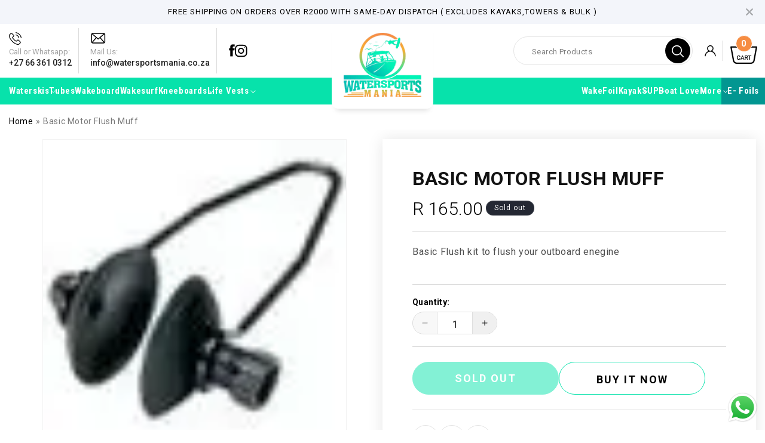

--- FILE ---
content_type: text/html; charset=utf-8
request_url: https://watersportsmania.co.za/products/basic-motor-flush-muff
body_size: 55962
content:
<!doctype html>
<html class="js" lang="en">
  <head><!-- SEOAnt Speed Up Script --><script>
const AllowUrlArray_SEOAnt = ['cdn.nfcube.com', 'cdnv2.mycustomizer.com'];
const ForbidUrlArray_SEOAnt = [];
window.WhiteUrlArray_SEOAnt = AllowUrlArray_SEOAnt.map(src => new RegExp(src, 'i'));
window.BlackUrlArray_SEOAnt = ForbidUrlArray_SEOAnt.map(src => new RegExp(src, 'i'));
</script>
<script>
// Limit output
class AllowJsPlugin{constructor(e){const attrArr=["default","defer","async"];this.listener=this.handleListener.bind(this,e),this.jsArr=[],this.attribute=attrArr.reduce(((e,t)=>({...e,[t]:[]})),{});const t=this;e.forEach((e=>window.addEventListener(e,t.listener,{passive:!0})))}handleListener(e){const t=this;return e.forEach((e=>window.removeEventListener(e,t.listener))),"complete"===document.readyState?this.handleDOM():document.addEventListener("readystatechange",(e=>{if("complete"===e.target.readyState)return setTimeout(t.handleDOM.bind(t),1)}))}async handleDOM(){this.pauseEvent(),this.pauseJQuery(),this.getScripts(),this.beforeScripts();for(const e of Object.keys(this.attribute))await this.changeScripts(this.attribute[e]);for(const e of["DOMContentLoaded","readystatechange"])await this.requestRedraw(),document.dispatchEvent(new Event("allowJS-"+e));document.lightJSonreadystatechange&&document.lightJSonreadystatechange();for(const e of["DOMContentLoaded","load"])await this.requestRedraw(),window.dispatchEvent(new Event("allowJS-"+e));await this.requestRedraw(),window.lightJSonload&&window.lightJSonload(),await this.requestRedraw(),this.jsArr.forEach((e=>e(window).trigger("allowJS-jquery-load"))),window.dispatchEvent(new Event("allowJS-pageshow")),await this.requestRedraw(),window.lightJSonpageshow&&window.lightJSonpageshow()}async requestRedraw(){return new Promise((e=>requestAnimationFrame(e)))}getScripts(){document.querySelectorAll("script[type=AllowJs]").forEach((e=>{e.hasAttribute("src")?e.hasAttribute("async")&&e.async?this.attribute.async.push(e):e.hasAttribute("defer")&&e.defer?this.attribute.defer.push(e):this.attribute.default.push(e):this.attribute.default.push(e)}))}beforeScripts(){const e=this,t=Object.keys(this.attribute).reduce(((t,n)=>[...t,...e.attribute[n]]),[]),n=document.createDocumentFragment();t.forEach((e=>{const t=e.getAttribute("src");if(!t)return;const s=document.createElement("link");s.href=t,s.rel="preload",s.as="script",n.appendChild(s)})),document.head.appendChild(n)}async changeScripts(e){let t;for(;t=e.shift();)await this.requestRedraw(),new Promise((e=>{const n=document.createElement("script");[...t.attributes].forEach((e=>{"type"!==e.nodeName&&n.setAttribute(e.nodeName,e.nodeValue)})),t.hasAttribute("src")?(n.addEventListener("load",e),n.addEventListener("error",e)):(n.text=t.text,e()),t.parentNode.replaceChild(n,t)}))}pauseEvent(){const e={};[{obj:document,name:"DOMContentLoaded"},{obj:window,name:"DOMContentLoaded"},{obj:window,name:"load"},{obj:window,name:"pageshow"},{obj:document,name:"readystatechange"}].map((t=>function(t,n){function s(n){return e[t].list.indexOf(n)>=0?"allowJS-"+n:n}e[t]||(e[t]={list:[n],add:t.addEventListener,remove:t.removeEventListener},t.addEventListener=(...n)=>{n[0]=s(n[0]),e[t].add.apply(t,n)},t.removeEventListener=(...n)=>{n[0]=s(n[0]),e[t].remove.apply(t,n)})}(t.obj,t.name))),[{obj:document,name:"onreadystatechange"},{obj:window,name:"onpageshow"}].map((e=>function(e,t){let n=e[t];Object.defineProperty(e,t,{get:()=>n||function(){},set:s=>{e["allowJS"+t]=n=s}})}(e.obj,e.name)))}pauseJQuery(){const e=this;let t=window.jQuery;Object.defineProperty(window,"jQuery",{get:()=>t,set(n){if(!n||!n.fn||!e.jsArr.includes(n))return void(t=n);n.fn.ready=n.fn.init.prototype.ready=e=>{e.bind(document)(n)};const s=n.fn.on;n.fn.on=n.fn.init.prototype.on=function(...e){if(window!==this[0])return s.apply(this,e),this;const t=e=>e.split(" ").map((e=>"load"===e||0===e.indexOf("load.")?"allowJS-jquery-load":e)).join(" ");return"string"==typeof e[0]||e[0]instanceof String?(e[0]=t(e[0]),s.apply(this,e),this):("object"==typeof e[0]&&Object.keys(e[0]).forEach((n=>{delete Object.assign(e[0],{[t(n)]:e[0][n]})[n]})),s.apply(this,e),this)},e.jsArr.push(n),t=n}})}}new AllowJsPlugin(["keydown","wheel","mouseenter","mousemove","mouseleave","touchstart","touchmove","touchend"]);
</script>
<script>
"use strict";function SEOAnt_toConsumableArray(t){if(Array.isArray(t)){for(var e=0,r=Array(t.length);e<t.length;e++)r[e]=t[e];return r}return Array.from(t)}function _0x960a(t,e){var r=_0x3840();return(_0x960a=function(t,e){return t-=247,r[t]})(t,e)}function _0x3840(){var t=["defineProperties","application/javascript","preventDefault","4990555yeBSbh","addEventListener","set","setAttribute","bind","getAttribute","parentElement","WhiteUrlArray_SEOAnt","listener","toString","toLowerCase","every","touchend","SEOAnt scripts can't be lazy loaded","keydown","touchstart","removeChild","length","58IusxNw","BlackUrlArray_SEOAnt","observe","name","value","documentElement","wheel","warn","whitelist","map","tagName","402345HpbWDN","getOwnPropertyDescriptor","head","type","touchmove","removeEventListener","8160iwggKQ","call","beforescriptexecute","some","string","options","push","appendChild","blacklisted","querySelectorAll","5339295FeRgGa","4OtFDAr","filter","57211uwpiMx","nodeType","createElement","src","13296210cxmbJp",'script[type="',"1744290Faeint","test","forEach","script","blacklist","attributes","get","$&","744DdtCNR"];return(_0x3840=function(){return t})()}var _extends=Object.assign||function(t){for(var e=1;e<arguments.length;e++){var r=arguments[e];for(var n in r)Object.prototype.hasOwnProperty.call(r,n)&&(t[n]=r[n])}return t},_slicedToArray=function(){function t(t,e){var r=[],n=!0,o=!1,i=void 0;try{for(var a,c=t[Symbol.iterator]();!(n=(a=c.next()).done)&&(r.push(a.value),!e||r.length!==e);n=!0);}catch(t){o=!0,i=t}finally{try{!n&&c.return&&c.return()}finally{if(o)throw i}}return r}return function(e,r){if(Array.isArray(e))return e;if(Symbol.iterator in Object(e))return t(e,r);throw new TypeError("Invalid attempt to destructure non-iterable instance")}}(),_typeof="function"==typeof Symbol&&"symbol"==typeof Symbol.iterator?function(t){return typeof t}:function(t){return t&&"function"==typeof Symbol&&t.constructor===Symbol&&t!==Symbol.prototype?"symbol":typeof t};(function(t,e){for(var r=_0x960a,n=t();[];)try{if(531094===parseInt(r(306))/1+-parseInt(r(295))/2*(parseInt(r(312))/3)+-parseInt(r(257))/4*(parseInt(r(277))/5)+-parseInt(r(265))/6+-parseInt(r(259))/7*(-parseInt(r(273))/8)+-parseInt(r(256))/9+parseInt(r(263))/10)break;n.push(n.shift())}catch(t){n.push(n.shift())}})(_0x3840),function(){var t=_0x960a,e="javascript/blocked",r={blacklist:window[t(296)],whitelist:window[t(284)]},n={blacklisted:[]},o=function(n,o){return n&&(!o||o!==e)&&(!r.blacklist||r[t(269)][t(249)](function(e){return e[t(266)](n)}))&&(!r[t(303)]||r.whitelist[t(288)](function(e){return!e[t(266)](n)}))},i=function(e){var n=t,o=e[n(282)](n(262));return r[n(269)]&&r.blacklist[n(288)](function(t){return!t.test(o)})||r[n(303)]&&r.whitelist[n(249)](function(t){return t[n(266)](o)})},a=new MutationObserver(function(r){for(var i=t,a=0;a<r[i(294)];a++)for(var c=r[a].addedNodes,u=0;u<c.length;u++)!function(t){var r=c[t];if(1===r[i(260)]&&"SCRIPT"===r[i(305)]){var a=r[i(262)],u=r[i(309)];if(o(a,u)){n.blacklisted[i(252)]([r,r.type]),r[i(309)]=e;var s=function t(n){var o=i;r[o(282)](o(309))===e&&n[o(276)](),r[o(311)](o(248),t)};r[i(278)](i(248),s),r[i(283)]&&r[i(283)][i(293)](r)}}}(u)});a[t(297)](document[t(300)],{childList:!![],subtree:!![]});var c=/[|\{}()\[\]^$+*?.]/g,u=function(){for(var o=arguments.length,u=Array(o),s=0;s<o;s++)u[s]=arguments[s];var l=t;u[l(294)]<1?(r[l(269)]=[],r[l(303)]=[]):(r.blacklist&&(r[l(269)]=r.blacklist[l(258)](function(t){return u[l(288)](function(e){var r=l;return(void 0===e?"undefined":_typeof(e))===r(250)?!t.test(e):e instanceof RegExp?t.toString()!==e.toString():void 0})})),r[l(303)]&&(r[l(303)]=[].concat(SEOAnt_toConsumableArray(r[l(303)]),SEOAnt_toConsumableArray(u.map(function(t){var e=l;if("string"==typeof t){var n=t.replace(c,e(272)),o=".*"+n+".*";if(r[e(303)][e(288)](function(t){return t[e(286)]()!==o[e(286)]()}))return new RegExp(o)}else if(t instanceof RegExp&&r[e(303)][e(288)](function(r){return r[e(286)]()!==t.toString()}))return t;return null})[l(258)](Boolean)))));for(var f=document[l(255)](l(264)+e+'"]'),p=0;p<f[l(294)];p++){var y=f[p];i(y)&&(n[l(254)][l(252)]([y,l(275)]),y[l(283)][l(293)](y))}var v=0;[].concat(SEOAnt_toConsumableArray(n[l(254)]))[l(267)](function(t,e){var r=_slicedToArray(t,2),o=r[0],a=r[1],c=l;if(i(o)){for(var u=document.createElement("script"),s=0;s<o.attributes.length;s++){var f=o[c(270)][s];f[c(298)]!==c(262)&&f.name!==c(309)&&u.setAttribute(f.name,o.attributes[s][c(299)])}u[c(280)](c(262),o[c(262)]),u.setAttribute("type",a||c(275)),document[c(308)][c(253)](u),n[c(254)].splice(e-v,1),v++}}),r[l(269)]&&r.blacklist.length<1&&a.disconnect()},s=document.createElement,l={src:Object[t(307)](HTMLScriptElement.prototype,t(262)),type:Object[t(307)](HTMLScriptElement.prototype,t(309))};document[t(261)]=function(){for(var r=t,n=arguments.length,i=Array(n),a=0;a<n;a++)i[a]=arguments[a];if(i[0][r(287)]()!==r(268))return s[r(281)](document).apply(void 0,i);var c=s.bind(document).apply(void 0,i);try{Object[r(274)](c,{src:_extends({},l[r(262)],{set:function(t){var n=r;o(t,c[n(309)])&&l.type[n(279)][n(247)](this,e),l[n(262)][n(279)].call(this,t)}}),type:_extends({},l[r(309)],{get:function(){var t=r,n=l[t(309)][t(271)][t(247)](this);return n===e||o(this[t(262)],n)?null:n},set:function(t){var n=r,i=o(c[n(262)],c[n(309)])?e:t;l.type[n(279)][n(247)](this,i)}})}),c.setAttribute=function(t,e){var n=r;t===n(309)||t===n(262)?c[t]=e:HTMLScriptElement.prototype[n(280)][n(247)](c,t,e)}}catch(t){console[r(302)](r(290),t)}return c},[t(291),"mousemove",t(289),t(310),t(292),t(301)][t(304)](function(t){return{type:t,listener:function(){return u()},options:{passive:!![]}}}).forEach(function(e){var r=t;document[r(278)](e[r(309)],e[r(285)],e[r(251)])})}();
</script>
<!-- /SEOAnt Speed Up Script -->
    <meta name="google-site-verification" content="eEwfY11iFQYvDWR-HTHFcsh7Qx0QYLg56tVPQ4SeW58" />
    <meta name="google-site-verification" content="MRnwxp8PLDRn6-Fu7eOH7Cro-wPj3l_kyfJiMDjJNOw" />
    <!-- Google Tag Manager -->
    <script>
      window.dataLayer = window.dataLayer || [];
    </script>
    <script>
      (function(w,d,s,l,i){w[l]=w[l]||[];w[l].push({'gtm.start':
      new Date().getTime(),event:'gtm.js'});var f=d.getElementsByTagName(s)[0],
      j=d.createElement(s),dl=l!='dataLayer'?'&l='+l:'';j.async=true;j.src=
      'https://www.googletagmanager.com/gtm.js?id='+i+dl;f.parentNode.insertBefore(j,f);
      })(window,document,'script','dataLayer','GTM-NCXKTLHS');</script>
    <!-- End Google Tag Manager -->
    
    <!-- Google tag (gtag.js) -->
    <script async src="https://www.googletagmanager.com/gtag/js?id=G-WXZSWDQCZC"></script>
    <script>
      window.dataLayer = window.dataLayer || [];
      function gtag(){dataLayer.push(arguments);}
      gtag('js', new Date()); 
      gtag('config', 'G-WXZSWDQCZC');
    </script>

    <meta charset="utf-8">
    <meta http-equiv="X-UA-Compatible" content="IE=edge">
    <meta name="viewport" content="width=device-width,initial-scale=1">
    <meta name="theme-color" content="">
    <link rel="canonical" href="https://watersportsmania.co.za/products/basic-motor-flush-muff">
    <script src="//watersportsmania.co.za/cdn/shop/t/13/assets/jquery.min.js?v=115860211936397945481763883788" defer="defer" ></script> 
    <script src="//watersportsmania.co.za/cdn/shop/t/13/assets/slick.min.js?v=119177116428520753221763883788" defer="defer" ></script> 
    <link rel="stylesheet" href="//watersportsmania.co.za/cdn/shop/t/13/assets/slick-theme.min.css?v=10541884051976483521763883788">
    <link rel="stylesheet" href="//watersportsmania.co.za/cdn/shop/t/13/assets/slick.min.css?v=105347522073496785561763883788"> 
    <link rel="stylesheet" href="https://cdnjs.cloudflare.com/ajax/libs/font-awesome/4.7.0/css/font-awesome.min.css"><link rel="icon" type="image/png" href="//watersportsmania.co.za/cdn/shop/files/circle.png?crop=center&height=32&v=1752421886&width=32"><link rel="preconnect" href="https://fonts.shopifycdn.com" crossorigin><title>
      Basic Motor Flush Muff - WaterSports Mania
</title>

    
      <meta name="description" content="Basic Flush kit to flush your outboard enegine - WaterSports Mania">
    

    

<meta property="og:site_name" content="WaterSports Mania">
<meta property="og:url" content="https://watersportsmania.co.za/products/basic-motor-flush-muff">
<meta property="og:title" content="Basic Motor Flush Muff - WaterSports Mania">
<meta property="og:type" content="product">
<meta property="og:description" content="Basic Flush kit to flush your outboard enegine - WaterSports Mania"><meta property="og:image" content="http://watersportsmania.co.za/cdn/shop/products/Picture3.jpg?v=1763804816">
  <meta property="og:image:secure_url" content="https://watersportsmania.co.za/cdn/shop/products/Picture3.jpg?v=1763804816">
  <meta property="og:image:width" content="67">
  <meta property="og:image:height" content="67"><meta property="og:price:amount" content="165.00">
  <meta property="og:price:currency" content="ZAR"><meta name="twitter:card" content="summary_large_image">
<meta name="twitter:title" content="Basic Motor Flush Muff - WaterSports Mania">
<meta name="twitter:description" content="Basic Flush kit to flush your outboard enegine - WaterSports Mania">

    
    <script src="//watersportsmania.co.za/cdn/shop/t/13/assets/lazysizes.min.js?v=56805471290311245611763883788" async="async"></script>
    <script src="//watersportsmania.co.za/cdn/shop/t/13/assets/constants.s.min.js?v=166496526592656215881763884034" defer="defer"></script>
    <script src="//watersportsmania.co.za/cdn/shop/t/13/assets/pubsub.s.min.js?v=74209760871952649231763884054" defer="defer"></script>
    <script src="//watersportsmania.co.za/cdn/shop/t/13/assets/global.s.min.js?v=176205359207089559071763884025" defer="defer"></script><script src="//watersportsmania.co.za/cdn/shop/t/13/assets/custom.s.min.js?v=85227985728058961221763884022" defer="defer"></script> 
    
    <script>window.performance && window.performance.mark && window.performance.mark('shopify.content_for_header.start');</script><meta name="google-site-verification" content="yRW_sEW84tTnsUU8YJwKp36OG8l_sLsUXuXTIPymops">
<meta id="shopify-digital-wallet" name="shopify-digital-wallet" content="/14304411748/digital_wallets/dialog">
<link rel="alternate" type="application/json+oembed" href="https://watersportsmania.co.za/products/basic-motor-flush-muff.oembed">
<script async="async" src="/checkouts/internal/preloads.js?locale=en-ZA"></script>
<script id="shopify-features" type="application/json">{"accessToken":"579fc2997eeb79150f4165fc19818bd2","betas":["rich-media-storefront-analytics"],"domain":"watersportsmania.co.za","predictiveSearch":true,"shopId":14304411748,"locale":"en"}</script>
<script>var Shopify = Shopify || {};
Shopify.shop = "watersports-mania.myshopify.com";
Shopify.locale = "en";
Shopify.currency = {"active":"ZAR","rate":"1.0"};
Shopify.country = "ZA";
Shopify.theme = {"name":"SEO ANT Speed Upgrade","id":135790985310,"schema_name":"Dawn","schema_version":"14.0.0","theme_store_id":887,"role":"main"};
Shopify.theme.handle = "null";
Shopify.theme.style = {"id":null,"handle":null};
Shopify.cdnHost = "watersportsmania.co.za/cdn";
Shopify.routes = Shopify.routes || {};
Shopify.routes.root = "/";</script>
<script type="module">!function(o){(o.Shopify=o.Shopify||{}).modules=!0}(window);</script>
<script>!function(o){function n(){var o=[];function n(){o.push(Array.prototype.slice.apply(arguments))}return n.q=o,n}var t=o.Shopify=o.Shopify||{};t.loadFeatures=n(),t.autoloadFeatures=n()}(window);</script>
<script id="shop-js-analytics" type="application/json">{"pageType":"product"}</script>
<script defer="defer" async type="module" src="//watersportsmania.co.za/cdn/shopifycloud/shop-js/modules/v2/client.init-shop-cart-sync_BdyHc3Nr.en.esm.js"></script>
<script defer="defer" async type="module" src="//watersportsmania.co.za/cdn/shopifycloud/shop-js/modules/v2/chunk.common_Daul8nwZ.esm.js"></script>
<script type="module">
  await import("//watersportsmania.co.za/cdn/shopifycloud/shop-js/modules/v2/client.init-shop-cart-sync_BdyHc3Nr.en.esm.js");
await import("//watersportsmania.co.za/cdn/shopifycloud/shop-js/modules/v2/chunk.common_Daul8nwZ.esm.js");

  window.Shopify.SignInWithShop?.initShopCartSync?.({"fedCMEnabled":true,"windoidEnabled":true});

</script>
<script>(function() {
  var isLoaded = false;
  function asyncLoad() {
    if (isLoaded) return;
    isLoaded = true;
    var urls = ["https:\/\/loox.io\/widget\/K-InPVNOlW\/loox.1691565670376.js?shop=watersports-mania.myshopify.com","https:\/\/api.fastbundle.co\/scripts\/src.js?shop=watersports-mania.myshopify.com","https:\/\/api.fastbundle.co\/scripts\/script_tag.js?shop=watersports-mania.myshopify.com"];
    for (var i = 0; i < urls.length; i++) {
      var s = document.createElement('script');
      s.type = 'text/javascript';
      if (AllowUrlArray_SEOAnt.filter(u => urls[i].indexOf(u) > -1).length === 0) s.type = 'AllowJs'; s.async = true;
      s.src = urls[i];
      var x = document.getElementsByTagName('script')[0];
      x.parentNode.insertBefore(s, x);
    }
  };
  if(window.attachEvent) {
    window.attachEvent('onload', asyncLoad);
  } else {
    window.addEventListener('load', asyncLoad, false);
  }
})();</script>
<script id="__st">var __st={"a":14304411748,"offset":7200,"reqid":"1d44b3d2-5d78-4882-a3c4-3ec753351968-1769000018","pageurl":"watersportsmania.co.za\/products\/basic-motor-flush-muff","u":"be54cc66209f","p":"product","rtyp":"product","rid":6730510631006};</script>
<script>window.ShopifyPaypalV4VisibilityTracking = true;</script>
<script id="captcha-bootstrap">!function(){'use strict';const t='contact',e='account',n='new_comment',o=[[t,t],['blogs',n],['comments',n],[t,'customer']],c=[[e,'customer_login'],[e,'guest_login'],[e,'recover_customer_password'],[e,'create_customer']],r=t=>t.map((([t,e])=>`form[action*='/${t}']:not([data-nocaptcha='true']) input[name='form_type'][value='${e}']`)).join(','),a=t=>()=>t?[...document.querySelectorAll(t)].map((t=>t.form)):[];function s(){const t=[...o],e=r(t);return a(e)}const i='password',u='form_key',d=['recaptcha-v3-token','g-recaptcha-response','h-captcha-response',i],f=()=>{try{return window.sessionStorage}catch{return}},m='__shopify_v',_=t=>t.elements[u];function p(t,e,n=!1){try{const o=window.sessionStorage,c=JSON.parse(o.getItem(e)),{data:r}=function(t){const{data:e,action:n}=t;return t[m]||n?{data:e,action:n}:{data:t,action:n}}(c);for(const[e,n]of Object.entries(r))t.elements[e]&&(t.elements[e].value=n);n&&o.removeItem(e)}catch(o){console.error('form repopulation failed',{error:o})}}const l='form_type',E='cptcha';function T(t){t.dataset[E]=!0}const w=window,h=w.document,L='Shopify',v='ce_forms',y='captcha';let A=!1;((t,e)=>{const n=(g='f06e6c50-85a8-45c8-87d0-21a2b65856fe',I='https://cdn.shopify.com/shopifycloud/storefront-forms-hcaptcha/ce_storefront_forms_captcha_hcaptcha.v1.5.2.iife.js',D={infoText:'Protected by hCaptcha',privacyText:'Privacy',termsText:'Terms'},(t,e,n)=>{const o=w[L][v],c=o.bindForm;if(c)return c(t,g,e,D).then(n);var r;o.q.push([[t,g,e,D],n]),r=I,A||(h.body.append(Object.assign(h.createElement('script'),{id:'captcha-provider',async:!0,src:r})),A=!0)});var g,I,D;w[L]=w[L]||{},w[L][v]=w[L][v]||{},w[L][v].q=[],w[L][y]=w[L][y]||{},w[L][y].protect=function(t,e){n(t,void 0,e),T(t)},Object.freeze(w[L][y]),function(t,e,n,w,h,L){const[v,y,A,g]=function(t,e,n){const i=e?o:[],u=t?c:[],d=[...i,...u],f=r(d),m=r(i),_=r(d.filter((([t,e])=>n.includes(e))));return[a(f),a(m),a(_),s()]}(w,h,L),I=t=>{const e=t.target;return e instanceof HTMLFormElement?e:e&&e.form},D=t=>v().includes(t);t.addEventListener('submit',(t=>{const e=I(t);if(!e)return;const n=D(e)&&!e.dataset.hcaptchaBound&&!e.dataset.recaptchaBound,o=_(e),c=g().includes(e)&&(!o||!o.value);(n||c)&&t.preventDefault(),c&&!n&&(function(t){try{if(!f())return;!function(t){const e=f();if(!e)return;const n=_(t);if(!n)return;const o=n.value;o&&e.removeItem(o)}(t);const e=Array.from(Array(32),(()=>Math.random().toString(36)[2])).join('');!function(t,e){_(t)||t.append(Object.assign(document.createElement('input'),{type:'hidden',name:u})),t.elements[u].value=e}(t,e),function(t,e){const n=f();if(!n)return;const o=[...t.querySelectorAll(`input[type='${i}']`)].map((({name:t})=>t)),c=[...d,...o],r={};for(const[a,s]of new FormData(t).entries())c.includes(a)||(r[a]=s);n.setItem(e,JSON.stringify({[m]:1,action:t.action,data:r}))}(t,e)}catch(e){console.error('failed to persist form',e)}}(e),e.submit())}));const S=(t,e)=>{t&&!t.dataset[E]&&(n(t,e.some((e=>e===t))),T(t))};for(const o of['focusin','change'])t.addEventListener(o,(t=>{const e=I(t);D(e)&&S(e,y())}));const B=e.get('form_key'),M=e.get(l),P=B&&M;t.addEventListener('DOMContentLoaded',(()=>{const t=y();if(P)for(const e of t)e.elements[l].value===M&&p(e,B);[...new Set([...A(),...v().filter((t=>'true'===t.dataset.shopifyCaptcha))])].forEach((e=>S(e,t)))}))}(h,new URLSearchParams(w.location.search),n,t,e,['guest_login'])})(!0,!0)}();</script>
<script integrity="sha256-4kQ18oKyAcykRKYeNunJcIwy7WH5gtpwJnB7kiuLZ1E=" data-source-attribution="shopify.loadfeatures" defer="defer" src="//watersportsmania.co.za/cdn/shopifycloud/storefront/assets/storefront/load_feature-a0a9edcb.js" crossorigin="anonymous"></script>
<script data-source-attribution="shopify.dynamic_checkout.dynamic.init">var Shopify=Shopify||{};Shopify.PaymentButton=Shopify.PaymentButton||{isStorefrontPortableWallets:!0,init:function(){window.Shopify.PaymentButton.init=function(){};var t=document.createElement("script");t.src="https://watersportsmania.co.za/cdn/shopifycloud/portable-wallets/latest/portable-wallets.en.js",t.type="module",document.head.appendChild(t)}};
</script>
<script data-source-attribution="shopify.dynamic_checkout.buyer_consent">
  function portableWalletsHideBuyerConsent(e){var t=document.getElementById("shopify-buyer-consent"),n=document.getElementById("shopify-subscription-policy-button");t&&n&&(t.classList.add("hidden"),t.setAttribute("aria-hidden","true"),n.removeEventListener("click",e))}function portableWalletsShowBuyerConsent(e){var t=document.getElementById("shopify-buyer-consent"),n=document.getElementById("shopify-subscription-policy-button");t&&n&&(t.classList.remove("hidden"),t.removeAttribute("aria-hidden"),n.addEventListener("click",e))}window.Shopify?.PaymentButton&&(window.Shopify.PaymentButton.hideBuyerConsent=portableWalletsHideBuyerConsent,window.Shopify.PaymentButton.showBuyerConsent=portableWalletsShowBuyerConsent);
</script>
<script>
  function portableWalletsCleanup(e){e&&e.src&&console.error("Failed to load portable wallets script "+e.src);var t=document.querySelectorAll("shopify-accelerated-checkout .shopify-payment-button__skeleton, shopify-accelerated-checkout-cart .wallet-cart-button__skeleton"),e=document.getElementById("shopify-buyer-consent");for(let e=0;e<t.length;e++)t[e].remove();e&&e.remove()}function portableWalletsNotLoadedAsModule(e){e instanceof ErrorEvent&&"string"==typeof e.message&&e.message.includes("import.meta")&&"string"==typeof e.filename&&e.filename.includes("portable-wallets")&&(window.removeEventListener("error",portableWalletsNotLoadedAsModule),window.Shopify.PaymentButton.failedToLoad=e,"loading"===document.readyState?document.addEventListener("DOMContentLoaded",window.Shopify.PaymentButton.init):window.Shopify.PaymentButton.init())}window.addEventListener("error",portableWalletsNotLoadedAsModule);
</script>

<script type="module" src="https://watersportsmania.co.za/cdn/shopifycloud/portable-wallets/latest/portable-wallets.en.js" onError="portableWalletsCleanup(this)" crossorigin="anonymous"></script>
<script nomodule>
  document.addEventListener("DOMContentLoaded", portableWalletsCleanup);
</script>

<link id="shopify-accelerated-checkout-styles" rel="stylesheet" media="screen" href="https://watersportsmania.co.za/cdn/shopifycloud/portable-wallets/latest/accelerated-checkout-backwards-compat.css" crossorigin="anonymous">
<style id="shopify-accelerated-checkout-cart">
        #shopify-buyer-consent {
  margin-top: 1em;
  display: inline-block;
  width: 100%;
}

#shopify-buyer-consent.hidden {
  display: none;
}

#shopify-subscription-policy-button {
  background: none;
  border: none;
  padding: 0;
  text-decoration: underline;
  font-size: inherit;
  cursor: pointer;
}

#shopify-subscription-policy-button::before {
  box-shadow: none;
}

      </style>
<script id="sections-script" data-sections="header" defer="defer" src="//watersportsmania.co.za/cdn/shop/t/13/compiled_assets/scripts.js?v=9552"></script>
<script>window.performance && window.performance.mark && window.performance.mark('shopify.content_for_header.end');</script>

    <!-- Facebook Pixel Code -->
    <script>
      !function(f,b,e,v,n,t,s)
      {if(f.fbq)return;n=f.fbq=function(){n.callMethod?
      n.callMethod.apply(n,arguments):n.queue.push(arguments)};
      if(!f._fbq)f._fbq=n;n.push=n;n.loaded=!0;n.version='2.0';
      n.queue=[];t=b.createElement(e);t.async=!0;
      t.src=v;s=b.getElementsByTagName(e)[0];
      s.parentNode.insertBefore(t,s)}(window, document,'script',
      'https://connect.facebook.net/en_US/fbevents.js');
      fbq('init', '1001705566905129');
      fbq('track', 'PageView');
    </script>
    <noscript><img height="1" width="1" style="display:none"
      src="https://www.facebook.com/tr?id=1001705566905129&ev=PageView&noscript=1"
    /></noscript>
    <!-- End Facebook Pixel Code -->

	<script>var loox_global_hash = '1746536356218';</script><style>.loox-reviews-default { max-width: 1200px; margin: 0 auto; }.loox-rating .loox-icon { color:#EBBF20; }
:root { --lxs-rating-icon-color: #EBBF20; }</style>


    <style data-shopify>
      @font-face {
  font-family: Roboto;
  font-weight: 400;
  font-style: normal;
  font-display: swap;
  src: url("//watersportsmania.co.za/cdn/fonts/roboto/roboto_n4.2019d890f07b1852f56ce63ba45b2db45d852cba.woff2") format("woff2"),
       url("//watersportsmania.co.za/cdn/fonts/roboto/roboto_n4.238690e0007583582327135619c5f7971652fa9d.woff") format("woff");
}

      @font-face {
  font-family: Roboto;
  font-weight: 700;
  font-style: normal;
  font-display: swap;
  src: url("//watersportsmania.co.za/cdn/fonts/roboto/roboto_n7.f38007a10afbbde8976c4056bfe890710d51dec2.woff2") format("woff2"),
       url("//watersportsmania.co.za/cdn/fonts/roboto/roboto_n7.94bfdd3e80c7be00e128703d245c207769d763f9.woff") format("woff");
}

      @font-face {
  font-family: Roboto;
  font-weight: 400;
  font-style: italic;
  font-display: swap;
  src: url("//watersportsmania.co.za/cdn/fonts/roboto/roboto_i4.57ce898ccda22ee84f49e6b57ae302250655e2d4.woff2") format("woff2"),
       url("//watersportsmania.co.za/cdn/fonts/roboto/roboto_i4.b21f3bd061cbcb83b824ae8c7671a82587b264bf.woff") format("woff");
}

      @font-face {
  font-family: Roboto;
  font-weight: 700;
  font-style: italic;
  font-display: swap;
  src: url("//watersportsmania.co.za/cdn/fonts/roboto/roboto_i7.7ccaf9410746f2c53340607c42c43f90a9005937.woff2") format("woff2"),
       url("//watersportsmania.co.za/cdn/fonts/roboto/roboto_i7.49ec21cdd7148292bffea74c62c0df6e93551516.woff") format("woff");
}

      @font-face {
  font-family: Roboto;
  font-weight: 400;
  font-style: normal;
  font-display: swap;
  src: url("//watersportsmania.co.za/cdn/fonts/roboto/roboto_n4.2019d890f07b1852f56ce63ba45b2db45d852cba.woff2") format("woff2"),
       url("//watersportsmania.co.za/cdn/fonts/roboto/roboto_n4.238690e0007583582327135619c5f7971652fa9d.woff") format("woff");
}


      
        :root,
        .color-scheme-1 {
          --color-background: 255,255,255;
        
          --gradient-background: #ffffff;
        

        

        --color-foreground: 18,18,18;
        --color-background-contrast: 191,191,191;
        --color-shadow: 18,18,18;
        --color-button: 18,18,18;
        --color-button-text: 255,255,255;
        --color-secondary-button: 255,255,255;
        --color-secondary-button-text: 18,18,18;
        --color-link: 18,18,18;
        --color-badge-foreground: 18,18,18;
        --color-badge-background: 255,255,255;
        --color-badge-border: 18,18,18;
        --payment-terms-background-color: rgb(255 255 255);
      }
      
        
        .color-scheme-2 {
          --color-background: 243,243,243;
        
          --gradient-background: #f3f3f3;
        

        

        --color-foreground: 18,18,18;
        --color-background-contrast: 179,179,179;
        --color-shadow: 18,18,18;
        --color-button: 18,18,18;
        --color-button-text: 243,243,243;
        --color-secondary-button: 243,243,243;
        --color-secondary-button-text: 18,18,18;
        --color-link: 18,18,18;
        --color-badge-foreground: 18,18,18;
        --color-badge-background: 243,243,243;
        --color-badge-border: 18,18,18;
        --payment-terms-background-color: rgb(243 243 243);
      }
      
        
        .color-scheme-3 {
          --color-background: 36,40,51;
        
          --gradient-background: #242833;
        

        

        --color-foreground: 255,255,255;
        --color-background-contrast: 47,52,66;
        --color-shadow: 18,18,18;
        --color-button: 255,255,255;
        --color-button-text: 0,0,0;
        --color-secondary-button: 36,40,51;
        --color-secondary-button-text: 255,255,255;
        --color-link: 255,255,255;
        --color-badge-foreground: 255,255,255;
        --color-badge-background: 36,40,51;
        --color-badge-border: 255,255,255;
        --payment-terms-background-color: rgb(36 40 51);
      }
      
        
        .color-scheme-4 {
          --color-background: 18,18,18;
        
          --gradient-background: #121212;
        

        

        --color-foreground: 255,255,255;
        --color-background-contrast: 146,146,146;
        --color-shadow: 18,18,18;
        --color-button: 255,255,255;
        --color-button-text: 18,18,18;
        --color-secondary-button: 18,18,18;
        --color-secondary-button-text: 255,255,255;
        --color-link: 255,255,255;
        --color-badge-foreground: 255,255,255;
        --color-badge-background: 18,18,18;
        --color-badge-border: 255,255,255;
        --payment-terms-background-color: rgb(18 18 18);
      }
      
        
        .color-scheme-5 {
          --color-background: 51,79,180;
        
          --gradient-background: #334fb4;
        

        

        --color-foreground: 255,255,255;
        --color-background-contrast: 23,35,81;
        --color-shadow: 18,18,18;
        --color-button: 255,255,255;
        --color-button-text: 51,79,180;
        --color-secondary-button: 51,79,180;
        --color-secondary-button-text: 255,255,255;
        --color-link: 255,255,255;
        --color-badge-foreground: 255,255,255;
        --color-badge-background: 51,79,180;
        --color-badge-border: 255,255,255;
        --payment-terms-background-color: rgb(51 79 180);
      }
      
        
        .color-scheme-88c70958-7248-4284-9098-b2f61a13509b {
          --color-background: 255,255,255;
        
          --gradient-background: #ffffff;
        

        

        --color-foreground: 0,0,0;
        --color-background-contrast: 191,191,191;
        --color-shadow: 18,18,18;
        --color-button: 18,18,18;
        --color-button-text: 255,255,255;
        --color-secondary-button: 255,255,255;
        --color-secondary-button-text: 18,18,18;
        --color-link: 18,18,18;
        --color-badge-foreground: 0,0,0;
        --color-badge-background: 255,255,255;
        --color-badge-border: 0,0,0;
        --payment-terms-background-color: rgb(255 255 255);
      }
      
        
        .color-scheme-4e06e9b2-080f-4e37-a5e4-d286cbeab443 {
          --color-background: 255,255,255;
        
          --gradient-background: #ffffff;
        

        

        --color-foreground: 18,18,18;
        --color-background-contrast: 191,191,191;
        --color-shadow: 18,18,18;
        --color-button: 18,18,18;
        --color-button-text: 255,255,255;
        --color-secondary-button: 255,255,255;
        --color-secondary-button-text: 18,18,18;
        --color-link: 18,18,18;
        --color-badge-foreground: 18,18,18;
        --color-badge-background: 255,255,255;
        --color-badge-border: 18,18,18;
        --payment-terms-background-color: rgb(255 255 255);
      }
      
        
        .color-scheme-6e0f30d5-263c-4468-bb83-20594c8c460f {
          --color-background: 243,245,250;
        
          --gradient-background: #f3f5fa;
        

        

        --color-foreground: 18,18,18;
        --color-background-contrast: 153,170,213;
        --color-shadow: 18,18,18;
        --color-button: 18,18,18;
        --color-button-text: 255,255,255;
        --color-secondary-button: 243,245,250;
        --color-secondary-button-text: 18,18,18;
        --color-link: 18,18,18;
        --color-badge-foreground: 18,18,18;
        --color-badge-background: 243,245,250;
        --color-badge-border: 18,18,18;
        --payment-terms-background-color: rgb(243 245 250);
      }
      

      body, .color-scheme-1, .color-scheme-2, .color-scheme-3, .color-scheme-4, .color-scheme-5, .color-scheme-88c70958-7248-4284-9098-b2f61a13509b, .color-scheme-4e06e9b2-080f-4e37-a5e4-d286cbeab443, .color-scheme-6e0f30d5-263c-4468-bb83-20594c8c460f {
        color: rgba(var(--color-foreground), 0.75);
        background-color: rgb(var(--color-background));
      }

      :root {
        --font-body-family: Roboto, sans-serif;
        --font-body-style: normal;
        --font-body-weight: 400;
        --font-body-weight-bold: 700;

        --font-heading-family: Roboto, sans-serif;
        --font-heading-style: normal;
        --font-heading-weight: 400;

        --font-body-scale: 1.0;
        --font-heading-scale: 1.0;

        --media-padding: px;
        --media-border-opacity: 0.05;
        --media-border-width: 1px;
        --media-radius: 0px;
        --media-shadow-opacity: 0.0;
        --media-shadow-horizontal-offset: 0px;
        --media-shadow-vertical-offset: 4px;
        --media-shadow-blur-radius: 5px;
        --media-shadow-visible: 0;

        --page-width: 160rem;
        --page-width-margin: 0rem;

        --product-card-image-padding: 0.0rem;
        --product-card-corner-radius: 0.0rem;
        --product-card-text-alignment: center;
        --product-card-border-width: 0.0rem;
        --product-card-border-opacity: 0.1;
        --product-card-shadow-opacity: 0.0;
        --product-card-shadow-visible: 0;
        --product-card-shadow-horizontal-offset: 0.0rem;
        --product-card-shadow-vertical-offset: 0.4rem;
        --product-card-shadow-blur-radius: 0.5rem;

        --collection-card-image-padding: 0.0rem;
        --collection-card-corner-radius: 0.0rem;
        --collection-card-text-alignment: left;
        --collection-card-border-width: 0.0rem;
        --collection-card-border-opacity: 0.1;
        --collection-card-shadow-opacity: 0.0;
        --collection-card-shadow-visible: 0;
        --collection-card-shadow-horizontal-offset: 0.0rem;
        --collection-card-shadow-vertical-offset: 0.4rem;
        --collection-card-shadow-blur-radius: 0.0rem;

        --blog-card-image-padding: 0.0rem;
        --blog-card-corner-radius: 0.0rem;
        --blog-card-text-alignment: left;
        --blog-card-border-width: 0.0rem;
        --blog-card-border-opacity: 0.1;
        --blog-card-shadow-opacity: 0.0;
        --blog-card-shadow-visible: 0;
        --blog-card-shadow-horizontal-offset: 0.0rem;
        --blog-card-shadow-vertical-offset: 0.4rem;
        --blog-card-shadow-blur-radius: 0.5rem;

        --badge-corner-radius: 4.0rem;

        --popup-border-width: 1px;
        --popup-border-opacity: 0.1;
        --popup-corner-radius: 0px;
        --popup-shadow-opacity: 0.05;
        --popup-shadow-horizontal-offset: 0px;
        --popup-shadow-vertical-offset: 4px;
        --popup-shadow-blur-radius: 5px;

        --drawer-border-width: 1px;
        --drawer-border-opacity: 0.1;
        --drawer-shadow-opacity: 0.0;
        --drawer-shadow-horizontal-offset: 0px;
        --drawer-shadow-vertical-offset: 4px;
        --drawer-shadow-blur-radius: 5px;

        --spacing-sections-desktop: 0px;
        --spacing-sections-mobile: 0px;

        --grid-desktop-vertical-spacing: 8px;
        --grid-desktop-horizontal-spacing: 8px;
        --grid-mobile-vertical-spacing: 4px;
        --grid-mobile-horizontal-spacing: 4px;

        --text-boxes-border-opacity: 0.1;
        --text-boxes-border-width: 0px;
        --text-boxes-radius: 0px;
        --text-boxes-shadow-opacity: 0.0;
        --text-boxes-shadow-visible: 0;
        --text-boxes-shadow-horizontal-offset: 0px;
        --text-boxes-shadow-vertical-offset: 4px;
        --text-boxes-shadow-blur-radius: 5px;

        --buttons-radius: 40px;
        --buttons-radius-outset: 41px;
        --buttons-border-width: 1px;
        --buttons-border-opacity: 1.0;
        --buttons-shadow-opacity: 0.0;
        --buttons-shadow-visible: 0;
        --buttons-shadow-horizontal-offset: 0px;
        --buttons-shadow-vertical-offset: 4px;
        --buttons-shadow-blur-radius: 0px;
        --buttons-border-offset: 0.3px;

        --inputs-radius: 0px;
        --inputs-border-width: 1px;
        --inputs-border-opacity: 0.55;
        --inputs-shadow-opacity: 0.0;
        --inputs-shadow-horizontal-offset: 0px;
        --inputs-margin-offset: 0px;
        --inputs-shadow-vertical-offset: 4px;
        --inputs-shadow-blur-radius: 5px;
        --inputs-radius-outset: 0px;

        --variant-pills-radius: 40px;
        --variant-pills-border-width: 1px;
        --variant-pills-border-opacity: 0.55;
        --variant-pills-shadow-opacity: 0.0;
        --variant-pills-shadow-horizontal-offset: 0px;
        --variant-pills-shadow-vertical-offset: 4px;
        --variant-pills-shadow-blur-radius: 5px;
      }

      *,
      *::before,
      *::after {
        box-sizing: inherit;
      }

      html {
        box-sizing: border-box;
        font-size: calc(var(--font-body-scale) * 62.5%);
        height: 100%;
      }

      body {
        display: grid;
        grid-template-rows: auto auto 1fr auto;
        grid-template-columns: 100%;
        min-height: 100%;
        margin: 0;
        font-size: 1.5rem;
        letter-spacing: 0.06rem;
        line-height: calc(1 + 0.8 / var(--font-body-scale));
        font-family: var(--font-body-family);
        font-style: var(--font-body-style);
        font-weight: var(--font-body-weight);
      }

      @media screen and (min-width: 750px) {
        body {
          font-size: 1.6rem;
        }
      }
    </style>

    <link href="//watersportsmania.co.za/cdn/shop/t/13/assets/base.s.min.css?v=160522196491934171161763883976" rel="stylesheet" type="text/css" media="all" />
    <link href="//watersportsmania.co.za/cdn/shop/t/13/assets/custom.s.min.css?v=150757120408283400981763884000" rel="stylesheet" type="text/css" media="all" />
    <link href="//watersportsmania.co.za/cdn/shop/t/13/assets/header.s.min.css?v=89424597253559888301763883969" rel="stylesheet" type="text/css" media="all" />

      <link rel="preload" as="font" href="//watersportsmania.co.za/cdn/fonts/roboto/roboto_n4.2019d890f07b1852f56ce63ba45b2db45d852cba.woff2" type="font/woff2" crossorigin>
      

      <link rel="preload" as="font" href="//watersportsmania.co.za/cdn/fonts/roboto/roboto_n4.2019d890f07b1852f56ce63ba45b2db45d852cba.woff2" type="font/woff2" crossorigin>
      
<link href="//watersportsmania.co.za/cdn/shop/t/13/assets/component-localization-form.css?v=120620094879297847921763883788" rel="stylesheet" type="text/css" media="all" />
      <script src="//watersportsmania.co.za/cdn/shop/t/13/assets/localization-form.s.min.js?v=73632412700369079721763884026" defer="defer"></script><link
        rel="stylesheet"
        href="//watersportsmania.co.za/cdn/shop/t/13/assets/component-predictive-search.s.min.css?v=118512964322782590921763883992"
        media="print"
        onload="this.media='all'"
      ><script>
      if (Shopify.designMode) {
        document.documentElement.classList.add('shopify-design-mode');
      }
    </script>
  <!-- BEGIN app block: shopify://apps/seowill-seoant-ai-seo/blocks/seoant-core/8e57283b-dcb0-4f7b-a947-fb5c57a0d59d -->
<!--SEOAnt Core By SEOAnt Teams, v0.1.6 START -->







    <!-- BEGIN app snippet: Product-JSON-LD --><script type="application/ld+json">
    [
        {
            "@context": "https://schema.org",
            "@type": "Product",
            "@id": "https:\/\/watersportsmania.co.za\/products\/basic-motor-flush-muff#product",
            "brand": {
                "@type": "Brand",
                "name": "WaterSports Mania"
            },
            "url": "https://watersportsmania.co.za/products/basic-motor-flush-muff",
            "name": "Basic Motor Flush Muff",
            "image": "https://watersportsmania.co.za/cdn/shop/products/Picture3.jpg",
            "description": "Basic Flush kit to flush your outboard enegine",
            "sku": "",
            "weight": "8.0kg",
            "offers":  [{
                    "@type": "Offer" ,
                    "priceCurrency": "ZAR",
                    "priceValidUntil": "2026-01-21",
                    "price" : "165.0" ,
                    "availability" : "https://schema.org/OutOfStock" ,
                    "itemCondition": "https://schema.org/NewCondition",
                    "sku": "",
                    "name": "Default Title",
                    "url" : "https://watersportsmania.co.za/products/basic-motor-flush-muff?variant=39829339668574",
                    "seller" : {
                        "@type" : "Organization",
                        "name" : "WaterSports Mania"
                    },
                    "mpn": ""
                }
            ]
        }
        ,
        {
            "@context": "https://schema.org",
            "@type": "BreadcrumbList",
            "itemListElement": [
                {
                    "@type": "ListItem",
                    "position": 1,
                    "item": {
                        "@type": "Website",
                        "@id": "https://watersportsmania.co.za",
                        "name": "WaterSports Mania home"
                    }
                },
                {
                    "@type": "ListItem",
                    "position": 2,
                    "item": {
                        "@type": "WebPage",
                        "@id": "https://watersportsmania.co.za/products/basic-motor-flush-muff",
                        "name": "Basic Motor Flush Muff"
                    }
                }
            ]
        }
        ]
</script>

<!-- END app snippet -->


<!-- SON-LD generated By SEOAnt END -->



<!-- Start : SEOAnt BrokenLink Redirect --><script type="text/javascript">
    !function(t){var e={};function r(n){if(e[n])return e[n].exports;var o=e[n]={i:n,l:!1,exports:{}};return t[n].call(o.exports,o,o.exports,r),o.l=!0,o.exports}r.m=t,r.c=e,r.d=function(t,e,n){r.o(t,e)||Object.defineProperty(t,e,{enumerable:!0,get:n})},r.r=function(t){"undefined"!==typeof Symbol&&Symbol.toStringTag&&Object.defineProperty(t,Symbol.toStringTag,{value:"Module"}),Object.defineProperty(t,"__esModule",{value:!0})},r.t=function(t,e){if(1&e&&(t=r(t)),8&e)return t;if(4&e&&"object"===typeof t&&t&&t.__esModule)return t;var n=Object.create(null);if(r.r(n),Object.defineProperty(n,"default",{enumerable:!0,value:t}),2&e&&"string"!=typeof t)for(var o in t)r.d(n,o,function(e){return t[e]}.bind(null,o));return n},r.n=function(t){var e=t&&t.__esModule?function(){return t.default}:function(){return t};return r.d(e,"a",e),e},r.o=function(t,e){return Object.prototype.hasOwnProperty.call(t,e)},r.p="",r(r.s=11)}([function(t,e,r){"use strict";var n=r(2),o=Object.prototype.toString;function i(t){return"[object Array]"===o.call(t)}function a(t){return"undefined"===typeof t}function u(t){return null!==t&&"object"===typeof t}function s(t){return"[object Function]"===o.call(t)}function c(t,e){if(null!==t&&"undefined"!==typeof t)if("object"!==typeof t&&(t=[t]),i(t))for(var r=0,n=t.length;r<n;r++)e.call(null,t[r],r,t);else for(var o in t)Object.prototype.hasOwnProperty.call(t,o)&&e.call(null,t[o],o,t)}t.exports={isArray:i,isArrayBuffer:function(t){return"[object ArrayBuffer]"===o.call(t)},isBuffer:function(t){return null!==t&&!a(t)&&null!==t.constructor&&!a(t.constructor)&&"function"===typeof t.constructor.isBuffer&&t.constructor.isBuffer(t)},isFormData:function(t){return"undefined"!==typeof FormData&&t instanceof FormData},isArrayBufferView:function(t){return"undefined"!==typeof ArrayBuffer&&ArrayBuffer.isView?ArrayBuffer.isView(t):t&&t.buffer&&t.buffer instanceof ArrayBuffer},isString:function(t){return"string"===typeof t},isNumber:function(t){return"number"===typeof t},isObject:u,isUndefined:a,isDate:function(t){return"[object Date]"===o.call(t)},isFile:function(t){return"[object File]"===o.call(t)},isBlob:function(t){return"[object Blob]"===o.call(t)},isFunction:s,isStream:function(t){return u(t)&&s(t.pipe)},isURLSearchParams:function(t){return"undefined"!==typeof URLSearchParams&&t instanceof URLSearchParams},isStandardBrowserEnv:function(){return("undefined"===typeof navigator||"ReactNative"!==navigator.product&&"NativeScript"!==navigator.product&&"NS"!==navigator.product)&&("undefined"!==typeof window&&"undefined"!==typeof document)},forEach:c,merge:function t(){var e={};function r(r,n){"object"===typeof e[n]&&"object"===typeof r?e[n]=t(e[n],r):e[n]=r}for(var n=0,o=arguments.length;n<o;n++)c(arguments[n],r);return e},deepMerge:function t(){var e={};function r(r,n){"object"===typeof e[n]&&"object"===typeof r?e[n]=t(e[n],r):e[n]="object"===typeof r?t({},r):r}for(var n=0,o=arguments.length;n<o;n++)c(arguments[n],r);return e},extend:function(t,e,r){return c(e,(function(e,o){t[o]=r&&"function"===typeof e?n(e,r):e})),t},trim:function(t){return t.replace(/^\s*/,"").replace(/\s*$/,"")}}},function(t,e,r){t.exports=r(12)},function(t,e,r){"use strict";t.exports=function(t,e){return function(){for(var r=new Array(arguments.length),n=0;n<r.length;n++)r[n]=arguments[n];return t.apply(e,r)}}},function(t,e,r){"use strict";var n=r(0);function o(t){return encodeURIComponent(t).replace(/%40/gi,"@").replace(/%3A/gi,":").replace(/%24/g,"$").replace(/%2C/gi,",").replace(/%20/g,"+").replace(/%5B/gi,"[").replace(/%5D/gi,"]")}t.exports=function(t,e,r){if(!e)return t;var i;if(r)i=r(e);else if(n.isURLSearchParams(e))i=e.toString();else{var a=[];n.forEach(e,(function(t,e){null!==t&&"undefined"!==typeof t&&(n.isArray(t)?e+="[]":t=[t],n.forEach(t,(function(t){n.isDate(t)?t=t.toISOString():n.isObject(t)&&(t=JSON.stringify(t)),a.push(o(e)+"="+o(t))})))})),i=a.join("&")}if(i){var u=t.indexOf("#");-1!==u&&(t=t.slice(0,u)),t+=(-1===t.indexOf("?")?"?":"&")+i}return t}},function(t,e,r){"use strict";t.exports=function(t){return!(!t||!t.__CANCEL__)}},function(t,e,r){"use strict";(function(e){var n=r(0),o=r(19),i={"Content-Type":"application/x-www-form-urlencoded"};function a(t,e){!n.isUndefined(t)&&n.isUndefined(t["Content-Type"])&&(t["Content-Type"]=e)}var u={adapter:function(){var t;return("undefined"!==typeof XMLHttpRequest||"undefined"!==typeof e&&"[object process]"===Object.prototype.toString.call(e))&&(t=r(6)),t}(),transformRequest:[function(t,e){return o(e,"Accept"),o(e,"Content-Type"),n.isFormData(t)||n.isArrayBuffer(t)||n.isBuffer(t)||n.isStream(t)||n.isFile(t)||n.isBlob(t)?t:n.isArrayBufferView(t)?t.buffer:n.isURLSearchParams(t)?(a(e,"application/x-www-form-urlencoded;charset=utf-8"),t.toString()):n.isObject(t)?(a(e,"application/json;charset=utf-8"),JSON.stringify(t)):t}],transformResponse:[function(t){if("string"===typeof t)try{t=JSON.parse(t)}catch(e){}return t}],timeout:0,xsrfCookieName:"XSRF-TOKEN",xsrfHeaderName:"X-XSRF-TOKEN",maxContentLength:-1,validateStatus:function(t){return t>=200&&t<300},headers:{common:{Accept:"application/json, text/plain, */*"}}};n.forEach(["delete","get","head"],(function(t){u.headers[t]={}})),n.forEach(["post","put","patch"],(function(t){u.headers[t]=n.merge(i)})),t.exports=u}).call(this,r(18))},function(t,e,r){"use strict";var n=r(0),o=r(20),i=r(3),a=r(22),u=r(25),s=r(26),c=r(7);t.exports=function(t){return new Promise((function(e,f){var l=t.data,p=t.headers;n.isFormData(l)&&delete p["Content-Type"];var h=new XMLHttpRequest;if(t.auth){var d=t.auth.username||"",m=t.auth.password||"";p.Authorization="Basic "+btoa(d+":"+m)}var y=a(t.baseURL,t.url);if(h.open(t.method.toUpperCase(),i(y,t.params,t.paramsSerializer),!0),h.timeout=t.timeout,h.onreadystatechange=function(){if(h&&4===h.readyState&&(0!==h.status||h.responseURL&&0===h.responseURL.indexOf("file:"))){var r="getAllResponseHeaders"in h?u(h.getAllResponseHeaders()):null,n={data:t.responseType&&"text"!==t.responseType?h.response:h.responseText,status:h.status,statusText:h.statusText,headers:r,config:t,request:h};o(e,f,n),h=null}},h.onabort=function(){h&&(f(c("Request aborted",t,"ECONNABORTED",h)),h=null)},h.onerror=function(){f(c("Network Error",t,null,h)),h=null},h.ontimeout=function(){var e="timeout of "+t.timeout+"ms exceeded";t.timeoutErrorMessage&&(e=t.timeoutErrorMessage),f(c(e,t,"ECONNABORTED",h)),h=null},n.isStandardBrowserEnv()){var v=r(27),g=(t.withCredentials||s(y))&&t.xsrfCookieName?v.read(t.xsrfCookieName):void 0;g&&(p[t.xsrfHeaderName]=g)}if("setRequestHeader"in h&&n.forEach(p,(function(t,e){"undefined"===typeof l&&"content-type"===e.toLowerCase()?delete p[e]:h.setRequestHeader(e,t)})),n.isUndefined(t.withCredentials)||(h.withCredentials=!!t.withCredentials),t.responseType)try{h.responseType=t.responseType}catch(w){if("json"!==t.responseType)throw w}"function"===typeof t.onDownloadProgress&&h.addEventListener("progress",t.onDownloadProgress),"function"===typeof t.onUploadProgress&&h.upload&&h.upload.addEventListener("progress",t.onUploadProgress),t.cancelToken&&t.cancelToken.promise.then((function(t){h&&(h.abort(),f(t),h=null)})),void 0===l&&(l=null),h.send(l)}))}},function(t,e,r){"use strict";var n=r(21);t.exports=function(t,e,r,o,i){var a=new Error(t);return n(a,e,r,o,i)}},function(t,e,r){"use strict";var n=r(0);t.exports=function(t,e){e=e||{};var r={},o=["url","method","params","data"],i=["headers","auth","proxy"],a=["baseURL","url","transformRequest","transformResponse","paramsSerializer","timeout","withCredentials","adapter","responseType","xsrfCookieName","xsrfHeaderName","onUploadProgress","onDownloadProgress","maxContentLength","validateStatus","maxRedirects","httpAgent","httpsAgent","cancelToken","socketPath"];n.forEach(o,(function(t){"undefined"!==typeof e[t]&&(r[t]=e[t])})),n.forEach(i,(function(o){n.isObject(e[o])?r[o]=n.deepMerge(t[o],e[o]):"undefined"!==typeof e[o]?r[o]=e[o]:n.isObject(t[o])?r[o]=n.deepMerge(t[o]):"undefined"!==typeof t[o]&&(r[o]=t[o])})),n.forEach(a,(function(n){"undefined"!==typeof e[n]?r[n]=e[n]:"undefined"!==typeof t[n]&&(r[n]=t[n])}));var u=o.concat(i).concat(a),s=Object.keys(e).filter((function(t){return-1===u.indexOf(t)}));return n.forEach(s,(function(n){"undefined"!==typeof e[n]?r[n]=e[n]:"undefined"!==typeof t[n]&&(r[n]=t[n])})),r}},function(t,e,r){"use strict";function n(t){this.message=t}n.prototype.toString=function(){return"Cancel"+(this.message?": "+this.message:"")},n.prototype.__CANCEL__=!0,t.exports=n},function(t,e,r){t.exports=r(13)},function(t,e,r){t.exports=r(30)},function(t,e,r){var n=function(t){"use strict";var e=Object.prototype,r=e.hasOwnProperty,n="function"===typeof Symbol?Symbol:{},o=n.iterator||"@@iterator",i=n.asyncIterator||"@@asyncIterator",a=n.toStringTag||"@@toStringTag";function u(t,e,r){return Object.defineProperty(t,e,{value:r,enumerable:!0,configurable:!0,writable:!0}),t[e]}try{u({},"")}catch(S){u=function(t,e,r){return t[e]=r}}function s(t,e,r,n){var o=e&&e.prototype instanceof l?e:l,i=Object.create(o.prototype),a=new L(n||[]);return i._invoke=function(t,e,r){var n="suspendedStart";return function(o,i){if("executing"===n)throw new Error("Generator is already running");if("completed"===n){if("throw"===o)throw i;return j()}for(r.method=o,r.arg=i;;){var a=r.delegate;if(a){var u=x(a,r);if(u){if(u===f)continue;return u}}if("next"===r.method)r.sent=r._sent=r.arg;else if("throw"===r.method){if("suspendedStart"===n)throw n="completed",r.arg;r.dispatchException(r.arg)}else"return"===r.method&&r.abrupt("return",r.arg);n="executing";var s=c(t,e,r);if("normal"===s.type){if(n=r.done?"completed":"suspendedYield",s.arg===f)continue;return{value:s.arg,done:r.done}}"throw"===s.type&&(n="completed",r.method="throw",r.arg=s.arg)}}}(t,r,a),i}function c(t,e,r){try{return{type:"normal",arg:t.call(e,r)}}catch(S){return{type:"throw",arg:S}}}t.wrap=s;var f={};function l(){}function p(){}function h(){}var d={};d[o]=function(){return this};var m=Object.getPrototypeOf,y=m&&m(m(T([])));y&&y!==e&&r.call(y,o)&&(d=y);var v=h.prototype=l.prototype=Object.create(d);function g(t){["next","throw","return"].forEach((function(e){u(t,e,(function(t){return this._invoke(e,t)}))}))}function w(t,e){var n;this._invoke=function(o,i){function a(){return new e((function(n,a){!function n(o,i,a,u){var s=c(t[o],t,i);if("throw"!==s.type){var f=s.arg,l=f.value;return l&&"object"===typeof l&&r.call(l,"__await")?e.resolve(l.__await).then((function(t){n("next",t,a,u)}),(function(t){n("throw",t,a,u)})):e.resolve(l).then((function(t){f.value=t,a(f)}),(function(t){return n("throw",t,a,u)}))}u(s.arg)}(o,i,n,a)}))}return n=n?n.then(a,a):a()}}function x(t,e){var r=t.iterator[e.method];if(void 0===r){if(e.delegate=null,"throw"===e.method){if(t.iterator.return&&(e.method="return",e.arg=void 0,x(t,e),"throw"===e.method))return f;e.method="throw",e.arg=new TypeError("The iterator does not provide a 'throw' method")}return f}var n=c(r,t.iterator,e.arg);if("throw"===n.type)return e.method="throw",e.arg=n.arg,e.delegate=null,f;var o=n.arg;return o?o.done?(e[t.resultName]=o.value,e.next=t.nextLoc,"return"!==e.method&&(e.method="next",e.arg=void 0),e.delegate=null,f):o:(e.method="throw",e.arg=new TypeError("iterator result is not an object"),e.delegate=null,f)}function b(t){var e={tryLoc:t[0]};1 in t&&(e.catchLoc=t[1]),2 in t&&(e.finallyLoc=t[2],e.afterLoc=t[3]),this.tryEntries.push(e)}function E(t){var e=t.completion||{};e.type="normal",delete e.arg,t.completion=e}function L(t){this.tryEntries=[{tryLoc:"root"}],t.forEach(b,this),this.reset(!0)}function T(t){if(t){var e=t[o];if(e)return e.call(t);if("function"===typeof t.next)return t;if(!isNaN(t.length)){var n=-1,i=function e(){for(;++n<t.length;)if(r.call(t,n))return e.value=t[n],e.done=!1,e;return e.value=void 0,e.done=!0,e};return i.next=i}}return{next:j}}function j(){return{value:void 0,done:!0}}return p.prototype=v.constructor=h,h.constructor=p,p.displayName=u(h,a,"GeneratorFunction"),t.isGeneratorFunction=function(t){var e="function"===typeof t&&t.constructor;return!!e&&(e===p||"GeneratorFunction"===(e.displayName||e.name))},t.mark=function(t){return Object.setPrototypeOf?Object.setPrototypeOf(t,h):(t.__proto__=h,u(t,a,"GeneratorFunction")),t.prototype=Object.create(v),t},t.awrap=function(t){return{__await:t}},g(w.prototype),w.prototype[i]=function(){return this},t.AsyncIterator=w,t.async=function(e,r,n,o,i){void 0===i&&(i=Promise);var a=new w(s(e,r,n,o),i);return t.isGeneratorFunction(r)?a:a.next().then((function(t){return t.done?t.value:a.next()}))},g(v),u(v,a,"Generator"),v[o]=function(){return this},v.toString=function(){return"[object Generator]"},t.keys=function(t){var e=[];for(var r in t)e.push(r);return e.reverse(),function r(){for(;e.length;){var n=e.pop();if(n in t)return r.value=n,r.done=!1,r}return r.done=!0,r}},t.values=T,L.prototype={constructor:L,reset:function(t){if(this.prev=0,this.next=0,this.sent=this._sent=void 0,this.done=!1,this.delegate=null,this.method="next",this.arg=void 0,this.tryEntries.forEach(E),!t)for(var e in this)"t"===e.charAt(0)&&r.call(this,e)&&!isNaN(+e.slice(1))&&(this[e]=void 0)},stop:function(){this.done=!0;var t=this.tryEntries[0].completion;if("throw"===t.type)throw t.arg;return this.rval},dispatchException:function(t){if(this.done)throw t;var e=this;function n(r,n){return a.type="throw",a.arg=t,e.next=r,n&&(e.method="next",e.arg=void 0),!!n}for(var o=this.tryEntries.length-1;o>=0;--o){var i=this.tryEntries[o],a=i.completion;if("root"===i.tryLoc)return n("end");if(i.tryLoc<=this.prev){var u=r.call(i,"catchLoc"),s=r.call(i,"finallyLoc");if(u&&s){if(this.prev<i.catchLoc)return n(i.catchLoc,!0);if(this.prev<i.finallyLoc)return n(i.finallyLoc)}else if(u){if(this.prev<i.catchLoc)return n(i.catchLoc,!0)}else{if(!s)throw new Error("try statement without catch or finally");if(this.prev<i.finallyLoc)return n(i.finallyLoc)}}}},abrupt:function(t,e){for(var n=this.tryEntries.length-1;n>=0;--n){var o=this.tryEntries[n];if(o.tryLoc<=this.prev&&r.call(o,"finallyLoc")&&this.prev<o.finallyLoc){var i=o;break}}i&&("break"===t||"continue"===t)&&i.tryLoc<=e&&e<=i.finallyLoc&&(i=null);var a=i?i.completion:{};return a.type=t,a.arg=e,i?(this.method="next",this.next=i.finallyLoc,f):this.complete(a)},complete:function(t,e){if("throw"===t.type)throw t.arg;return"break"===t.type||"continue"===t.type?this.next=t.arg:"return"===t.type?(this.rval=this.arg=t.arg,this.method="return",this.next="end"):"normal"===t.type&&e&&(this.next=e),f},finish:function(t){for(var e=this.tryEntries.length-1;e>=0;--e){var r=this.tryEntries[e];if(r.finallyLoc===t)return this.complete(r.completion,r.afterLoc),E(r),f}},catch:function(t){for(var e=this.tryEntries.length-1;e>=0;--e){var r=this.tryEntries[e];if(r.tryLoc===t){var n=r.completion;if("throw"===n.type){var o=n.arg;E(r)}return o}}throw new Error("illegal catch attempt")},delegateYield:function(t,e,r){return this.delegate={iterator:T(t),resultName:e,nextLoc:r},"next"===this.method&&(this.arg=void 0),f}},t}(t.exports);try{regeneratorRuntime=n}catch(o){Function("r","regeneratorRuntime = r")(n)}},function(t,e,r){"use strict";var n=r(0),o=r(2),i=r(14),a=r(8);function u(t){var e=new i(t),r=o(i.prototype.request,e);return n.extend(r,i.prototype,e),n.extend(r,e),r}var s=u(r(5));s.Axios=i,s.create=function(t){return u(a(s.defaults,t))},s.Cancel=r(9),s.CancelToken=r(28),s.isCancel=r(4),s.all=function(t){return Promise.all(t)},s.spread=r(29),t.exports=s,t.exports.default=s},function(t,e,r){"use strict";var n=r(0),o=r(3),i=r(15),a=r(16),u=r(8);function s(t){this.defaults=t,this.interceptors={request:new i,response:new i}}s.prototype.request=function(t){"string"===typeof t?(t=arguments[1]||{}).url=arguments[0]:t=t||{},(t=u(this.defaults,t)).method?t.method=t.method.toLowerCase():this.defaults.method?t.method=this.defaults.method.toLowerCase():t.method="get";var e=[a,void 0],r=Promise.resolve(t);for(this.interceptors.request.forEach((function(t){e.unshift(t.fulfilled,t.rejected)})),this.interceptors.response.forEach((function(t){e.push(t.fulfilled,t.rejected)}));e.length;)r=r.then(e.shift(),e.shift());return r},s.prototype.getUri=function(t){return t=u(this.defaults,t),o(t.url,t.params,t.paramsSerializer).replace(/^\?/,"")},n.forEach(["delete","get","head","options"],(function(t){s.prototype[t]=function(e,r){return this.request(n.merge(r||{},{method:t,url:e}))}})),n.forEach(["post","put","patch"],(function(t){s.prototype[t]=function(e,r,o){return this.request(n.merge(o||{},{method:t,url:e,data:r}))}})),t.exports=s},function(t,e,r){"use strict";var n=r(0);function o(){this.handlers=[]}o.prototype.use=function(t,e){return this.handlers.push({fulfilled:t,rejected:e}),this.handlers.length-1},o.prototype.eject=function(t){this.handlers[t]&&(this.handlers[t]=null)},o.prototype.forEach=function(t){n.forEach(this.handlers,(function(e){null!==e&&t(e)}))},t.exports=o},function(t,e,r){"use strict";var n=r(0),o=r(17),i=r(4),a=r(5);function u(t){t.cancelToken&&t.cancelToken.throwIfRequested()}t.exports=function(t){return u(t),t.headers=t.headers||{},t.data=o(t.data,t.headers,t.transformRequest),t.headers=n.merge(t.headers.common||{},t.headers[t.method]||{},t.headers),n.forEach(["delete","get","head","post","put","patch","common"],(function(e){delete t.headers[e]})),(t.adapter||a.adapter)(t).then((function(e){return u(t),e.data=o(e.data,e.headers,t.transformResponse),e}),(function(e){return i(e)||(u(t),e&&e.response&&(e.response.data=o(e.response.data,e.response.headers,t.transformResponse))),Promise.reject(e)}))}},function(t,e,r){"use strict";var n=r(0);t.exports=function(t,e,r){return n.forEach(r,(function(r){t=r(t,e)})),t}},function(t,e){var r,n,o=t.exports={};function i(){throw new Error("setTimeout has not been defined")}function a(){throw new Error("clearTimeout has not been defined")}function u(t){if(r===setTimeout)return setTimeout(t,0);if((r===i||!r)&&setTimeout)return r=setTimeout,setTimeout(t,0);try{return r(t,0)}catch(e){try{return r.call(null,t,0)}catch(e){return r.call(this,t,0)}}}!function(){try{r="function"===typeof setTimeout?setTimeout:i}catch(t){r=i}try{n="function"===typeof clearTimeout?clearTimeout:a}catch(t){n=a}}();var s,c=[],f=!1,l=-1;function p(){f&&s&&(f=!1,s.length?c=s.concat(c):l=-1,c.length&&h())}function h(){if(!f){var t=u(p);f=!0;for(var e=c.length;e;){for(s=c,c=[];++l<e;)s&&s[l].run();l=-1,e=c.length}s=null,f=!1,function(t){if(n===clearTimeout)return clearTimeout(t);if((n===a||!n)&&clearTimeout)return n=clearTimeout,clearTimeout(t);try{n(t)}catch(e){try{return n.call(null,t)}catch(e){return n.call(this,t)}}}(t)}}function d(t,e){this.fun=t,this.array=e}function m(){}o.nextTick=function(t){var e=new Array(arguments.length-1);if(arguments.length>1)for(var r=1;r<arguments.length;r++)e[r-1]=arguments[r];c.push(new d(t,e)),1!==c.length||f||u(h)},d.prototype.run=function(){this.fun.apply(null,this.array)},o.title="browser",o.browser=!0,o.env={},o.argv=[],o.version="",o.versions={},o.on=m,o.addListener=m,o.once=m,o.off=m,o.removeListener=m,o.removeAllListeners=m,o.emit=m,o.prependListener=m,o.prependOnceListener=m,o.listeners=function(t){return[]},o.binding=function(t){throw new Error("process.binding is not supported")},o.cwd=function(){return"/"},o.chdir=function(t){throw new Error("process.chdir is not supported")},o.umask=function(){return 0}},function(t,e,r){"use strict";var n=r(0);t.exports=function(t,e){n.forEach(t,(function(r,n){n!==e&&n.toUpperCase()===e.toUpperCase()&&(t[e]=r,delete t[n])}))}},function(t,e,r){"use strict";var n=r(7);t.exports=function(t,e,r){var o=r.config.validateStatus;!o||o(r.status)?t(r):e(n("Request failed with status code "+r.status,r.config,null,r.request,r))}},function(t,e,r){"use strict";t.exports=function(t,e,r,n,o){return t.config=e,r&&(t.code=r),t.request=n,t.response=o,t.isAxiosError=!0,t.toJSON=function(){return{message:this.message,name:this.name,description:this.description,number:this.number,fileName:this.fileName,lineNumber:this.lineNumber,columnNumber:this.columnNumber,stack:this.stack,config:this.config,code:this.code}},t}},function(t,e,r){"use strict";var n=r(23),o=r(24);t.exports=function(t,e){return t&&!n(e)?o(t,e):e}},function(t,e,r){"use strict";t.exports=function(t){return/^([a-z][a-z\d\+\-\.]*:)?\/\//i.test(t)}},function(t,e,r){"use strict";t.exports=function(t,e){return e?t.replace(/\/+$/,"")+"/"+e.replace(/^\/+/,""):t}},function(t,e,r){"use strict";var n=r(0),o=["age","authorization","content-length","content-type","etag","expires","from","host","if-modified-since","if-unmodified-since","last-modified","location","max-forwards","proxy-authorization","referer","retry-after","user-agent"];t.exports=function(t){var e,r,i,a={};return t?(n.forEach(t.split("\n"),(function(t){if(i=t.indexOf(":"),e=n.trim(t.substr(0,i)).toLowerCase(),r=n.trim(t.substr(i+1)),e){if(a[e]&&o.indexOf(e)>=0)return;a[e]="set-cookie"===e?(a[e]?a[e]:[]).concat([r]):a[e]?a[e]+", "+r:r}})),a):a}},function(t,e,r){"use strict";var n=r(0);t.exports=n.isStandardBrowserEnv()?function(){var t,e=/(msie|trident)/i.test(navigator.userAgent),r=document.createElement("a");function o(t){var n=t;return e&&(r.setAttribute("href",n),n=r.href),r.setAttribute("href",n),{href:r.href,protocol:r.protocol?r.protocol.replace(/:$/,""):"",host:r.host,search:r.search?r.search.replace(/^\?/,""):"",hash:r.hash?r.hash.replace(/^#/,""):"",hostname:r.hostname,port:r.port,pathname:"/"===r.pathname.charAt(0)?r.pathname:"/"+r.pathname}}return t=o(window.location.href),function(e){var r=n.isString(e)?o(e):e;return r.protocol===t.protocol&&r.host===t.host}}():function(){return!0}},function(t,e,r){"use strict";var n=r(0);t.exports=n.isStandardBrowserEnv()?{write:function(t,e,r,o,i,a){var u=[];u.push(t+"="+encodeURIComponent(e)),n.isNumber(r)&&u.push("expires="+new Date(r).toGMTString()),n.isString(o)&&u.push("path="+o),n.isString(i)&&u.push("domain="+i),!0===a&&u.push("secure"),document.cookie=u.join("; ")},read:function(t){var e=document.cookie.match(new RegExp("(^|;\\s*)("+t+")=([^;]*)"));return e?decodeURIComponent(e[3]):null},remove:function(t){this.write(t,"",Date.now()-864e5)}}:{write:function(){},read:function(){return null},remove:function(){}}},function(t,e,r){"use strict";var n=r(9);function o(t){if("function"!==typeof t)throw new TypeError("executor must be a function.");var e;this.promise=new Promise((function(t){e=t}));var r=this;t((function(t){r.reason||(r.reason=new n(t),e(r.reason))}))}o.prototype.throwIfRequested=function(){if(this.reason)throw this.reason},o.source=function(){var t;return{token:new o((function(e){t=e})),cancel:t}},t.exports=o},function(t,e,r){"use strict";t.exports=function(t){return function(e){return t.apply(null,e)}}},function(t,e,r){"use strict";r.r(e);var n=r(1),o=r.n(n);function i(t,e,r,n,o,i,a){try{var u=t[i](a),s=u.value}catch(c){return void r(c)}u.done?e(s):Promise.resolve(s).then(n,o)}function a(t){return function(){var e=this,r=arguments;return new Promise((function(n,o){var a=t.apply(e,r);function u(t){i(a,n,o,u,s,"next",t)}function s(t){i(a,n,o,u,s,"throw",t)}u(void 0)}))}}var u=r(10),s=r.n(u);var c=function(t){return function(t){var e=arguments.length>1&&void 0!==arguments[1]?arguments[1]:{},r=arguments.length>2&&void 0!==arguments[2]?arguments[2]:"GET";return r=r.toUpperCase(),new Promise((function(n){var o;"GET"===r&&(o=s.a.get(t,{params:e})),o.then((function(t){n(t.data)}))}))}("https://api-app.seoant.com/api/v1/receive_id",t,"GET")};function f(){return(f=a(o.a.mark((function t(e,r,n){var i;return o.a.wrap((function(t){for(;;)switch(t.prev=t.next){case 0:return i={shop:e,code:r,seogid:n},t.next=3,c(i);case 3:t.sent;case 4:case"end":return t.stop()}}),t)})))).apply(this,arguments)}var l=window.location.href;if(-1!=l.indexOf("seogid")){var p=l.split("seogid");if(void 0!=p[1]){var h=window.location.pathname+window.location.search;window.history.pushState({},0,h),function(t,e,r){f.apply(this,arguments)}("watersports-mania.myshopify.com","",p[1])}}}]);
</script><!-- END : SEOAnt BrokenLink Redirect -->

<!-- Added By SEOAnt AMP. v0.0.1, START --><link rel="amphtml" href="https://watersportsmania.co.za/a/p/products/basic-motor-flush-muff" ><!-- Added By SEOAnt AMP END -->

<!-- Instant Page START --><script src="https://cdn.shopify.com/extensions/019ba080-a4ad-738d-9c09-b7c1489e4a4f/seowill-seoant-ai-seo-77/assets/pagespeed-preloading.js" defer="defer"></script><!-- Instant Page END -->


<!-- Google search console START v1.0 --><!-- Google search console END v1.0 -->

<!-- Lazy Loading START --><!-- Lazy Loading END -->



<!-- Video Lazy START --><script src="https://cdn.shopify.com/extensions/019ba080-a4ad-738d-9c09-b7c1489e4a4f/seowill-seoant-ai-seo-77/assets/videolazy.s.min.js" async></script><!-- Video Lazy END -->

<!--  SEOAnt Core End -->

<!-- END app block --><!-- BEGIN app block: shopify://apps/fbp-fast-bundle/blocks/fast_bundle/9e87fbe2-9041-4c23-acf5-322413994cef -->
  <!-- BEGIN app snippet: fast_bundle -->




<script>
    if (Math.random() < 0.05) {
      window.FastBundleRenderTimestamp = Date.now();
    }
    const newBaseUrl = 'https://sdk.fastbundle.co'
    const apiURL = 'https://api.fastbundle.co'
    const rbrAppUrl = `${newBaseUrl}/{version}/main.min.js`
    const rbrVendorUrl = `${newBaseUrl}/{version}/vendor.js`
    const rbrCartUrl = `${apiURL}/scripts/cart.js`
    const rbrStyleUrl = `${newBaseUrl}/{version}/main.min.css`

    const legacyRbrAppUrl = `${apiURL}/react-src/static/js/main.min.js`
    const legacyRbrStyleUrl = `${apiURL}/react-src/static/css/main.min.css`

    const previousScriptLoaded = Boolean(document.querySelectorAll(`script[src*="${newBaseUrl}"]`).length)
    const previousLegacyScriptLoaded = Boolean(document.querySelectorAll(`script[src*="${legacyRbrAppUrl}"]`).length)

    if (!(previousScriptLoaded || previousLegacyScriptLoaded)) {
        const FastBundleConf = {"enable_bap_modal":false,"frontend_version":"1.22.09","storefront_record_submitted":false,"use_shopify_prices":false,"currencies":[{"id":1572842727,"code":"ZAR","conversion_fee":1.0,"roundup_number":0.0,"rounding_enabled":true}],"is_active":true,"override_product_page_forms":true,"allow_funnel":false,"translations":[],"pid":"","bap_ids":[],"active_bundles_count":34,"use_color_swatch":false,"use_shop_price":false,"dropdown_color_swatch":true,"option_config":null,"enable_subscriptions":false,"has_fbt_bundle":false,"use_shopify_function_discount":true,"use_bundle_builder_modal":true,"use_cart_hidden_attributes":true,"bap_override_fetch":true,"invalid_bap_override_fetch":true,"volume_discount_add_on_override_fetch":true,"pmm_new_design":true,"merged_mix_and_match":false,"change_vd_product_picture":true,"buy_it_now":true,"rgn":375449,"baps":{},"has_multilingual_permission":true,"use_vd_templating":true,"use_payload_variant_id_in_fetch_override":false,"use_compare_at_price":false,"storefront_access_token":"c03e9b9927ad638a57f187162c992589","serverless_vd_display":false,"serverless_vd_discount":false,"products_with_add_on":{"2519976509540":true,"4794422165598":true,"6633505259614":true,"7163328299102":true,"7450357170270":true,"7450357563486":true,"7450357923934":true,"7450358644830":true,"7450360021086":true,"2519852613732":true,"6633505390686":true,"7450357071966":true,"7450359300190":true},"collections_with_add_on":{},"has_required_plan":true,"bundleBox":{"id":92117,"bundle_page_enabled":true,"bundle_page_style":null,"currency":"ZAR","currency_format":"R %s","percentage_format":"%s%","show_sold_out":true,"track_inventory":true,"shop_page_external_script":"","page_external_script":"","shop_page_style":null,"shop_page_title":null,"shop_page_description":null,"app_version":"v2","show_logo":false,"show_info":false,"money_format":"amount","tax_factor":1.0,"primary_locale":"en","discount_code_prefix":"BUNDLE","is_active":true,"created":"2024-11-22T10:32:54.541343Z","updated":"2024-11-22T10:32:54.541358Z","title":"Don't miss this offer","style":null,"inject_selector":null,"mix_inject_selector":null,"fbt_inject_selector":null,"volume_inject_selector":null,"volume_variant_selector":null,"button_title":"Buy this bundle","bogo_button_title":"Buy {quantity} items","price_description":"Add bundle to cart | Save {discount}","version":"v2.3","bogo_version":"v1","nth_child":1,"redirect_to_cart":true,"column_numbers":3,"color":null,"btn_font_color":"white","add_to_cart_selector":null,"cart_info_version":"v2","button_position":"bottom","bundle_page_shape":"row","add_bundle_action":"cart-page","requested_bundle_action":null,"request_action_text":null,"cart_drawer_function":"","cart_drawer_function_svelte":"","theme_template":"light","external_script":"","pre_add_script":"","shop_external_script":"","shop_style":"","bap_inject_selector":"","bap_none_selector":"","bap_form_script":"","bap_button_selector":"","bap_style_object":{"standard":{"custom_code":{"main":{"custom_js":"","custom_css":""}},"product_detail":{"price_style":{"color":"#5e5e5e","fontSize":16,"fontFamily":""},"title_style":{"color":"#303030","fontSize":16,"fontFamily":""},"image_border":{"borderColor":"#e5e5e5"},"pluses_style":{"fill":"","width":""},"separator_line_style":{"backgroundColor":"#e5e5e5"},"variant_selector_style":{"color":"#000000","height":46,"backgroundColor":"#fafafa"}}},"mix_and_match":{"custom_code":{"main":{"custom_js":"","custom_css":""}},"product_detail":{"price_style":{"color":"#5e5e5e","fontSize":16,"fontFamily":""},"title_style":{"color":"#303030","fontSize":16,"fontFamily":""},"image_border":{"borderColor":"#e5e5e5"},"pluses_style":{"fill":"","width":""},"checkbox_style":{"checked":"","unchecked":"","checked_color":"#2c6ecb"},"quantities_style":{"color":"","backgroundColor":""},"product_card_style":{"checked_border":"","unchecked_border":"","checked_background":""},"separator_line_style":{"backgroundColor":"#e5e5e5"},"variant_selector_style":{"color":"#000000","height":46,"backgroundColor":"#fafafa"},"quantities_selector_style":{"color":"#000000","backgroundColor":"#fafafa"}}}},"bundles_page_style_object":null,"style_object":{"fbt":{"box":{"error":{"fill":"#D72C0D","color":"#D72C0D","fontSize":14,"fontFamily":"inherit","borderColor":"#E0B5B2","borderRadius":8,"backgroundColor":"#FFF4FA"},"title":{"color":"#191919","fontSize":22,"fontFamily":"inherit","fontWeight":600},"border":{"borderColor":"#CBCBCB","borderWidth":1,"borderRadius":12},"selected":{"borderColor":"#262626","borderWidth":1,"borderRadius":12,"separator_line_style":{"backgroundColor":"rgba(38, 38, 38, 0.2)"}},"poweredBy":{"color":"#191919","fontSize":14,"fontFamily":"inherit","fontWeight":400},"background":{"backgroundColor":"#FFFFFF"},"fastBundle":{"color":"#262626","fontSize":14,"fontFamily":"inherit","fontWeight":400},"description":{"color":"#191919","fontSize":18,"fontFamily":"inherit","fontWeight":500},"notSelected":{"borderColor":"rgba(203, 203, 203, 0.4)","borderWidth":1,"borderRadius":12,"separator_line_style":{"backgroundColor":"rgba(203, 203, 203, 0.2)"}},"sellingPlan":{"color":"#262626","fontSize":18,"fontFamily":"inherit","fontWeight":400,"borderColor":"#262626","borderRadius":8,"backgroundColor":"transparent"}},"plus":{"style":{"fill":"#FFFFFF","backgroundColor":"#262626"}},"title":{"style":{"color":"#191919","fontSize":18,"fontFamily":"inherit","fontWeight":500},"alignment":{"textAlign":"left"}},"button":{"border":{"borderColor":"transparent","borderRadius":8},"background":{"backgroundColor":"#262626"},"button_label":{"color":"#FFFFFF","fontSize":18,"fontFamily":"inherit","fontWeight":500},"button_position":{"position":"bottom"},"backgroundSecondary":{"backgroundColor":"rgba(38, 38, 38, 0.7)"},"button_labelSecondary":{"color":"#FFFFFF","fontSize":18,"fontFamily":"inherit","fontWeight":500}},"design":{"main":{"design":"modern"}},"option":{"final_price_style":{"color":"#191919","fontSize":16,"fontFamily":"inherit","fontWeight":500},"option_text_style":{"color":"#191919","fontSize":16,"fontFamily":"inherit"},"original_price_style":{"color":"rgba(25, 25, 25, 0.5)","fontSize":14,"fontFamily":"inherit"}},"innerBox":{"border":{"borderColor":"rgba(203, 203, 203, 0.4)","borderRadius":8},"background":{"backgroundColor":"rgba(255, 255, 255, 0.4)"}},"custom_code":{"main":{"custom_js":"","custom_css":""}},"soldOutBadge":{"background":{"backgroundColor":"#E8144B","borderTopRightRadius":8}},"total_section":{"text":{"color":"#191919","fontSize":16,"fontFamily":"inherit"},"border":{"borderRadius":8},"background":{"backgroundColor":"rgba(38, 38, 38, 0.05)"},"final_price_style":{"color":"#191919","fontSize":16,"fontFamily":"inherit"},"original_price_style":{"color":"rgba(25, 25, 25, 0.5)","fontSize":16,"fontFamily":"inherit"}},"discount_badge":{"background":{"backgroundColor":"#E8144B","borderTopLeftRadius":8},"text_style":{"color":"#FFFFFF","fontSize":14,"fontFamily":"inherit"}},"product_detail":{"price_style":{"color":"#191919","fontSize":16,"fontFamily":"inherit"},"title_style":{"color":"#191919","fontSize":16,"fontFamily":"inherit"},"image_border":{"borderColor":"rgba(203, 203, 203, 0.4)","borderRadius":6},"pluses_style":{"fill":"#FFFFFF","backgroundColor":"#262626"},"checkbox_style":{"checked_color":"#262626"},"subtitle_style":{"color":"rgba(25, 25, 25, 0.7)","fontSize":14,"fontFamily":"inherit","fontWeight":400},"final_price_style":{"color":"#191919","fontSize":16,"fontFamily":"inherit"},"original_price_style":{"color":"rgba(25, 25, 25, 0.5)","fontSize":16,"fontFamily":"inherit"},"separator_line_style":{"backgroundColor":"rgba(203, 203, 203, 0.2)"},"variant_selector_style":{"color":"#000000","borderColor":"#EBEBEB","borderRadius":6,"backgroundColor":"#FAFAFA"},"quantities_selector_style":{"color":"#000000","borderColor":"#EBEBEB","borderRadius":6,"backgroundColor":"#FAFAFA"}},"discount_options":{"applied":{"color":"#13A165","backgroundColor":"#E0FAEF"},"unApplied":{"color":"#5E5E5E","backgroundColor":"#F1F1F1"}},"collection_details":{"title_style":{"color":"#191919","fontSize":16,"fontFamily":"inherit"},"pluses_style":{"fill":"#FFFFFF","backgroundColor":"#262626"},"subtitle_style":{"color":"rgba(25, 25, 25, 0.7)","fontSize":14,"fontFamily":"inherit","fontWeight":400},"description_style":{"color":"rgba(25, 25, 25, 0.7)","fontSize":14,"fontFamily":"inherit","fontWeight":400},"separator_line_style":{"backgroundColor":"rgba(203, 203, 203, 0.2)"},"collection_image_border":{"borderColor":"rgba(203, 203, 203, 0.4)"}},"title_and_description":{"alignment":{"textAlign":"left"},"title_style":{"color":"#191919","fontSize":18,"fontFamily":"inherit","fontWeight":500},"subtitle_style":{"color":"rgba(25, 25, 25, 0.7)","fontSize":16,"fontFamily":"inherit","fontWeight":400},"description_style":{"color":"rgba(25, 25, 25, 0.7)","fontSize":16,"fontFamily":"inherit","fontWeight":400}}},"bogo":{"box":{"error":{"fill":"#D72C0D","color":"#D72C0D","fontSize":14,"fontFamily":"inherit","borderColor":"#E0B5B2","borderRadius":8,"backgroundColor":"#FFF4FA"},"title":{"color":"#191919","fontSize":22,"fontFamily":"inherit","fontWeight":600},"border":{"borderColor":"#CBCBCB","borderWidth":1,"borderRadius":12},"selected":{"borderColor":"#262626","borderWidth":1,"borderRadius":12,"separator_line_style":{"backgroundColor":"rgba(38, 38, 38, 0.2)"}},"poweredBy":{"color":"#191919","fontSize":14,"fontFamily":"inherit","fontWeight":400},"background":{"backgroundColor":"#FFFFFF"},"fastBundle":{"color":"#262626","fontSize":14,"fontFamily":"inherit","fontWeight":400},"description":{"color":"#191919","fontSize":18,"fontFamily":"inherit","fontWeight":500},"notSelected":{"borderColor":"rgba(203, 203, 203, 0.4)","borderWidth":1,"borderRadius":12,"separator_line_style":{"backgroundColor":"rgba(203, 203, 203, 0.2)"}},"sellingPlan":{"color":"#262626","fontSize":18,"fontFamily":"inherit","fontWeight":400,"borderColor":"#262626","borderRadius":8,"backgroundColor":"transparent"}},"plus":{"style":{"fill":"#FFFFFF","backgroundColor":"#262626"}},"title":{"style":{"color":"#191919","fontSize":18,"fontFamily":"inherit","fontWeight":500},"alignment":{"textAlign":"left"}},"button":{"border":{"borderColor":"transparent","borderRadius":8},"background":{"backgroundColor":"#262626"},"button_label":{"color":"#FFFFFF","fontSize":18,"fontFamily":"inherit","fontWeight":500},"button_position":{"position":"bottom"},"backgroundSecondary":{"backgroundColor":"rgba(38, 38, 38, 0.7)"},"button_labelSecondary":{"color":"#FFFFFF","fontSize":18,"fontFamily":"inherit","fontWeight":500}},"design":{"main":{"design":"modern"}},"option":{"final_price_style":{"color":"#191919","fontSize":16,"fontFamily":"inherit","fontWeight":500},"option_text_style":{"color":"#191919","fontSize":16,"fontFamily":"inherit"},"original_price_style":{"color":"rgba(25, 25, 25, 0.5)","fontSize":14,"fontFamily":"inherit"}},"innerBox":{"border":{"borderColor":"rgba(203, 203, 203, 0.4)","borderRadius":8},"background":{"backgroundColor":"rgba(255, 255, 255, 0.4)"}},"custom_code":{"main":{"custom_js":"","custom_css":""}},"soldOutBadge":{"background":{"backgroundColor":"#E8144B","borderTopRightRadius":8}},"total_section":{"text":{"color":"#191919","fontSize":16,"fontFamily":"inherit"},"border":{"borderRadius":8},"background":{"backgroundColor":"rgba(38, 38, 38, 0.05)"},"final_price_style":{"color":"#191919","fontSize":16,"fontFamily":"inherit"},"original_price_style":{"color":"rgba(25, 25, 25, 0.5)","fontSize":16,"fontFamily":"inherit"}},"discount_badge":{"background":{"backgroundColor":"#E8144B","borderTopLeftRadius":8},"text_style":{"color":"#FFFFFF","fontSize":14,"fontFamily":"inherit"}},"discount_label":{"background":{"backgroundColor":"#262626"},"text_style":{"color":"#FFFFFF"}},"product_detail":{"price_style":{"color":"#191919","fontSize":16,"fontFamily":"inherit"},"title_style":{"color":"#191919","fontSize":16,"fontFamily":"inherit"},"image_border":{"borderColor":"rgba(203, 203, 203, 0.4)","borderRadius":6},"pluses_style":{"fill":"#FFFFFF","backgroundColor":"#262626"},"checkbox_style":{"checked_color":"#262626"},"subtitle_style":{"color":"rgba(25, 25, 25, 0.7)","fontSize":14,"fontFamily":"inherit","fontWeight":400},"final_price_style":{"color":"#191919","fontSize":16,"fontFamily":"inherit"},"original_price_style":{"color":"rgba(25, 25, 25, 0.5)","fontSize":16,"fontFamily":"inherit"},"separator_line_style":{"backgroundColor":"rgba(203, 203, 203, 0.2)"},"variant_selector_style":{"color":"#000000","borderColor":"#EBEBEB","borderRadius":6,"backgroundColor":"#FAFAFA"},"quantities_selector_style":{"color":"#000000","borderColor":"#EBEBEB","borderRadius":6,"backgroundColor":"#FAFAFA"}},"discount_options":{"applied":{"color":"#13A165","backgroundColor":"#E0FAEF"},"unApplied":{"color":"#5E5E5E","backgroundColor":"#F1F1F1"}},"collection_details":{"title_style":{"color":"#191919","fontSize":16,"fontFamily":"inherit"},"pluses_style":{"fill":"#FFFFFF","backgroundColor":"#262626"},"subtitle_style":{"color":"rgba(25, 25, 25, 0.7)","fontSize":14,"fontFamily":"inherit","fontWeight":400},"description_style":{"color":"rgba(25, 25, 25, 0.7)","fontSize":14,"fontFamily":"inherit","fontWeight":400},"separator_line_style":{"backgroundColor":"rgba(203, 203, 203, 0.2)"},"collection_image_border":{"borderColor":"rgba(203, 203, 203, 0.4)"}},"title_and_description":{"alignment":{"textAlign":"left"},"title_style":{"color":"#191919","fontSize":18,"fontFamily":"inherit","fontWeight":500},"subtitle_style":{"color":"rgba(25, 25, 25, 0.7)","fontSize":16,"fontFamily":"inherit","fontWeight":400},"description_style":{"color":"rgba(25, 25, 25, 0.7)","fontSize":16,"fontFamily":"inherit","fontWeight":400}}},"bxgyf":{"box":{"error":{"fill":"#D72C0D","color":"#D72C0D","fontSize":14,"fontFamily":"inherit","borderColor":"#E0B5B2","borderRadius":8,"backgroundColor":"#FFF4FA"},"title":{"color":"#191919","fontSize":22,"fontFamily":"inherit","fontWeight":600},"border":{"borderColor":"#CBCBCB","borderWidth":1,"borderRadius":12},"selected":{"borderColor":"#262626","borderWidth":1,"borderRadius":12,"separator_line_style":{"backgroundColor":"rgba(38, 38, 38, 0.2)"}},"poweredBy":{"color":"#191919","fontSize":14,"fontFamily":"inherit","fontWeight":400},"background":{"backgroundColor":"#FFFFFF"},"fastBundle":{"color":"#262626","fontSize":14,"fontFamily":"inherit","fontWeight":400},"description":{"color":"#191919","fontSize":18,"fontFamily":"inherit","fontWeight":500},"notSelected":{"borderColor":"rgba(203, 203, 203, 0.4)","borderWidth":1,"borderRadius":12,"separator_line_style":{"backgroundColor":"rgba(203, 203, 203, 0.2)"}},"sellingPlan":{"color":"#262626","fontSize":18,"fontFamily":"inherit","fontWeight":400,"borderColor":"#262626","borderRadius":8,"backgroundColor":"transparent"}},"plus":{"style":{"fill":"#FFFFFF","backgroundColor":"#262626"}},"title":{"style":{"color":"#191919","fontSize":18,"fontFamily":"inherit","fontWeight":500},"alignment":{"textAlign":"left"}},"button":{"border":{"borderColor":"transparent","borderRadius":8},"background":{"backgroundColor":"#262626"},"button_label":{"color":"#FFFFFF","fontSize":18,"fontFamily":"inherit","fontWeight":500},"button_position":{"position":"bottom"},"backgroundSecondary":{"backgroundColor":"rgba(38, 38, 38, 0.7)"},"button_labelSecondary":{"color":"#FFFFFF","fontSize":18,"fontFamily":"inherit","fontWeight":500}},"design":{"main":{"design":"modern"}},"option":{"final_price_style":{"color":"#191919","fontSize":16,"fontFamily":"inherit","fontWeight":500},"option_text_style":{"color":"#191919","fontSize":16,"fontFamily":"inherit"},"original_price_style":{"color":"rgba(25, 25, 25, 0.5)","fontSize":14,"fontFamily":"inherit"}},"innerBox":{"border":{"borderColor":"rgba(203, 203, 203, 0.4)","borderRadius":8},"background":{"backgroundColor":"rgba(255, 255, 255, 0.4)"}},"custom_code":{"main":{"custom_js":"","custom_css":""}},"soldOutBadge":{"background":{"backgroundColor":"#E8144B","borderTopRightRadius":8}},"total_section":{"text":{"color":"#191919","fontSize":16,"fontFamily":"inherit"},"border":{"borderRadius":8},"background":{"backgroundColor":"rgba(38, 38, 38, 0.05)"},"final_price_style":{"color":"#191919","fontSize":16,"fontFamily":"inherit"},"original_price_style":{"color":"rgba(25, 25, 25, 0.5)","fontSize":16,"fontFamily":"inherit"}},"discount_badge":{"background":{"backgroundColor":"#E8144B","borderTopLeftRadius":8},"text_style":{"color":"#FFFFFF","fontSize":14,"fontFamily":"inherit"}},"product_detail":{"price_style":{"color":"#191919","fontSize":16,"fontFamily":"inherit"},"title_style":{"color":"#191919","fontSize":16,"fontFamily":"inherit"},"image_border":{"borderColor":"rgba(203, 203, 203, 0.4)","borderRadius":6},"pluses_style":{"fill":"#FFFFFF","backgroundColor":"#262626"},"checkbox_style":{"checked_color":"#262626"},"subtitle_style":{"color":"rgba(25, 25, 25, 0.7)","fontSize":14,"fontFamily":"inherit","fontWeight":400},"final_price_style":{"color":"#191919","fontSize":16,"fontFamily":"inherit"},"original_price_style":{"color":"rgba(25, 25, 25, 0.5)","fontSize":16,"fontFamily":"inherit"},"separator_line_style":{"backgroundColor":"rgba(203, 203, 203, 0.2)"},"variant_selector_style":{"color":"#000000","borderColor":"#EBEBEB","borderRadius":6,"backgroundColor":"#FAFAFA"},"quantities_selector_style":{"color":"#000000","borderColor":"#EBEBEB","borderRadius":6,"backgroundColor":"#FAFAFA"}},"discount_options":{"applied":{"color":"#13A165","backgroundColor":"#E0FAEF"},"unApplied":{"color":"#5E5E5E","backgroundColor":"#F1F1F1"}},"collection_details":{"title_style":{"color":"#191919","fontSize":16,"fontFamily":"inherit"},"pluses_style":{"fill":"#FFFFFF","backgroundColor":"#262626"},"subtitle_style":{"color":"rgba(25, 25, 25, 0.7)","fontSize":14,"fontFamily":"inherit","fontWeight":400},"description_style":{"color":"rgba(25, 25, 25, 0.7)","fontSize":14,"fontFamily":"inherit","fontWeight":400},"separator_line_style":{"backgroundColor":"rgba(203, 203, 203, 0.2)"},"collection_image_border":{"borderColor":"rgba(203, 203, 203, 0.4)"}},"title_and_description":{"alignment":{"textAlign":"left"},"title_style":{"color":"#191919","fontSize":18,"fontFamily":"inherit","fontWeight":500},"subtitle_style":{"color":"rgba(25, 25, 25, 0.7)","fontSize":16,"fontFamily":"inherit","fontWeight":400},"description_style":{"color":"rgba(25, 25, 25, 0.7)","fontSize":16,"fontFamily":"inherit","fontWeight":400}}},"standard":{"box":{"error":{"fill":"#D72C0D","color":"#D72C0D","fontSize":14,"fontFamily":"inherit","borderColor":"#E0B5B2","borderRadius":8,"backgroundColor":"#FFF4FA"},"title":{"color":"#191919","fontSize":22,"fontFamily":"inherit","fontWeight":600},"border":{"borderColor":"#CBCBCB","borderWidth":1,"borderRadius":12},"selected":{"borderColor":"#262626","borderWidth":1,"borderRadius":12,"separator_line_style":{"backgroundColor":"rgba(38, 38, 38, 0.2)"}},"poweredBy":{"color":"#191919","fontSize":14,"fontFamily":"inherit","fontWeight":400},"background":{"backgroundColor":"#FFFFFF"},"fastBundle":{"color":"#262626","fontSize":14,"fontFamily":"inherit","fontWeight":400},"description":{"color":"#191919","fontSize":18,"fontFamily":"inherit","fontWeight":500},"notSelected":{"borderColor":"rgba(203, 203, 203, 0.4)","borderWidth":1,"borderRadius":12,"separator_line_style":{"backgroundColor":"rgba(203, 203, 203, 0.2)"}},"sellingPlan":{"color":"#262626","fontSize":18,"fontFamily":"inherit","fontWeight":400,"borderColor":"#262626","borderRadius":8,"backgroundColor":"transparent"}},"plus":{"style":{"fill":"#FFFFFF","backgroundColor":"#262626"}},"title":{"style":{"color":"#191919","fontSize":18,"fontFamily":"inherit","fontWeight":500},"alignment":{"textAlign":"left"}},"button":{"border":{"borderColor":"transparent","borderRadius":8},"background":{"backgroundColor":"#262626"},"button_label":{"color":"#FFFFFF","fontSize":18,"fontFamily":"inherit","fontWeight":500},"button_position":{"position":"bottom"},"backgroundSecondary":{"backgroundColor":"rgba(38, 38, 38, 0.7)"},"button_labelSecondary":{"color":"#FFFFFF","fontSize":18,"fontFamily":"inherit","fontWeight":500}},"design":{"main":{"design":"minimal"}},"option":{"final_price_style":{"color":"#191919","fontSize":16,"fontFamily":"inherit","fontWeight":500},"option_text_style":{"color":"#191919","fontSize":16,"fontFamily":"inherit"},"original_price_style":{"color":"rgba(25, 25, 25, 0.5)","fontSize":14,"fontFamily":"inherit"}},"innerBox":{"border":{"borderColor":"rgba(203, 203, 203, 0.4)","borderRadius":8},"background":{"backgroundColor":"rgba(255, 255, 255, 0.4)"}},"custom_code":{"main":{"custom_js":"","custom_css":""}},"soldOutBadge":{"background":{"backgroundColor":"#E8144B","borderTopRightRadius":8}},"total_section":{"text":{"color":"#191919","fontSize":16,"fontFamily":"inherit"},"border":{"borderRadius":8},"background":{"backgroundColor":"rgba(38, 38, 38, 0.05)"},"final_price_style":{"color":"#191919","fontSize":16,"fontFamily":"inherit"},"original_price_style":{"color":"rgba(25, 25, 25, 0.5)","fontSize":16,"fontFamily":"inherit"}},"discount_badge":{"background":{"backgroundColor":"#E8144B","borderTopLeftRadius":8},"text_style":{"color":"#FFFFFF","fontSize":14,"fontFamily":"inherit"}},"product_detail":{"price_style":{"color":"#191919","fontSize":16,"fontFamily":"inherit"},"title_style":{"color":"#191919","fontSize":16,"fontFamily":"inherit"},"image_border":{"borderColor":"rgba(203, 203, 203, 0.4)","borderRadius":6},"pluses_style":{"fill":"#FFFFFF","backgroundColor":"#262626"},"checkbox_style":{"checked_color":"#262626"},"subtitle_style":{"color":"rgba(25, 25, 25, 0.7)","fontSize":14,"fontFamily":"inherit","fontWeight":400},"final_price_style":{"color":"#191919","fontSize":16,"fontFamily":"inherit"},"original_price_style":{"color":"rgba(25, 25, 25, 0.5)","fontSize":16,"fontFamily":"inherit"},"separator_line_style":{"backgroundColor":"rgba(203, 203, 203, 0.2)"},"variant_selector_style":{"color":"#000000","borderColor":"#EBEBEB","borderRadius":6,"backgroundColor":"#FAFAFA"},"quantities_selector_style":{"color":"#000000","borderColor":"#EBEBEB","borderRadius":6,"backgroundColor":"#FAFAFA"}},"discount_options":{"applied":{"color":"#13A165","backgroundColor":"#E0FAEF"},"unApplied":{"color":"#5E5E5E","backgroundColor":"#F1F1F1"}},"collection_details":{"title_style":{"color":"#191919","fontSize":16,"fontFamily":"inherit"},"pluses_style":{"fill":"#FFFFFF","backgroundColor":"#262626"},"subtitle_style":{"color":"rgba(25, 25, 25, 0.7)","fontSize":14,"fontFamily":"inherit","fontWeight":400},"description_style":{"color":"rgba(25, 25, 25, 0.7)","fontSize":14,"fontFamily":"inherit","fontWeight":400},"separator_line_style":{"backgroundColor":"rgba(203, 203, 203, 0.2)"},"collection_image_border":{"borderColor":"rgba(203, 203, 203, 0.4)"}},"title_and_description":{"alignment":{"textAlign":"left"},"title_style":{"color":"#191919","fontSize":18,"fontFamily":"inherit","fontWeight":500},"subtitle_style":{"color":"rgba(25, 25, 25, 0.7)","fontSize":16,"fontFamily":"inherit","fontWeight":400},"description_style":{"color":"rgba(25, 25, 25, 0.7)","fontSize":16,"fontFamily":"inherit","fontWeight":400}}},"mix_and_match":{"box":{"error":{"fill":"#D72C0D","color":"#D72C0D","fontSize":14,"fontFamily":"inherit","borderColor":"#E0B5B2","borderRadius":8,"backgroundColor":"#FFF4FA"},"title":{"color":"#191919","fontSize":22,"fontFamily":"inherit","fontWeight":600},"border":{"borderColor":"#CBCBCB","borderWidth":1,"borderRadius":12},"selected":{"borderColor":"#262626","borderWidth":1,"borderRadius":12,"separator_line_style":{"backgroundColor":"rgba(38, 38, 38, 0.2)"}},"poweredBy":{"color":"#191919","fontSize":14,"fontFamily":"inherit","fontWeight":400},"background":{"backgroundColor":"#FFFFFF"},"fastBundle":{"color":"#262626","fontSize":14,"fontFamily":"inherit","fontWeight":400},"description":{"color":"#191919","fontSize":18,"fontFamily":"inherit","fontWeight":500},"notSelected":{"borderColor":"rgba(203, 203, 203, 0.4)","borderWidth":1,"borderRadius":12,"separator_line_style":{"backgroundColor":"rgba(203, 203, 203, 0.2)"}},"sellingPlan":{"color":"#262626","fontSize":18,"fontFamily":"inherit","fontWeight":400,"borderColor":"#262626","borderRadius":8,"backgroundColor":"transparent"}},"plus":{"style":{"fill":"#FFFFFF","backgroundColor":"#262626"}},"title":{"style":{"color":"#191919","fontSize":18,"fontFamily":"inherit","fontWeight":500},"alignment":{"textAlign":"left"}},"button":{"border":{"borderColor":"transparent","borderRadius":8},"background":{"backgroundColor":"#262626"},"button_label":{"color":"#FFFFFF","fontSize":18,"fontFamily":"inherit","fontWeight":500},"button_position":{"position":"bottom"},"backgroundSecondary":{"backgroundColor":"rgba(38, 38, 38, 0.7)"},"button_labelSecondary":{"color":"#FFFFFF","fontSize":18,"fontFamily":"inherit","fontWeight":500}},"design":{"main":{"design":"modern"}},"option":{"final_price_style":{"color":"#191919","fontSize":16,"fontFamily":"inherit","fontWeight":500},"option_text_style":{"color":"#191919","fontSize":16,"fontFamily":"inherit"},"original_price_style":{"color":"rgba(25, 25, 25, 0.5)","fontSize":14,"fontFamily":"inherit"}},"innerBox":{"border":{"borderColor":"rgba(203, 203, 203, 0.4)","borderRadius":8},"background":{"backgroundColor":"rgba(255, 255, 255, 0.4)"}},"custom_code":{"main":{"custom_js":"","custom_css":""}},"soldOutBadge":{"background":{"backgroundColor":"#E8144B","borderTopRightRadius":8}},"total_section":{"text":{"color":"#191919","fontSize":16,"fontFamily":"inherit"},"border":{"borderRadius":8},"background":{"backgroundColor":"rgba(38, 38, 38, 0.05)"},"final_price_style":{"color":"#191919","fontSize":16,"fontFamily":"inherit"},"original_price_style":{"color":"rgba(25, 25, 25, 0.5)","fontSize":16,"fontFamily":"inherit"}},"discount_badge":{"background":{"backgroundColor":"#E8144B","borderTopLeftRadius":8},"text_style":{"color":"#FFFFFF","fontSize":14,"fontFamily":"inherit"}},"product_detail":{"price_style":{"color":"#191919","fontSize":16,"fontFamily":"inherit"},"title_style":{"color":"#191919","fontSize":16,"fontFamily":"inherit"},"image_border":{"borderColor":"rgba(203, 203, 203, 0.4)","borderRadius":6},"pluses_style":{"fill":"#FFFFFF","backgroundColor":"#262626"},"checkbox_style":{"checked_color":"#262626"},"subtitle_style":{"color":"rgba(25, 25, 25, 0.7)","fontSize":14,"fontFamily":"inherit","fontWeight":400},"final_price_style":{"color":"#191919","fontSize":16,"fontFamily":"inherit"},"original_price_style":{"color":"rgba(25, 25, 25, 0.5)","fontSize":16,"fontFamily":"inherit"},"separator_line_style":{"backgroundColor":"rgba(203, 203, 203, 0.2)"},"variant_selector_style":{"color":"#000000","borderColor":"#EBEBEB","borderRadius":6,"backgroundColor":"#FAFAFA"},"quantities_selector_style":{"color":"#000000","borderColor":"#EBEBEB","borderRadius":6,"backgroundColor":"#FAFAFA"}},"discount_options":{"applied":{"color":"#13A165","backgroundColor":"#E0FAEF"},"unApplied":{"color":"#5E5E5E","backgroundColor":"#F1F1F1"}},"collection_details":{"title_style":{"color":"#191919","fontSize":16,"fontFamily":"inherit"},"pluses_style":{"fill":"#FFFFFF","backgroundColor":"#262626"},"subtitle_style":{"color":"rgba(25, 25, 25, 0.7)","fontSize":14,"fontFamily":"inherit","fontWeight":400},"description_style":{"color":"rgba(25, 25, 25, 0.7)","fontSize":14,"fontFamily":"inherit","fontWeight":400},"separator_line_style":{"backgroundColor":"rgba(203, 203, 203, 0.2)"},"collection_image_border":{"borderColor":"rgba(203, 203, 203, 0.4)"}},"title_and_description":{"alignment":{"textAlign":"left"},"title_style":{"color":"#191919","fontSize":18,"fontFamily":"inherit","fontWeight":500},"subtitle_style":{"color":"rgba(25, 25, 25, 0.7)","fontSize":16,"fontFamily":"inherit","fontWeight":400},"description_style":{"color":"rgba(25, 25, 25, 0.7)","fontSize":16,"fontFamily":"inherit","fontWeight":400}}},"col_mix_and_match":{"box":{"error":{"fill":"#D72C0D","color":"#D72C0D","fontSize":14,"fontFamily":"inherit","borderColor":"#E0B5B2","borderRadius":8,"backgroundColor":"#FFF4FA"},"title":{"color":"#191919","fontSize":22,"fontFamily":"inherit","fontWeight":600},"border":{"borderColor":"#CBCBCB","borderWidth":1,"borderRadius":12},"selected":{"borderColor":"#262626","borderWidth":1,"borderRadius":12,"separator_line_style":{"backgroundColor":"rgba(38, 38, 38, 0.2)"}},"poweredBy":{"color":"#191919","fontSize":14,"fontFamily":"inherit","fontWeight":400},"background":{"backgroundColor":"#FFFFFF"},"fastBundle":{"color":"#262626","fontSize":14,"fontFamily":"inherit","fontWeight":400},"description":{"color":"#191919","fontSize":18,"fontFamily":"inherit","fontWeight":500},"notSelected":{"borderColor":"rgba(203, 203, 203, 0.4)","borderWidth":1,"borderRadius":12,"separator_line_style":{"backgroundColor":"rgba(203, 203, 203, 0.2)"}},"sellingPlan":{"color":"#262626","fontSize":18,"fontFamily":"inherit","fontWeight":400,"borderColor":"#262626","borderRadius":8,"backgroundColor":"transparent"}},"plus":{"style":{"fill":"#FFFFFF","backgroundColor":"#262626"}},"title":{"style":{"color":"#191919","fontSize":18,"fontFamily":"inherit","fontWeight":500},"alignment":{"textAlign":"left"}},"button":{"border":{"borderColor":"transparent","borderRadius":8},"background":{"backgroundColor":"#262626"},"button_label":{"color":"#FFFFFF","fontSize":18,"fontFamily":"inherit","fontWeight":500},"button_position":{"position":"bottom"},"backgroundSecondary":{"backgroundColor":"rgba(38, 38, 38, 0.7)"},"button_labelSecondary":{"color":"#FFFFFF","fontSize":18,"fontFamily":"inherit","fontWeight":500}},"design":{"main":{"design":"modern"}},"option":{"final_price_style":{"color":"#191919","fontSize":16,"fontFamily":"inherit","fontWeight":500},"option_text_style":{"color":"#191919","fontSize":16,"fontFamily":"inherit"},"original_price_style":{"color":"rgba(25, 25, 25, 0.5)","fontSize":14,"fontFamily":"inherit"}},"innerBox":{"border":{"borderColor":"rgba(203, 203, 203, 0.4)","borderRadius":8},"background":{"backgroundColor":"rgba(255, 255, 255, 0.4)"}},"custom_code":{"main":{"custom_js":"","custom_css":""}},"soldOutBadge":{"background":{"backgroundColor":"#E8144B","borderTopRightRadius":8}},"total_section":{"text":{"color":"#191919","fontSize":16,"fontFamily":"inherit"},"border":{"borderRadius":8},"background":{"backgroundColor":"rgba(38, 38, 38, 0.05)"},"final_price_style":{"color":"#191919","fontSize":16,"fontFamily":"inherit"},"original_price_style":{"color":"rgba(25, 25, 25, 0.5)","fontSize":16,"fontFamily":"inherit"}},"discount_badge":{"background":{"backgroundColor":"#E8144B","borderTopLeftRadius":8},"text_style":{"color":"#FFFFFF","fontSize":14,"fontFamily":"inherit"}},"product_detail":{"price_style":{"color":"#191919","fontSize":16,"fontFamily":"inherit"},"title_style":{"color":"#191919","fontSize":16,"fontFamily":"inherit"},"image_border":{"borderColor":"rgba(203, 203, 203, 0.4)","borderRadius":6},"pluses_style":{"fill":"#FFFFFF","backgroundColor":"#262626"},"checkbox_style":{"checked_color":"#262626"},"subtitle_style":{"color":"rgba(25, 25, 25, 0.7)","fontSize":14,"fontFamily":"inherit","fontWeight":400},"final_price_style":{"color":"#191919","fontSize":16,"fontFamily":"inherit"},"original_price_style":{"color":"rgba(25, 25, 25, 0.5)","fontSize":16,"fontFamily":"inherit"},"separator_line_style":{"backgroundColor":"rgba(203, 203, 203, 0.2)"},"variant_selector_style":{"color":"#000000","borderColor":"#EBEBEB","borderRadius":6,"backgroundColor":"#FAFAFA"},"quantities_selector_style":{"color":"#000000","borderColor":"#EBEBEB","borderRadius":6,"backgroundColor":"#FAFAFA"}},"discount_options":{"applied":{"color":"#13A165","backgroundColor":"#E0FAEF"},"unApplied":{"color":"#5E5E5E","backgroundColor":"#F1F1F1"}},"collection_details":{"title_style":{"color":"#191919","fontSize":16,"fontFamily":"inherit"},"pluses_style":{"fill":"#FFFFFF","backgroundColor":"#262626"},"subtitle_style":{"color":"rgba(25, 25, 25, 0.7)","fontSize":14,"fontFamily":"inherit","fontWeight":400},"description_style":{"color":"rgba(25, 25, 25, 0.7)","fontSize":14,"fontFamily":"inherit","fontWeight":400},"separator_line_style":{"backgroundColor":"rgba(203, 203, 203, 0.2)"},"collection_image_border":{"borderColor":"rgba(203, 203, 203, 0.4)"}},"title_and_description":{"alignment":{"textAlign":"left"},"title_style":{"color":"#191919","fontSize":18,"fontFamily":"inherit","fontWeight":500},"subtitle_style":{"color":"rgba(25, 25, 25, 0.7)","fontSize":16,"fontFamily":"inherit","fontWeight":400},"description_style":{"color":"rgba(25, 25, 25, 0.7)","fontSize":16,"fontFamily":"inherit","fontWeight":400}}}},"old_style_object":null,"zero_discount_btn_title":"Add to cart","mix_btn_title":"Add selected to cart","collection_btn_title":"Add selected to cart","cart_page_issue":null,"cart_drawer_issue":null,"volume_btn_title":"Add {quantity} | save {discount}","badge_color":"#C30000","badge_price_description":"Save {discount}!","use_discount_on_cookie":true,"show_bap_buy_button":false,"bap_version":"v1","bap_price_selector":null,"bap_compare_price_selector":null,"bundles_display":"vertical","use_first_variant":true,"shop":28330},"bundlePageInfo":{"title":null,"description":null,"enabled":true,"handle":"fastbundles","shop_style":null,"shop_external_script":"","style":null,"external_script":"","bundles_alignment":"bottom","bundles_display":"horizontal"},"cartInfo":{"id":92130,"currency":"ZAR","currency_format":"R %s","box_discount_description":"Add bundle to cart | Save {discount}","box_button_title":"Buy this bundle","free_shipping_translation":null,"shipping_cost_translation":null,"is_reference":false,"subtotal_selector":null,"subtotal_price_selector":null,"subtotal_title_selector":null,"line_items_selector":null,"discount_tag_html":null,"free_shipping_tag":null,"form_subtotal_selector":null,"form_subtotal_price_selector":null,"form_line_items_selector":null,"form_discount_html_tag":null,"form_free_shipping_tag":null,"external_script":"","funnel_show_method":"three_seconds","funnel_popup_title":"Complete your cart with this bundle and save","funnel_alert":"This item is already in your cart.","funnel_discount_description":"save {discount}","style":"","shop_style":null,"shop_external_script":"","funnel_color":"","funnel_badge_color":"","style_object":{"standard":{"box":{"background":{"backgroundColor":"#ffffff"}},"badge":{"main":{"switchBtn":""},"background":{"backgroundColor":""},"text_style":{"color":"","total":"","fontSize":"","fontFamily":""}},"button":{"background":{"backgroundColor":"#000000"},"button_label":{"color":"#ffffff","fontSize":16,"fontFamily":"","price_description":"","zero_discount_btn_title":""}},"custom_code":{"main":{"custom_js":"","custom_css":""}},"bundle_title":{"style":{"color":"#303030","fontSize":22,"fontFamily":""},"alignment":{"textAlign":"left"}},"pop_up_title":{"style":{"color":"","fontSize":"","fontFamily":"","price_description":""},"alignment":{"textAlign":"left"}},"total_section":{"text":{"color":"#303030","fontSize":16,"fontFamily":""},"background":{"backgroundColor":"#e5e5e5"},"final_price_style":{"color":"#008060","fontSize":16,"fontFamily":""},"original_price_style":{"color":"#D72C0D","fontSize":16,"fontFamily":""}},"product_detail":{"price_style":{"color":"#5e5e5e","fontSize":16,"fontFamily":""},"title_style":{"color":"#303030","fontSize":16,"fontFamily":""},"image_border":{"borderColor":"#e5e5e5"},"pluses_style":{"fill":"#000000","width":16},"variant_selector_style":{"color":"#5e5e5e","height":"","backgroundColor":"#FAFAFA"}},"pre_selected_products":{"final_price_style":{"color":"","total":"","fontSize":"","fontFamily":""}}}},"old_style_object":null,"funnel_button_description":"Buy this bundle | Save {discount}","funnel_injection_constraint":"","show_discount_section":false,"discount_section_style":null,"discount_section_selector":null,"reload_after_change_detection":false,"app_version":"v2","show_info":false,"box_zero_discount_title":"Add to cart"}};
        FastBundleConf.pid = '6730510631006';
        FastBundleConf.domain = 'watersports-mania.myshopify.com';
        window.FastBundleConf = FastBundleConf;

        // add random generated number query parameter to clear the cache
        const urlQueryParameter = `?rgn=${FastBundleConf?.rgn}`
        const version = FastBundleConf?.frontend_version || '1.0.0'

        const preconnectLink = document.createElement('link');
        preconnectLink.rel = 'preconnect';
        preconnectLink.href = newBaseUrl;

        const vendorScript = document.createElement('link')
        vendorScript.rel = 'modulepreload'
        vendorScript.href = rbrVendorUrl.replace('{version}', version)

        const appScript = document.createElement('script');
        appScript.src = rbrAppUrl.replace('{version}', version);
        appScript.defer = true;
        appScript.type = 'module';

        const cartScript = document.createElement('script');
        cartScript.src = rbrCartUrl + urlQueryParameter;
        cartScript.defer = true;
        cartScript.type = 'text/javascript';

        const style = document.createElement('link')
        style.rel = 'stylesheet'
        style.href = rbrStyleUrl.replace('{version}', version);

        document.head.appendChild(preconnectLink);
        document.head.appendChild(vendorScript)
        document.head.appendChild(appScript)
        document.head.appendChild(cartScript)
        document.head.appendChild(style)
    }
    // if the product id is set and the bap_override_fetch is not set, we add the style to the theme to hide the add to cart buttons
    if (window.FastBundleConf?.pid && !window.FastBundleConf?.bap_override_fetch) {
        if (window.FastBundleConf.bap_ids.includes(+window.FastBundleConf.pid)) {
            const styleElement = document.createElement('style')
            let bundleBox = window.FastBundleConf?.bundleBox
            styleElement.id = 'fb-bap-style'
            let externalSelector = bundleBox?.bap_button_selector ? `, ${bundleBox?.bap_button_selector}` : ''
            styleElement.innerHTML = `
                button[name="add"], form[action="/cart/add"] button[type="submit"], input[name="add"] ${externalSelector}{
                    display: none !important;
                }`
            document.head.appendChild(styleElement)
        }
    }
  </script>

<!-- END app snippet -->
  <!-- BEGIN app snippet: fast_bundle_shared --><script>
  (function(){
    const FastBundleConf = window?.FastBundleConf || {};
    const shopDomain = FastBundleConf?.shop_domain || Shopify.shop;
    const countryByMarket = "ZA";
    const countryByLocale = null;
    const countryCode = countryByMarket || countryByLocale || FastBundleConf?.country_code || 'US';
    const language = {"shop_locale":{"locale":"en","enabled":true,"primary":true,"published":true}};
    const shopLocale = language.shop_locale.locale || null;
    const firstRawLanguage = "en"; 
    const SecondRawLanguage = "en";
    const langCandidates = [
      firstRawLanguage,
      SecondRawLanguage,
      navigator.language,
      navigator.userLanguage,
      null,
    ];
    let shopLanguage = null;
    for (const candidate of langCandidates) {
      shopLanguage = fastBundleExtractValidLanguage(candidate);
      if (shopLanguage) break;
    }
    if (!shopLanguage) shopLanguage = "EN";
    const storefrontAccessToken = FastBundleConf?.storefront_access_token || '';
    const mainProduct = {"id":6730510631006,"title":"Basic Motor Flush Muff","handle":"basic-motor-flush-muff","description":"Basic Flush kit to flush your outboard enegine","published_at":"2022-10-17T06:11:55+02:00","created_at":"2022-10-17T06:11:55+02:00","vendor":"WaterSports Mania","type":"","tags":[],"price":16500,"price_min":16500,"price_max":16500,"available":false,"price_varies":false,"compare_at_price":null,"compare_at_price_min":0,"compare_at_price_max":0,"compare_at_price_varies":false,"variants":[{"id":39829339668574,"title":"Default Title","option1":"Default Title","option2":null,"option3":null,"sku":"","requires_shipping":true,"taxable":true,"featured_image":null,"available":false,"name":"Basic Motor Flush Muff","public_title":null,"options":["Default Title"],"price":16500,"weight":8000,"compare_at_price":null,"inventory_management":"shopify","barcode":"","requires_selling_plan":false,"selling_plan_allocations":[]}],"images":["\/\/watersportsmania.co.za\/cdn\/shop\/products\/Picture3.jpg?v=1763804816"],"featured_image":"\/\/watersportsmania.co.za\/cdn\/shop\/products\/Picture3.jpg?v=1763804816","options":["Title"],"media":[{"alt":"Basic Motor Flush Muff WaterSports Mania","id":21626691584094,"position":1,"preview_image":{"aspect_ratio":1.0,"height":67,"width":67,"src":"\/\/watersportsmania.co.za\/cdn\/shop\/products\/Picture3.jpg?v=1763804816"},"aspect_ratio":1.0,"height":67,"media_type":"image","src":"\/\/watersportsmania.co.za\/cdn\/shop\/products\/Picture3.jpg?v=1763804816","width":67}],"requires_selling_plan":false,"selling_plan_groups":[],"content":"Basic Flush kit to flush your outboard enegine"};
    window.FastBundleShared = window.FastBundleShared || {};
    window.FastBundleShared.functions = window.FastBundleShared.functions || {};

    function fastBundleFormatMoney(amount, currency = 'USD') {
      return new Intl.NumberFormat('en-US', {
        style: 'currency',
        currency,
      }).format(amount);
    }

    function fastBundleExtractValidLanguage(raw) {
    if (!raw || typeof raw !== "string") return null;
    const clean = raw.trim().toLowerCase();
    if (/^[a-z]{2}$/.test(clean)) {
      return clean.toUpperCase();
    }
    if (/^[a-z]{2}-[a-z0-9]+$/.test(clean)) {
      return clean.split('-')[0].toUpperCase();
    }
    if (/^[a-z]{2}_[a-z0-9]+$/.test(clean)) {
      return clean.split('_')[0].toUpperCase();
    }
    return null;
  }

    function fastBundleSanitizeStorefrontProduct(product, overrideItemId) {
      const sanitized = {};
      sanitized.id = Number(product?.id.split('/').pop());
      sanitized.availableForSale = product?.availableForSale;
      sanitized.title = product?.title;
      sanitized.body_html = product?.description || '';
      sanitized.handle = product?.handle;
      sanitized.image = product?.featuredImage?.url || null;
      sanitized.published_at = product?.publishedAt || null;
      const defaultVariant = product?.variants?.edges[0]?.node;
      sanitized.raw_price = defaultVariant ? parseFloat(defaultVariant?.price?.amount) * 100 : null;
      sanitized.price = defaultVariant
        ? fastBundleFormatMoney(defaultVariant?.price?.amount, defaultVariant?.price?.currencyCode)
        : '';
      sanitized.raw_compare_at_price =
        defaultVariant && defaultVariant?.compareAtPrice
          ? parseFloat(defaultVariant.compareAtPrice.amount) * 100
          : sanitized.raw_price;
      sanitized.compare_at_price =
        defaultVariant && defaultVariant.compareAtPrice
          ? fastBundleFormatMoney(defaultVariant?.compareAtPrice?.amount, defaultVariant?.compareAtPrice?.currencyCode)
          : sanitized.price;
      sanitized.variants = product?.variants?.edges?.map((edge) => {
        const v = edge?.node;
        return {
          id: Number(v?.id?.split('/').pop()),
          title: v?.title,
          raw_price: parseFloat(v?.price?.amount) * 100,
          price: fastBundleFormatMoney(v?.price?.amount, v?.price?.currencyCode),
          raw_compare_at_price: v?.compareAtPrice
            ? parseFloat(v?.compareAtPrice?.amount) * 100
            : parseFloat(v?.price?.amount) * 100,
          compare_at_price: v?.compareAtPrice
            ? fastBundleFormatMoney(v?.compareAtPrice?.amount, v?.compareAtPrice?.currencyCode)
            : fastBundleFormatMoney(v?.price?.amount, v?.price?.currencyCode),
          availableForSale: v?.availableForSale,
          image: v?.image?.url || null,
          quantity: v?.quantityAvailable,
          option1: v?.selectedOptions?.[0]?.value || null,
          option2: v?.selectedOptions?.[1]?.value || null,
          option3: v?.selectedOptions?.[2]?.value || null,
          selectedOptions: v?.selectedOptions
        };
      });
      sanitized.options = product?.options?.map((o) => {
        return {
          id: Number(o?.id.split('/').pop()),
          name: o?.name,
          values: o?.values,
        };
      });
      if (!overrideItemId) {
        delete sanitized.id
      }
      return sanitized;
    }

    window.FastBundleShared.defineFunction = function (name, fn) {
      if (!window.FastBundleShared.functions[name]) {
        window.FastBundleShared.functions[name] = fn;
      } else {
        console.warn(`Function "${name}" is already defined.`);
      }
    };

    window.FastBundleShared.defineFunction('getMainProduct', function () {
      if (!mainProduct) return null;
      mainProduct.collections = [{"id":265183428702,"handle":"best-selling-products","title":"Best Selling Products","updated_at":"2026-01-20T14:15:12+02:00","body_html":"\u003cp\u003eOur best selling products, as selected by you. Browse these selection of crowd favourites for the best quality watersports gear at the lowest prices , shipped directly to your door , zero fuss.\u003c\/p\u003e","published_at":"2022-07-30T06:16:05+02:00","sort_order":"best-selling","template_suffix":"","disjunctive":true,"rules":[{"column":"title","relation":"contains","condition":"Best Selling"},{"column":"title","relation":"not_contains","condition":"Best Selling"}],"published_scope":"web","image":{"created_at":"2025-11-22T10:44:48+02:00","alt":"Watersports mania best selling products","width":940,"height":940,"src":"\/\/watersportsmania.co.za\/cdn\/shop\/collections\/A1_16694a9b-4966-4651-983d-a32d08df2d49.png?v=1763801088"}},{"id":265742385246,"handle":"boat-accessories","updated_at":"2026-01-20T14:15:12+02:00","published_at":"2022-10-17T06:02:37+02:00","sort_order":"best-selling","template_suffix":"","published_scope":"web","title":"Boat Accessories","body_html":"\u003cp\u003eAll the accessories and parts you need to look after your boat, engine and trailer.\u003c\/p\u003e\n\u003cp\u003e\u003cspan data-mce-fragment=\"1\"\u003eBuy South Africa's largest online watersports store. Secure payment, lowest prices, widest range and fast shipping guaranteed.\u003c\/span\u003e\u003c\/p\u003e","image":{"created_at":"2025-11-22T10:45:00+02:00","alt":"Boat Accessories WaterSports Mania","width":466,"height":466,"src":"\/\/watersportsmania.co.za\/cdn\/shop\/collections\/Ronix_dock_ties_426ff4d0-91f2-48b7-862c-92638aef05d4.webp?v=1763801100"}},{"id":265907863646,"handle":"flush-kits","updated_at":"2025-12-18T14:21:51+02:00","published_at":"2022-11-13T07:27:50+02:00","sort_order":"best-selling","template_suffix":"","published_scope":"web","title":"Flush Kits","body_html":"Flush kits to flush your inboard or outboard engine."},{"id":265183461470,"handle":"newest-products","title":"Newest Products","updated_at":"2026-01-20T14:15:12+02:00","body_html":"\u003cp\u003eOur latest and greatest products. Just arrived and carefully selected for you to make your make your next watersports memories even better\u003c\/p\u003e","published_at":"2022-07-30T06:16:05+02:00","sort_order":"created-desc","template_suffix":"","disjunctive":true,"rules":[{"column":"title","relation":"contains","condition":"Newest"},{"column":"title","relation":"not_contains","condition":"Newest"}],"published_scope":"web","image":{"created_at":"2025-11-22T10:44:49+02:00","alt":"Newest Products WaterSports Mania","width":1200,"height":1200,"src":"\/\/watersportsmania.co.za\/cdn\/shop\/collections\/hyperlite-storm-wakesurf-board-watersportsmania_cb496c87-562f-442f-9fe8-92e394a60dd2.webp?v=1763801089"}}];
      mainProduct.body_html = mainProduct.description;
      mainProduct.image = mainProduct.images.length ? mainProduct.images[0] : null;
      mainProduct.raw_price = mainProduct.price / 100;
      mainProduct.price =  "R 165.00";
      
        mainProduct.variants[0].raw_price = 165.0;
        mainProduct.variants[0].price = "R 165.00";
        mainProduct.variants[0].raw_compare_at_price = 165.0;
        mainProduct.variants[0].compare_at_price = "R 165.00";
        mainProduct.variants[0].image = null;
        mainProduct.variants[0].inventory_policy = "deny";
        mainProduct.variants[0].inventory_quantity = -6;
        mainProduct.variants[0].inventory_management = "shopify";
        mainProduct.variants[0].quantity = 
          -6
        ;
        delete mainProduct.variants[0].options;
      
      mainProduct.options_with_values = [
        
          {
            "name": "Title",
            "position": 1,
            "values": ["Default Title"],
            "id": Math.floor(Math.random() * 1e10)
          }
        
      ];
      mainProduct.options = mainProduct.options_with_values;
      delete mainProduct.options_with_values
      return mainProduct;
    })

    window.FastBundleShared.defineFunction('fetchProductByID', async function (productId, overrideItemId = true) {
      const endpoint = `https://${shopDomain}/api/2025-07/graphql.json`;
      const GET_PRODUCT_BY_ID = `
        query getProduct($id: ID!) @inContext(country: ${countryCode}, language: ${shopLanguage}) {
          product(id: $id) {
            id
            title
            description
            handle
            availableForSale
            publishedAt
            options {
              id
              name
              values
            }
            featuredImage {
              url
              altText
            }
            variants(first: 250) {
              edges {
                node {
                  id
                  title
                  availableForSale
                  quantityAvailable
                  price {
                    amount
                    currencyCode
                  }
                  compareAtPrice {
                    amount
                    currencyCode
                  }
                  image {
                    url
                  }
                  selectedOptions {
                    name
                    value
                  }
                }
              }
            }
          }
        }
      `;
      try {
        const response = await fetch(endpoint, {
          method: 'POST',
          headers: {
            'Content-Type': 'application/json',
            'X-Shopify-Storefront-Access-Token': storefrontAccessToken,
          },
          body: JSON.stringify({ query: GET_PRODUCT_BY_ID, variables: { id: productId } }),
        });
        const result = await response.json();
        if (result.errors) {
          console.error('Error fetching product:', result.errors);
          return null;
        }
        return result.data.product ? fastBundleSanitizeStorefrontProduct(result.data.product, overrideItemId) : null;
      } catch (err) {
        console.error('Network error:', err);
        return null;
      }
    });

    window.FastBundleShared.defineFunction('excludeVariants', function (product, excludedVariants) {
      let preprocessedProduct = { ...product };
      if (excludedVariants.length) {
        const excludedIds = new Set(excludedVariants.map((id) => Number(id)));
        preprocessedProduct.variants = product.variants.filter((variant) => !excludedIds.has(variant.id));
      }
      return preprocessedProduct;
    });

    window.FastBundleShared.defineFunction('handleTranslations', async function(offer, bundleTranslationKeys, discountTranslationKeys) {
      const translations = offer.translations || {};
      const t = translations[shopLocale] || {};
      bundleTranslationKeys.forEach((key) => {
        if (t[key]) {
          offer[key] = t[key];
        }
      });
      delete offer.translations;
      if (offer.discounts && Array.isArray(offer.discounts)) {
        offer.discounts.forEach((discount, j) => {
          const discountTranslations = discount.translations || {};
          const dt = discountTranslations[shopLocale] || {};
          discountTranslationKeys.forEach((key) => {
            if (dt[key]) {
              offer.discounts[j][key] = dt[key];
            }
          });
          delete discount.translations;
        });
      }
    });

    window.FastBundleShared.defineFunction('isPreview', function(){
      const params = new URLSearchParams(window.location.search.toLowerCase());
      const isPreview = params.get('ispreview') === 'true';
      return isPreview
    })
  })();
</script>
<!-- END app snippet -->
  <!-- BEGIN app snippet: fast_bundle_volume --><script>
  (async function() {
    const FastBundleConf = window?.FastBundleConf || {};
    const fetchProductByID = window.FastBundleShared.functions.fetchProductByID;
    const getMainProduct = window.FastBundleShared.functions.getMainProduct;
    const mainProduct = getMainProduct();
    const excludeVariants = window.FastBundleShared.functions.excludeVariants;
    const handleTranslations = window.FastBundleShared.functions.handleTranslations;
    if (FastBundleConf?.serverless_vd || FastBundleConf?.serverless_vd_display) {
      if (!mainProduct) return;
      window.FastBundleConf.change_vd_product_picture = true;
      let FastBundleVolumeOffers = [];
      for (const offer of FastBundleVolumeOffers) {
        offer.use_compare_at_price = FastBundleConf?.use_compare_at_price;
        offer.discount = offer.discounts[0] || {};
        await handleTranslations(
          offer,
          ['title',
          'description',
          'volume_show_price_per_item_suffix'],
          ['badge',
          'description',
          'label',
          'subtitle']
        );
      }
      window.FastBundleVolumeOffers = FastBundleVolumeOffers;
      async function attachFastBundleFreeGifts() {
        const offersWithDiscounts = window.FastBundleVolumeOffer || [];
        const promises = [];
        offersWithDiscounts.forEach((offer) => {
          if (offer.discounts && Array.isArray(offer.discounts)) {
            offer.discounts.forEach((discount) => {
              if (discount.free_gift && discount.free_gift.product_id) {
                const numericId = discount.free_gift.product_id;
                const gid = `gid://shopify/Product/${numericId}`;
                const p = fetchProductByID(gid).then(product => {
                  if (product) {
                    discount.free_gift.product = product;
                  }
                });
                promises.push(p);
              }
            });
          }
        });

        await Promise.all(promises);
        document.dispatchEvent(new CustomEvent('FastBundleVolumeFreeGiftsReady', { detail: offersWithDiscounts }));
        window.FastBundleVolumeOffer = offersWithDiscounts;
      }
      function isFastBundleOfferActive(offer) {
        const isPreview = window.FastBundleShared.functions.isPreview;
        if (!isPreview() && !offer?.enabled) return false;
        const now = new Date();
        if (offer.start_datetime && new Date(offer.start_datetime) > now) return false;
        if (offer.end_datetime && new Date(offer.end_datetime) < now) return false;
        return true;
      }
      async function determineFastBundlVolumeeOffer() {
        for (const offer of FastBundleVolumeOffers) {
          if (isFastBundleOfferActive(offer)) return offer;
        }
        return {};
      }
      determineFastBundlVolumeeOffer().then(async offer => {
        const excludedVariants = [
          ...(offer?.item?.excluded_variants || []),
          ...(offer?.item?.collect_excluded_variants?.[mainProduct.id] || []),
        ];
        const preprocessedProduct = excludeVariants(mainProduct, excludedVariants);
        preprocessedProduct.item_id = offer?.item?.id || 0;
        offer.items = [preprocessedProduct];
        window.FastBundleVolumeOffer = [offer];
        await attachFastBundleFreeGifts();
        document.dispatchEvent(new CustomEvent('FastBundleVolumeOffersReady', { detail: window.FastBundleVolumeOffer }));
      });
    }
  })();
</script>
<!-- END app snippet -->
  <!-- BEGIN app snippet: fast_bundle_cross_sell --><script>
  (async function(){
    let FastBundleCrossSellOffers = [];
    const FastBundleConf = window?.FastBundleConf || {};
    const handleTranslations = window.FastBundleShared.functions.handleTranslations;
    const isPreview = window.FastBundleShared.functions.isPreview;
    if (isPreview()) {
      const allCrossSellBundles = null;
      const pid = "6730510631006";
      FastBundleCrossSellOffers = allCrossSellBundles?.filter(offer =>
        offer.type === 'cross_sell' &&
        offer.item_type === 'product' &&
        String(offer.main_item_id) === pid
      );
    }
    async function attachFastBundleItems(offer) {
      if (!offer) return;
        const getMainProduct = window.FastBundleShared.functions.getMainProduct;
        const fetchProductByID = window.FastBundleShared.functions.fetchProductByID;
        const mainProduct = getMainProduct();
        const pid = '6730510631006';
        const excludeVariants = window.FastBundleShared.functions.excludeVariants;
        const uniqueChildIds = offer.children?.flatMap(child =>
          (child.items || []).map(item => item.item_id)
        ) || [];
        const uniqueProductIds = [
          ...new Set([
            ...(uniqueChildIds || []),
            offer.main_item_id ? String(offer.main_item_id) : null,
          ].filter(Boolean))
        ]
        const productMap = {};
        try {
          const results = await Promise.all(
            uniqueProductIds.map(async (id) => {
              const gid = id.startsWith('gid://') ? id : `gid://shopify/Product/${id}`;
              const product = await fetchProductByID(gid, false);
              if (product) productMap[id] = product;
            })
          );
        } catch (err) {
          console.error('Error fetching products:', err);
        }
        offer.main_item = productMap[String(offer.main_item_id)] || null;
        const filteredChildren = (offer.children || []).filter(child =>
          (child.items || []).every(item => productMap[item.item_id])
        );
        offer.children = filteredChildren.map(child => ({
          ...child,
          items: child.items.map(item => ({
            ...item,
            ...excludeVariants(productMap[item.item_id], item.excluded_variants) || {},
          })),
          volume_single_variant_selector: offer?.volume_single_variant_selector,
        }));
        window.FastBundleCrossSellOffer = offer;
    }
    if (FastBundleCrossSellOffers?.length) {
      document.dispatchEvent(new CustomEvent('FastBundleCrossSellOfferExists', {
        detail: true
      }));
      await attachFastBundleItems(FastBundleCrossSellOffers[0]);
      await handleTranslations(
        FastBundleCrossSellOffers[0],
        ['title', 'description'],
        ['description']
      );
      FastBundleCrossSellOffers[0].use_compare_at_price = FastBundleConf?.use_compare_at_price;
      for (const child of FastBundleCrossSellOffers[0].children) {
        await handleTranslations(
          child,
          ['title', 'description'],
          ['description']
        );
        child.use_compare_at_price = FastBundleConf?.use_compare_at_price;
        child.is_child = true;
        child.discount = child.discounts[0] || {};
      }
      window.FastBundleCrossSellOffer = [FastBundleCrossSellOffers?.[0]].filter(Boolean);
    } else {
      document.dispatchEvent(new CustomEvent('FastBundleCrossSellOfferExists', {
        detail: false
      }));
      window.FastBundleCrossSellOffer = null;
    }
    
    document.dispatchEvent(new CustomEvent('FastBundleCrossSellOfferReady', {
      detail: window.FastBundleCrossSellOffer || {}
    }));
  })();
</script>
<!-- END app snippet -->
  <!-- BEGIN app snippet: recording_consent --><script type='text/javascript'>
    const isConsented = new URLSearchParams(window.location.search).get('consent') === 'true';
    const recordSubmitted = 'false' === 'true';
    const shopID = '28330';

    function setSessionStorageWithExpiration(name, value, minutes) {
        const expirationTime = new Date().getTime() + (minutes * 60 * 1000); // Current time + minutes
        const item = {
            value: value,
            expiration: expirationTime
        };
        sessionStorage.setItem(name, JSON.stringify(item));
    }

    function getSessionStorageWithExpiration(name) {
        const itemStr = sessionStorage.getItem(name);
        if (!itemStr) return null;

        try {
            const item = JSON.parse(itemStr);
            const currentTime = new Date().getTime();
            if (currentTime > item.expiration) {
                sessionStorage.removeItem(name);
                return null;
            }
            return item.value;
        } catch (e) {
            sessionStorage.removeItem(name);
            return null;
        }
    }

    const sessionName = 'smartlookRecorded';
    const sessionValue = getSessionStorageWithExpiration(sessionName);

    if (sessionValue || (!recordSubmitted && isConsented)) {

        setSessionStorageWithExpiration(sessionName, 'true', 10);

        window.smartlook || (function (d) {
            var o = smartlook = function () {
                o.api.push(arguments)
            }, h = d.getElementsByTagName('head')[0];
            var c = d.createElement('script');
            o.api = new Array();
            c.async = true;
            c.type = 'text/javascript';
            c.charset = 'utf-8';
            c.src = 'https://web-sdk.smartlook.com/recorder.js';
            h.appendChild(c);
        })(document);
        smartlook('init', '8b4334d2d0097558bc84984a05b3731d38c0e771', {region: 'eu'});
        smartlook('record', {forms: true, numbers: true});
        smartlook('identify', window.Shopify.shop);
        if (!sessionValue) {
            window.fetch(`https://api.fastbundle.co/v3/submit-smartlook-record/${shopID}/`, {
                method: 'PATCH',
                body: JSON.stringify({}) // empty object as the body
            })
                .then(response => response.json())
                .then(data => console.log(data))
                .catch(console.log);
        }
    }
</script>
<!-- END app snippet -->



<!-- END app block --><script src="https://cdn.shopify.com/extensions/019b6dda-9f81-7c8b-b5f5-7756ae4a26fb/dondy-whatsapp-chat-widget-85/assets/ChatBubble.js" type="text/javascript" defer="defer"></script>
<link href="https://cdn.shopify.com/extensions/019b6dda-9f81-7c8b-b5f5-7756ae4a26fb/dondy-whatsapp-chat-widget-85/assets/ChatBubble.css" rel="stylesheet" type="text/css" media="all">
<link href="https://monorail-edge.shopifysvc.com" rel="dns-prefetch">
<script>(function(){if ("sendBeacon" in navigator && "performance" in window) {try {var session_token_from_headers = performance.getEntriesByType('navigation')[0].serverTiming.find(x => x.name == '_s').description;} catch {var session_token_from_headers = undefined;}var session_cookie_matches = document.cookie.match(/_shopify_s=([^;]*)/);var session_token_from_cookie = session_cookie_matches && session_cookie_matches.length === 2 ? session_cookie_matches[1] : "";var session_token = session_token_from_headers || session_token_from_cookie || "";function handle_abandonment_event(e) {var entries = performance.getEntries().filter(function(entry) {return /monorail-edge.shopifysvc.com/.test(entry.name);});if (!window.abandonment_tracked && entries.length === 0) {window.abandonment_tracked = true;var currentMs = Date.now();var navigation_start = performance.timing.navigationStart;var payload = {shop_id: 14304411748,url: window.location.href,navigation_start,duration: currentMs - navigation_start,session_token,page_type: "product"};window.navigator.sendBeacon("https://monorail-edge.shopifysvc.com/v1/produce", JSON.stringify({schema_id: "online_store_buyer_site_abandonment/1.1",payload: payload,metadata: {event_created_at_ms: currentMs,event_sent_at_ms: currentMs}}));}}window.addEventListener('pagehide', handle_abandonment_event);}}());</script>
<script id="web-pixels-manager-setup">(function e(e,d,r,n,o){if(void 0===o&&(o={}),!Boolean(null===(a=null===(i=window.Shopify)||void 0===i?void 0:i.analytics)||void 0===a?void 0:a.replayQueue)){var i,a;window.Shopify=window.Shopify||{};var t=window.Shopify;t.analytics=t.analytics||{};var s=t.analytics;s.replayQueue=[],s.publish=function(e,d,r){return s.replayQueue.push([e,d,r]),!0};try{self.performance.mark("wpm:start")}catch(e){}var l=function(){var e={modern:/Edge?\/(1{2}[4-9]|1[2-9]\d|[2-9]\d{2}|\d{4,})\.\d+(\.\d+|)|Firefox\/(1{2}[4-9]|1[2-9]\d|[2-9]\d{2}|\d{4,})\.\d+(\.\d+|)|Chrom(ium|e)\/(9{2}|\d{3,})\.\d+(\.\d+|)|(Maci|X1{2}).+ Version\/(15\.\d+|(1[6-9]|[2-9]\d|\d{3,})\.\d+)([,.]\d+|)( \(\w+\)|)( Mobile\/\w+|) Safari\/|Chrome.+OPR\/(9{2}|\d{3,})\.\d+\.\d+|(CPU[ +]OS|iPhone[ +]OS|CPU[ +]iPhone|CPU IPhone OS|CPU iPad OS)[ +]+(15[._]\d+|(1[6-9]|[2-9]\d|\d{3,})[._]\d+)([._]\d+|)|Android:?[ /-](13[3-9]|1[4-9]\d|[2-9]\d{2}|\d{4,})(\.\d+|)(\.\d+|)|Android.+Firefox\/(13[5-9]|1[4-9]\d|[2-9]\d{2}|\d{4,})\.\d+(\.\d+|)|Android.+Chrom(ium|e)\/(13[3-9]|1[4-9]\d|[2-9]\d{2}|\d{4,})\.\d+(\.\d+|)|SamsungBrowser\/([2-9]\d|\d{3,})\.\d+/,legacy:/Edge?\/(1[6-9]|[2-9]\d|\d{3,})\.\d+(\.\d+|)|Firefox\/(5[4-9]|[6-9]\d|\d{3,})\.\d+(\.\d+|)|Chrom(ium|e)\/(5[1-9]|[6-9]\d|\d{3,})\.\d+(\.\d+|)([\d.]+$|.*Safari\/(?![\d.]+ Edge\/[\d.]+$))|(Maci|X1{2}).+ Version\/(10\.\d+|(1[1-9]|[2-9]\d|\d{3,})\.\d+)([,.]\d+|)( \(\w+\)|)( Mobile\/\w+|) Safari\/|Chrome.+OPR\/(3[89]|[4-9]\d|\d{3,})\.\d+\.\d+|(CPU[ +]OS|iPhone[ +]OS|CPU[ +]iPhone|CPU IPhone OS|CPU iPad OS)[ +]+(10[._]\d+|(1[1-9]|[2-9]\d|\d{3,})[._]\d+)([._]\d+|)|Android:?[ /-](13[3-9]|1[4-9]\d|[2-9]\d{2}|\d{4,})(\.\d+|)(\.\d+|)|Mobile Safari.+OPR\/([89]\d|\d{3,})\.\d+\.\d+|Android.+Firefox\/(13[5-9]|1[4-9]\d|[2-9]\d{2}|\d{4,})\.\d+(\.\d+|)|Android.+Chrom(ium|e)\/(13[3-9]|1[4-9]\d|[2-9]\d{2}|\d{4,})\.\d+(\.\d+|)|Android.+(UC? ?Browser|UCWEB|U3)[ /]?(15\.([5-9]|\d{2,})|(1[6-9]|[2-9]\d|\d{3,})\.\d+)\.\d+|SamsungBrowser\/(5\.\d+|([6-9]|\d{2,})\.\d+)|Android.+MQ{2}Browser\/(14(\.(9|\d{2,})|)|(1[5-9]|[2-9]\d|\d{3,})(\.\d+|))(\.\d+|)|K[Aa][Ii]OS\/(3\.\d+|([4-9]|\d{2,})\.\d+)(\.\d+|)/},d=e.modern,r=e.legacy,n=navigator.userAgent;return n.match(d)?"modern":n.match(r)?"legacy":"unknown"}(),u="modern"===l?"modern":"legacy",c=(null!=n?n:{modern:"",legacy:""})[u],f=function(e){return[e.baseUrl,"/wpm","/b",e.hashVersion,"modern"===e.buildTarget?"m":"l",".js"].join("")}({baseUrl:d,hashVersion:r,buildTarget:u}),m=function(e){var d=e.version,r=e.bundleTarget,n=e.surface,o=e.pageUrl,i=e.monorailEndpoint;return{emit:function(e){var a=e.status,t=e.errorMsg,s=(new Date).getTime(),l=JSON.stringify({metadata:{event_sent_at_ms:s},events:[{schema_id:"web_pixels_manager_load/3.1",payload:{version:d,bundle_target:r,page_url:o,status:a,surface:n,error_msg:t},metadata:{event_created_at_ms:s}}]});if(!i)return console&&console.warn&&console.warn("[Web Pixels Manager] No Monorail endpoint provided, skipping logging."),!1;try{return self.navigator.sendBeacon.bind(self.navigator)(i,l)}catch(e){}var u=new XMLHttpRequest;try{return u.open("POST",i,!0),u.setRequestHeader("Content-Type","text/plain"),u.send(l),!0}catch(e){return console&&console.warn&&console.warn("[Web Pixels Manager] Got an unhandled error while logging to Monorail."),!1}}}}({version:r,bundleTarget:l,surface:e.surface,pageUrl:self.location.href,monorailEndpoint:e.monorailEndpoint});try{o.browserTarget=l,function(e){var d=e.src,r=e.async,n=void 0===r||r,o=e.onload,i=e.onerror,a=e.sri,t=e.scriptDataAttributes,s=void 0===t?{}:t,l=document.createElement("script"),u=document.querySelector("head"),c=document.querySelector("body");if(l.async=n,l.src=d,a&&(l.integrity=a,l.crossOrigin="anonymous"),s)for(var f in s)if(Object.prototype.hasOwnProperty.call(s,f))try{l.dataset[f]=s[f]}catch(e){}if(o&&l.addEventListener("load",o),i&&l.addEventListener("error",i),u)u.appendChild(l);else{if(!c)throw new Error("Did not find a head or body element to append the script");c.appendChild(l)}}({src:f,async:!0,onload:function(){if(!function(){var e,d;return Boolean(null===(d=null===(e=window.Shopify)||void 0===e?void 0:e.analytics)||void 0===d?void 0:d.initialized)}()){var d=window.webPixelsManager.init(e)||void 0;if(d){var r=window.Shopify.analytics;r.replayQueue.forEach((function(e){var r=e[0],n=e[1],o=e[2];d.publishCustomEvent(r,n,o)})),r.replayQueue=[],r.publish=d.publishCustomEvent,r.visitor=d.visitor,r.initialized=!0}}},onerror:function(){return m.emit({status:"failed",errorMsg:"".concat(f," has failed to load")})},sri:function(e){var d=/^sha384-[A-Za-z0-9+/=]+$/;return"string"==typeof e&&d.test(e)}(c)?c:"",scriptDataAttributes:o}),m.emit({status:"loading"})}catch(e){m.emit({status:"failed",errorMsg:(null==e?void 0:e.message)||"Unknown error"})}}})({shopId: 14304411748,storefrontBaseUrl: "https://watersportsmania.co.za",extensionsBaseUrl: "https://extensions.shopifycdn.com/cdn/shopifycloud/web-pixels-manager",monorailEndpoint: "https://monorail-edge.shopifysvc.com/unstable/produce_batch",surface: "storefront-renderer",enabledBetaFlags: ["2dca8a86"],webPixelsConfigList: [{"id":"352583774","configuration":"{\"config\":\"{\\\"pixel_id\\\":\\\"G-WXZSWDQCZC\\\",\\\"target_country\\\":\\\"ZA\\\",\\\"gtag_events\\\":[{\\\"type\\\":\\\"begin_checkout\\\",\\\"action_label\\\":\\\"G-WXZSWDQCZC\\\"},{\\\"type\\\":\\\"search\\\",\\\"action_label\\\":\\\"G-WXZSWDQCZC\\\"},{\\\"type\\\":\\\"view_item\\\",\\\"action_label\\\":[\\\"G-WXZSWDQCZC\\\",\\\"MC-6463TC2K2G\\\"]},{\\\"type\\\":\\\"purchase\\\",\\\"action_label\\\":[\\\"G-WXZSWDQCZC\\\",\\\"MC-6463TC2K2G\\\"]},{\\\"type\\\":\\\"page_view\\\",\\\"action_label\\\":[\\\"G-WXZSWDQCZC\\\",\\\"MC-6463TC2K2G\\\"]},{\\\"type\\\":\\\"add_payment_info\\\",\\\"action_label\\\":\\\"G-WXZSWDQCZC\\\"},{\\\"type\\\":\\\"add_to_cart\\\",\\\"action_label\\\":\\\"G-WXZSWDQCZC\\\"}],\\\"enable_monitoring_mode\\\":false}\"}","eventPayloadVersion":"v1","runtimeContext":"OPEN","scriptVersion":"b2a88bafab3e21179ed38636efcd8a93","type":"APP","apiClientId":1780363,"privacyPurposes":[],"dataSharingAdjustments":{"protectedCustomerApprovalScopes":["read_customer_address","read_customer_email","read_customer_name","read_customer_personal_data","read_customer_phone"]}},{"id":"162332766","configuration":"{\"pixel_id\":\"1001705566905129\",\"pixel_type\":\"facebook_pixel\",\"metaapp_system_user_token\":\"-\"}","eventPayloadVersion":"v1","runtimeContext":"OPEN","scriptVersion":"ca16bc87fe92b6042fbaa3acc2fbdaa6","type":"APP","apiClientId":2329312,"privacyPurposes":["ANALYTICS","MARKETING","SALE_OF_DATA"],"dataSharingAdjustments":{"protectedCustomerApprovalScopes":["read_customer_address","read_customer_email","read_customer_name","read_customer_personal_data","read_customer_phone"]}},{"id":"61276254","eventPayloadVersion":"v1","runtimeContext":"LAX","scriptVersion":"1","type":"CUSTOM","privacyPurposes":["MARKETING"],"name":"Meta pixel (migrated)"},{"id":"shopify-app-pixel","configuration":"{}","eventPayloadVersion":"v1","runtimeContext":"STRICT","scriptVersion":"0450","apiClientId":"shopify-pixel","type":"APP","privacyPurposes":["ANALYTICS","MARKETING"]},{"id":"shopify-custom-pixel","eventPayloadVersion":"v1","runtimeContext":"LAX","scriptVersion":"0450","apiClientId":"shopify-pixel","type":"CUSTOM","privacyPurposes":["ANALYTICS","MARKETING"]}],isMerchantRequest: false,initData: {"shop":{"name":"WaterSports Mania","paymentSettings":{"currencyCode":"ZAR"},"myshopifyDomain":"watersports-mania.myshopify.com","countryCode":"ZA","storefrontUrl":"https:\/\/watersportsmania.co.za"},"customer":null,"cart":null,"checkout":null,"productVariants":[{"price":{"amount":165.0,"currencyCode":"ZAR"},"product":{"title":"Basic Motor Flush Muff","vendor":"WaterSports Mania","id":"6730510631006","untranslatedTitle":"Basic Motor Flush Muff","url":"\/products\/basic-motor-flush-muff","type":""},"id":"39829339668574","image":{"src":"\/\/watersportsmania.co.za\/cdn\/shop\/products\/Picture3.jpg?v=1763804816"},"sku":"","title":"Default Title","untranslatedTitle":"Default Title"}],"purchasingCompany":null},},"https://watersportsmania.co.za/cdn","fcfee988w5aeb613cpc8e4bc33m6693e112",{"modern":"","legacy":""},{"shopId":"14304411748","storefrontBaseUrl":"https:\/\/watersportsmania.co.za","extensionBaseUrl":"https:\/\/extensions.shopifycdn.com\/cdn\/shopifycloud\/web-pixels-manager","surface":"storefront-renderer","enabledBetaFlags":"[\"2dca8a86\"]","isMerchantRequest":"false","hashVersion":"fcfee988w5aeb613cpc8e4bc33m6693e112","publish":"custom","events":"[[\"page_viewed\",{}],[\"product_viewed\",{\"productVariant\":{\"price\":{\"amount\":165.0,\"currencyCode\":\"ZAR\"},\"product\":{\"title\":\"Basic Motor Flush Muff\",\"vendor\":\"WaterSports Mania\",\"id\":\"6730510631006\",\"untranslatedTitle\":\"Basic Motor Flush Muff\",\"url\":\"\/products\/basic-motor-flush-muff\",\"type\":\"\"},\"id\":\"39829339668574\",\"image\":{\"src\":\"\/\/watersportsmania.co.za\/cdn\/shop\/products\/Picture3.jpg?v=1763804816\"},\"sku\":\"\",\"title\":\"Default Title\",\"untranslatedTitle\":\"Default Title\"}}]]"});</script><script>
  window.ShopifyAnalytics = window.ShopifyAnalytics || {};
  window.ShopifyAnalytics.meta = window.ShopifyAnalytics.meta || {};
  window.ShopifyAnalytics.meta.currency = 'ZAR';
  var meta = {"product":{"id":6730510631006,"gid":"gid:\/\/shopify\/Product\/6730510631006","vendor":"WaterSports Mania","type":"","handle":"basic-motor-flush-muff","variants":[{"id":39829339668574,"price":16500,"name":"Basic Motor Flush Muff","public_title":null,"sku":""}],"remote":false},"page":{"pageType":"product","resourceType":"product","resourceId":6730510631006,"requestId":"1d44b3d2-5d78-4882-a3c4-3ec753351968-1769000018"}};
  for (var attr in meta) {
    window.ShopifyAnalytics.meta[attr] = meta[attr];
  }
</script>
<script class="analytics">
  (function () {
    var customDocumentWrite = function(content) {
      var jquery = null;

      if (window.jQuery) {
        jquery = window.jQuery;
      } else if (window.Checkout && window.Checkout.$) {
        jquery = window.Checkout.$;
      }

      if (jquery) {
        jquery('body').append(content);
      }
    };

    var hasLoggedConversion = function(token) {
      if (token) {
        return document.cookie.indexOf('loggedConversion=' + token) !== -1;
      }
      return false;
    }

    var setCookieIfConversion = function(token) {
      if (token) {
        var twoMonthsFromNow = new Date(Date.now());
        twoMonthsFromNow.setMonth(twoMonthsFromNow.getMonth() + 2);

        document.cookie = 'loggedConversion=' + token + '; expires=' + twoMonthsFromNow;
      }
    }

    var trekkie = window.ShopifyAnalytics.lib = window.trekkie = window.trekkie || [];
    if (trekkie.integrations) {
      return;
    }
    trekkie.methods = [
      'identify',
      'page',
      'ready',
      'track',
      'trackForm',
      'trackLink'
    ];
    trekkie.factory = function(method) {
      return function() {
        var args = Array.prototype.slice.call(arguments);
        args.unshift(method);
        trekkie.push(args);
        return trekkie;
      };
    };
    for (var i = 0; i < trekkie.methods.length; i++) {
      var key = trekkie.methods[i];
      trekkie[key] = trekkie.factory(key);
    }
    trekkie.load = function(config) {
      trekkie.config = config || {};
      trekkie.config.initialDocumentCookie = document.cookie;
      var first = document.getElementsByTagName('script')[0];
      var script = document.createElement('script');
      script.type = 'text/javascript';
      script.onerror = function(e) {
        var scriptFallback = document.createElement('script');
        scriptFallback.type = 'text/javascript';
        scriptFallback.onerror = function(error) {
                var Monorail = {
      produce: function produce(monorailDomain, schemaId, payload) {
        var currentMs = new Date().getTime();
        var event = {
          schema_id: schemaId,
          payload: payload,
          metadata: {
            event_created_at_ms: currentMs,
            event_sent_at_ms: currentMs
          }
        };
        return Monorail.sendRequest("https://" + monorailDomain + "/v1/produce", JSON.stringify(event));
      },
      sendRequest: function sendRequest(endpointUrl, payload) {
        // Try the sendBeacon API
        if (window && window.navigator && typeof window.navigator.sendBeacon === 'function' && typeof window.Blob === 'function' && !Monorail.isIos12()) {
          var blobData = new window.Blob([payload], {
            type: 'text/plain'
          });

          if (window.navigator.sendBeacon(endpointUrl, blobData)) {
            return true;
          } // sendBeacon was not successful

        } // XHR beacon

        var xhr = new XMLHttpRequest();

        try {
          xhr.open('POST', endpointUrl);
          xhr.setRequestHeader('Content-Type', 'text/plain');
          xhr.send(payload);
        } catch (e) {
          console.log(e);
        }

        return false;
      },
      isIos12: function isIos12() {
        return window.navigator.userAgent.lastIndexOf('iPhone; CPU iPhone OS 12_') !== -1 || window.navigator.userAgent.lastIndexOf('iPad; CPU OS 12_') !== -1;
      }
    };
    Monorail.produce('monorail-edge.shopifysvc.com',
      'trekkie_storefront_load_errors/1.1',
      {shop_id: 14304411748,
      theme_id: 135790985310,
      app_name: "storefront",
      context_url: window.location.href,
      source_url: "//watersportsmania.co.za/cdn/s/trekkie.storefront.cd680fe47e6c39ca5d5df5f0a32d569bc48c0f27.min.js"});

        };
        scriptFallback.async = true;
        scriptFallback.src = '//watersportsmania.co.za/cdn/s/trekkie.storefront.cd680fe47e6c39ca5d5df5f0a32d569bc48c0f27.min.js';
        first.parentNode.insertBefore(scriptFallback, first);
      };
      script.async = true;
      script.src = '//watersportsmania.co.za/cdn/s/trekkie.storefront.cd680fe47e6c39ca5d5df5f0a32d569bc48c0f27.min.js';
      first.parentNode.insertBefore(script, first);
    };
    trekkie.load(
      {"Trekkie":{"appName":"storefront","development":false,"defaultAttributes":{"shopId":14304411748,"isMerchantRequest":null,"themeId":135790985310,"themeCityHash":"8155084699221430830","contentLanguage":"en","currency":"ZAR","eventMetadataId":"4ef63329-f4d1-4fda-afbb-3ca26cc42208"},"isServerSideCookieWritingEnabled":true,"monorailRegion":"shop_domain","enabledBetaFlags":["65f19447"]},"Session Attribution":{},"S2S":{"facebookCapiEnabled":true,"source":"trekkie-storefront-renderer","apiClientId":580111}}
    );

    var loaded = false;
    trekkie.ready(function() {
      if (loaded) return;
      loaded = true;

      window.ShopifyAnalytics.lib = window.trekkie;

      var originalDocumentWrite = document.write;
      document.write = customDocumentWrite;
      try { window.ShopifyAnalytics.merchantGoogleAnalytics.call(this); } catch(error) {};
      document.write = originalDocumentWrite;

      window.ShopifyAnalytics.lib.page(null,{"pageType":"product","resourceType":"product","resourceId":6730510631006,"requestId":"1d44b3d2-5d78-4882-a3c4-3ec753351968-1769000018","shopifyEmitted":true});

      var match = window.location.pathname.match(/checkouts\/(.+)\/(thank_you|post_purchase)/)
      var token = match? match[1]: undefined;
      if (!hasLoggedConversion(token)) {
        setCookieIfConversion(token);
        window.ShopifyAnalytics.lib.track("Viewed Product",{"currency":"ZAR","variantId":39829339668574,"productId":6730510631006,"productGid":"gid:\/\/shopify\/Product\/6730510631006","name":"Basic Motor Flush Muff","price":"165.00","sku":"","brand":"WaterSports Mania","variant":null,"category":"","nonInteraction":true,"remote":false},undefined,undefined,{"shopifyEmitted":true});
      window.ShopifyAnalytics.lib.track("monorail:\/\/trekkie_storefront_viewed_product\/1.1",{"currency":"ZAR","variantId":39829339668574,"productId":6730510631006,"productGid":"gid:\/\/shopify\/Product\/6730510631006","name":"Basic Motor Flush Muff","price":"165.00","sku":"","brand":"WaterSports Mania","variant":null,"category":"","nonInteraction":true,"remote":false,"referer":"https:\/\/watersportsmania.co.za\/products\/basic-motor-flush-muff"});
      }
    });


        var eventsListenerScript = document.createElement('script');
        eventsListenerScript.async = true;
        eventsListenerScript.src = "//watersportsmania.co.za/cdn/shopifycloud/storefront/assets/shop_events_listener-3da45d37.js";
        document.getElementsByTagName('head')[0].appendChild(eventsListenerScript);

})();</script>
<script
  defer
  src="https://watersportsmania.co.za/cdn/shopifycloud/perf-kit/shopify-perf-kit-3.0.4.min.js"
  data-application="storefront-renderer"
  data-shop-id="14304411748"
  data-render-region="gcp-us-central1"
  data-page-type="product"
  data-theme-instance-id="135790985310"
  data-theme-name="Dawn"
  data-theme-version="14.0.0"
  data-monorail-region="shop_domain"
  data-resource-timing-sampling-rate="10"
  data-shs="true"
  data-shs-beacon="true"
  data-shs-export-with-fetch="true"
  data-shs-logs-sample-rate="1"
  data-shs-beacon-endpoint="https://watersportsmania.co.za/api/collect"
></script>
</head>

  <body class="template-product gradient">
    <a class="skip-to-content-link button visually-hidden" href="#MainContent">
      Skip to content
    </a><!-- BEGIN sections: header-group -->
<div id="shopify-section-sections--17366360457310__announcement-bar" class="shopify-section shopify-section-group-header-group announcement-bar-section"><link href="//watersportsmania.co.za/cdn/shop/t/13/assets/component-slideshow.s.min.css?v=46777476170894621931763883965" rel="stylesheet" type="text/css" media="all" />
<link href="//watersportsmania.co.za/cdn/shop/t/13/assets/component-slider.s.min.css?v=133879078881269903331763883964" rel="stylesheet" type="text/css" media="all" />

  <link href="//watersportsmania.co.za/cdn/shop/t/13/assets/component-list-social.s.min.css?v=102519626238847586331763883987" rel="stylesheet" type="text/css" media="all" />


<div
  class="utility-bar color-scheme-6e0f30d5-263c-4468-bb83-20594c8c460f gradient"
  
>
  <div class="page-width utility-bar__grid"><div
        class="announcement-bar"
        role="region"
        aria-label="Announcement"
        
      ><p class="announcement-bar__message h5">
            <span>Free Shipping on Orders Over R2000 with Same-Day Dispatch ( Excludes Kayaks,Towers &amp; Bulk )</span></p></div><div class="localization-wrapper">
</div>
    <div class="announcement_close">
      <img src="//watersportsmania.co.za/cdn/shop/t/13/assets/close-btn.png?v=22445440120785315721763883788">
    </div>
  </div>
</div>


</div><div id="shopify-section-sections--17366360457310__header" class="shopify-section shopify-section-group-header-group section-header section_header"><link rel="stylesheet" href="//watersportsmania.co.za/cdn/shop/t/13/assets/component-list-menu.s.min.css?v=56965069751700467301763883986" media="print" onload="this.media='all'">
<link rel="stylesheet" href="//watersportsmania.co.za/cdn/shop/t/13/assets/component-search.s.min.css?v=179248033665613731291763883962" media="print" onload="this.media='all'">
<link rel="stylesheet" href="//watersportsmania.co.za/cdn/shop/t/13/assets/component-menu-drawer.s.min.css?v=58261320011739773591763883990" media="print" onload="this.media='all'">
<link rel="stylesheet" href="//watersportsmania.co.za/cdn/shop/t/13/assets/component-cart-notification.s.min.css?v=84066228925779060251763883950" media="print" onload="this.media='all'">
<link rel="stylesheet" href="//watersportsmania.co.za/cdn/shop/t/13/assets/component-cart-items.s.min.css?v=77796099553268460451763883980" media="print" onload="this.media='all'"><link rel="stylesheet" href="//watersportsmania.co.za/cdn/shop/t/13/assets/component-price.s.min.css?v=54104873674821493481763883993" media="print" onload="this.media='all'"><style>
  header-drawer {
    justify-self: start;
    margin-left: -1.2rem;
  }@media screen and (min-width: 1201px) {
      header-drawer {
        display: none;
      }
    }.menu-drawer-container {
    display: flex;
  }

  .list-menu {
    list-style: none;
    padding: 0;
    margin: 0;
  }

  .list-menu--inline {
    display: inline-flex;
    flex-wrap: wrap;
  }

  summary.list-menu__item {
    padding-right: 2.7rem;
  }

  .list-menu__item {
    display: flex;
    align-items: center;
    line-height: calc(1 + 0.3 / var(--font-body-scale));
  }

  .list-menu__item--link {
    text-decoration: none;
    padding-bottom: 1rem;
    padding-top: 1rem;
    line-height: calc(1 + 0.8 / var(--font-body-scale));
  }

  @media screen and (min-width: 750px) {
    .list-menu__item--link {
      padding-bottom: 0.5rem;
      padding-top: 0.5rem;
    }
  }
</style><style data-shopify>.header {
    padding: 0px 3rem 0px 3rem;
  }

  .section-header {
    position: sticky; /* This is for fixing a Safari z-index issue. PR #2147 */
    margin-bottom: 0px;
  }

  @media screen and (min-width: 750px) {
    .section-header {
      margin-bottom: 0px;
    }
  }

  @media screen and (min-width: 990px) {
    .header {
      padding-top: 0px;
      padding-bottom: 0px;
    }
  }</style><script src="//watersportsmania.co.za/cdn/shop/t/13/assets/details-disclosure.s.min.js?v=107473970403986830481763884035" defer="defer"></script>
<script src="//watersportsmania.co.za/cdn/shop/t/13/assets/details-modal.s.min.js?v=96584647372591325711763884043" defer="defer"></script>
<script src="//watersportsmania.co.za/cdn/shop/t/13/assets/cart-notification.s.min.js?v=27189754726905136871763884032" defer="defer"></script>
<script src="//watersportsmania.co.za/cdn/shop/t/13/assets/search-form.s.min.js?v=79899073632061334621763884041" defer="defer"></script><svg xmlns="http://www.w3.org/2000/svg" class="hidden">
  <symbol id="icon-search" viewbox="0 0 18 19" fill="none">
    <path fill-rule="evenodd" clip-rule="evenodd" d="M11.03 11.68A5.784 5.784 0 112.85 3.5a5.784 5.784 0 018.18 8.18zm.26 1.12a6.78 6.78 0 11.72-.7l5.4 5.4a.5.5 0 11-.71.7l-5.41-5.4z" fill="currentColor"/>
  </symbol>

  <symbol id="icon-reset" class="icon icon-close"  fill="none" viewBox="0 0 18 18" stroke="currentColor">
    <circle r="8.5" cy="9" cx="9" stroke-opacity="0.2"/>
    <path d="M6.82972 6.82915L1.17193 1.17097" stroke-linecap="round" stroke-linejoin="round" transform="translate(5 5)"/>
    <path d="M1.22896 6.88502L6.77288 1.11523" stroke-linecap="round" stroke-linejoin="round" transform="translate(5 5)"/>
  </symbol>

  <symbol id="icon-close" class="icon icon-close" fill="none" viewBox="0 0 18 17">
    <path d="M.865 15.978a.5.5 0 00.707.707l7.433-7.431 7.579 7.282a.501.501 0 00.846-.37.5.5 0 00-.153-.351L9.712 8.546l7.417-7.416a.5.5 0 10-.707-.708L8.991 7.853 1.413.573a.5.5 0 10-.693.72l7.563 7.268-7.418 7.417z" fill="currentColor">
  </symbol>
</svg><sticky-header data-sticky-type="always" class="header-wrapper color-scheme-1 gradient"><header class="header header--top-center header--mobile-center  header--has-menu header--has-social header--has-account">
    
<div class="header_left_main">

<header-drawer data-breakpoint="tablet">
  <details id="Details-menu-drawer-container" class="menu-drawer-container">
    <summary
      class="header__icon header__icon--menu header__icon--summary link focus-inset"
      aria-label="Menu"
    >
      <span>
        <svg
  xmlns="http://www.w3.org/2000/svg"
  aria-hidden="true"
  focusable="false"
  class="icon icon-hamburger"
  fill="none"
  viewBox="0 0 18 16"
>
  <path d="M1 .5a.5.5 0 100 1h15.71a.5.5 0 000-1H1zM.5 8a.5.5 0 01.5-.5h15.71a.5.5 0 010 1H1A.5.5 0 01.5 8zm0 7a.5.5 0 01.5-.5h15.71a.5.5 0 010 1H1a.5.5 0 01-.5-.5z" fill="currentColor">
</svg>

        <svg
  xmlns="http://www.w3.org/2000/svg"
  aria-hidden="true"
  focusable="false"
  class="icon icon-close"
  fill="none"
  viewBox="0 0 18 17"
>
  <path d="M.865 15.978a.5.5 0 00.707.707l7.433-7.431 7.579 7.282a.501.501 0 00.846-.37.5.5 0 00-.153-.351L9.712 8.546l7.417-7.416a.5.5 0 10-.707-.708L8.991 7.853 1.413.573a.5.5 0 10-.693.72l7.563 7.268-7.418 7.417z" fill="currentColor">
</svg>

      </span>
    </summary>
    <div id="menu-drawer" class="gradient menu-drawer motion-reduce color-scheme-1">
      <div class="menu-drawer__inner-container">
        <div class="menu-drawer__navigation-container">
          <nav class="menu-drawer__navigation">
            <ul class="menu-drawer__menu has-submenu list-menu" role="list"><li><details id="Details-menu-drawer-menu-item-1">
                      <summary
                        id="HeaderDrawer-waterskis"
                        class="menu-drawer__menu-item list-menu__item link link--text focus-inset"
                      >
                        Waterskis 
                        <svg
  viewBox="0 0 14 10"
  fill="none"
  aria-hidden="true"
  focusable="false"
  class="icon icon-arrow"
  xmlns="http://www.w3.org/2000/svg"
>
  <path fill-rule="evenodd" clip-rule="evenodd" d="M8.537.808a.5.5 0 01.817-.162l4 4a.5.5 0 010 .708l-4 4a.5.5 0 11-.708-.708L11.793 5.5H1a.5.5 0 010-1h10.793L8.646 1.354a.5.5 0 01-.109-.546z" fill="currentColor">
</svg>

                        <svg aria-hidden="true" focusable="false" class="icon icon-caret" viewBox="0 0 10 6">
  <path fill-rule="evenodd" clip-rule="evenodd" d="M9.354.646a.5.5 0 00-.708 0L5 4.293 1.354.646a.5.5 0 00-.708.708l4 4a.5.5 0 00.708 0l4-4a.5.5 0 000-.708z" fill="currentColor">
</svg>

                      </summary>
                      <div
                        id="link-waterskis"
                        class="menu-drawer__submenu has-submenu gradient motion-reduce"
                        tabindex="-1"
                      >
                        <div class="menu-drawer__inner-submenu">
                          <button class="menu-drawer__close-button link link--text focus-inset" aria-expanded="true">
                            <svg
  viewBox="0 0 14 10"
  fill="none"
  aria-hidden="true"
  focusable="false"
  class="icon icon-arrow"
  xmlns="http://www.w3.org/2000/svg"
>
  <path fill-rule="evenodd" clip-rule="evenodd" d="M8.537.808a.5.5 0 01.817-.162l4 4a.5.5 0 010 .708l-4 4a.5.5 0 11-.708-.708L11.793 5.5H1a.5.5 0 010-1h10.793L8.646 1.354a.5.5 0 01-.109-.546z" fill="currentColor">
</svg>

                            Waterskis 
                          </button>
                          <ul class="menu-drawer__menu list-menu" role="list" tabindex="-1"><li><a
                                    id="HeaderDrawer-waterskis-waterskis"
                                    href="/collections/skis"
                                    class="menu-drawer__menu-item link link--text list-menu__item focus-inset"
                                    
                                  >
                                    Waterskis 
                                  </a></li><li><a
                                    id="HeaderDrawer-waterskis-combo-waterskis"
                                    href="/collections/combo-skis"
                                    class="menu-drawer__menu-item link link--text list-menu__item focus-inset"
                                    
                                  >
                                    Combo Waterskis
                                  </a></li><li><details id="Details-menu-drawer-waterskis-slalom-skis">
                                    <summary
                                      id="HeaderDrawer-waterskis-slalom-skis"
                                      class="menu-drawer__menu-item link link--text list-menu__item focus-inset"
                                    >
                                      Slalom Skis
                                      <svg
  viewBox="0 0 14 10"
  fill="none"
  aria-hidden="true"
  focusable="false"
  class="icon icon-arrow"
  xmlns="http://www.w3.org/2000/svg"
>
  <path fill-rule="evenodd" clip-rule="evenodd" d="M8.537.808a.5.5 0 01.817-.162l4 4a.5.5 0 010 .708l-4 4a.5.5 0 11-.708-.708L11.793 5.5H1a.5.5 0 010-1h10.793L8.646 1.354a.5.5 0 01-.109-.546z" fill="currentColor">
</svg>

                                      <svg aria-hidden="true" focusable="false" class="icon icon-caret" viewBox="0 0 10 6">
  <path fill-rule="evenodd" clip-rule="evenodd" d="M9.354.646a.5.5 0 00-.708 0L5 4.293 1.354.646a.5.5 0 00-.708.708l4 4a.5.5 0 00.708 0l4-4a.5.5 0 000-.708z" fill="currentColor">
</svg>

                                    </summary>
                                    <div
                                      id="childlink-slalom-skis"
                                      class="menu-drawer__submenu has-submenu gradient motion-reduce"
                                    >
                                      <button
                                        class="menu-drawer__close-button link link--text focus-inset"
                                        aria-expanded="true"
                                      >
                                        <svg
  viewBox="0 0 14 10"
  fill="none"
  aria-hidden="true"
  focusable="false"
  class="icon icon-arrow"
  xmlns="http://www.w3.org/2000/svg"
>
  <path fill-rule="evenodd" clip-rule="evenodd" d="M8.537.808a.5.5 0 01.817-.162l4 4a.5.5 0 010 .708l-4 4a.5.5 0 11-.708-.708L11.793 5.5H1a.5.5 0 010-1h10.793L8.646 1.354a.5.5 0 01-.109-.546z" fill="currentColor">
</svg>

                                        Slalom Skis
                                      </button>
                                      <ul
                                        class="menu-drawer__menu list-menu"
                                        role="list"
                                        tabindex="-1"
                                      ><li>
                                            <a
                                              id="HeaderDrawer-waterskis-slalom-skis-tournament-slalom-skis"
                                              href="/collections/tournament-slalom-skis"
                                              class="menu-drawer__menu-item link link--text list-menu__item focus-inset"
                                              
                                            >
                                              Tournament Slalom Skis
                                            </a>
                                          </li><li>
                                            <a
                                              id="HeaderDrawer-waterskis-slalom-skis-advanced-slalom-skis"
                                              href="/collections/advanced-slalom-skis"
                                              class="menu-drawer__menu-item link link--text list-menu__item focus-inset"
                                              
                                            >
                                              Advanced Slalom Skis
                                            </a>
                                          </li><li>
                                            <a
                                              id="HeaderDrawer-waterskis-slalom-skis-family-slalom-skis"
                                              href="/collections/family-slalom-ski"
                                              class="menu-drawer__menu-item link link--text list-menu__item focus-inset"
                                              
                                            >
                                              Family Slalom Skis
                                            </a>
                                          </li><li>
                                            <a
                                              id="HeaderDrawer-waterskis-slalom-skis-ladies-slalom-skis"
                                              href="/collections/ladies-slalom-skis"
                                              class="menu-drawer__menu-item link link--text list-menu__item focus-inset"
                                              
                                            >
                                              Ladies Slalom Skis
                                            </a>
                                          </li><li>
                                            <a
                                              id="HeaderDrawer-waterskis-slalom-skis-kids-slalom-skis"
                                              href="/collections/kids-slalom-skis"
                                              class="menu-drawer__menu-item link link--text list-menu__item focus-inset"
                                              
                                            >
                                              Kids Slalom Skis
                                            </a>
                                          </li></ul>
                                    </div>
                                  </details></li><li><a
                                    id="HeaderDrawer-waterskis-kids-skis"
                                    href="/collections/kids-skis"
                                    class="menu-drawer__menu-item link link--text list-menu__item focus-inset"
                                    
                                  >
                                    Kids Skis
                                  </a></li><li><a
                                    id="HeaderDrawer-waterskis-rope-and-handles"
                                    href="/collections/ski-ropes"
                                    class="menu-drawer__menu-item link link--text list-menu__item focus-inset"
                                    
                                  >
                                    Rope and Handles
                                  </a></li><li><a
                                    id="HeaderDrawer-waterskis-bindings"
                                    href="/collections/ski-bindings"
                                    class="menu-drawer__menu-item link link--text list-menu__item focus-inset"
                                    
                                  >
                                    Bindings
                                  </a></li><li><a
                                    id="HeaderDrawer-waterskis-ski-bags"
                                    href="/collections/ski-bags"
                                    class="menu-drawer__menu-item link link--text list-menu__item focus-inset"
                                    
                                  >
                                    Ski Bags
                                  </a></li><li><a
                                    id="HeaderDrawer-waterskis-waterski-gloves"
                                    href="/collections/gloves"
                                    class="menu-drawer__menu-item link link--text list-menu__item focus-inset"
                                    
                                  >
                                    WaterSki Gloves
                                  </a></li></ul>
                        </div>
                      </div>
                    </details></li><li><details id="Details-menu-drawer-menu-item-2">
                      <summary
                        id="HeaderDrawer-tubes"
                        class="menu-drawer__menu-item list-menu__item link link--text focus-inset"
                      >
                        Tubes
                        <svg
  viewBox="0 0 14 10"
  fill="none"
  aria-hidden="true"
  focusable="false"
  class="icon icon-arrow"
  xmlns="http://www.w3.org/2000/svg"
>
  <path fill-rule="evenodd" clip-rule="evenodd" d="M8.537.808a.5.5 0 01.817-.162l4 4a.5.5 0 010 .708l-4 4a.5.5 0 11-.708-.708L11.793 5.5H1a.5.5 0 010-1h10.793L8.646 1.354a.5.5 0 01-.109-.546z" fill="currentColor">
</svg>

                        <svg aria-hidden="true" focusable="false" class="icon icon-caret" viewBox="0 0 10 6">
  <path fill-rule="evenodd" clip-rule="evenodd" d="M9.354.646a.5.5 0 00-.708 0L5 4.293 1.354.646a.5.5 0 00-.708.708l4 4a.5.5 0 00.708 0l4-4a.5.5 0 000-.708z" fill="currentColor">
</svg>

                      </summary>
                      <div
                        id="link-tubes"
                        class="menu-drawer__submenu has-submenu gradient motion-reduce"
                        tabindex="-1"
                      >
                        <div class="menu-drawer__inner-submenu">
                          <button class="menu-drawer__close-button link link--text focus-inset" aria-expanded="true">
                            <svg
  viewBox="0 0 14 10"
  fill="none"
  aria-hidden="true"
  focusable="false"
  class="icon icon-arrow"
  xmlns="http://www.w3.org/2000/svg"
>
  <path fill-rule="evenodd" clip-rule="evenodd" d="M8.537.808a.5.5 0 01.817-.162l4 4a.5.5 0 010 .708l-4 4a.5.5 0 11-.708-.708L11.793 5.5H1a.5.5 0 010-1h10.793L8.646 1.354a.5.5 0 01-.109-.546z" fill="currentColor">
</svg>

                            Tubes
                          </button>
                          <ul class="menu-drawer__menu list-menu" role="list" tabindex="-1"><li><a
                                    id="HeaderDrawer-tubes-all-tubes"
                                    href="/collections/tubes-towables"
                                    class="menu-drawer__menu-item link link--text list-menu__item focus-inset"
                                    
                                  >
                                    All Tubes
                                  </a></li><li><details id="Details-menu-drawer-tubes-by-brand">
                                    <summary
                                      id="HeaderDrawer-tubes-by-brand"
                                      class="menu-drawer__menu-item link link--text list-menu__item focus-inset"
                                    >
                                      By Brand
                                      <svg
  viewBox="0 0 14 10"
  fill="none"
  aria-hidden="true"
  focusable="false"
  class="icon icon-arrow"
  xmlns="http://www.w3.org/2000/svg"
>
  <path fill-rule="evenodd" clip-rule="evenodd" d="M8.537.808a.5.5 0 01.817-.162l4 4a.5.5 0 010 .708l-4 4a.5.5 0 11-.708-.708L11.793 5.5H1a.5.5 0 010-1h10.793L8.646 1.354a.5.5 0 01-.109-.546z" fill="currentColor">
</svg>

                                      <svg aria-hidden="true" focusable="false" class="icon icon-caret" viewBox="0 0 10 6">
  <path fill-rule="evenodd" clip-rule="evenodd" d="M9.354.646a.5.5 0 00-.708 0L5 4.293 1.354.646a.5.5 0 00-.708.708l4 4a.5.5 0 00.708 0l4-4a.5.5 0 000-.708z" fill="currentColor">
</svg>

                                    </summary>
                                    <div
                                      id="childlink-by-brand"
                                      class="menu-drawer__submenu has-submenu gradient motion-reduce"
                                    >
                                      <button
                                        class="menu-drawer__close-button link link--text focus-inset"
                                        aria-expanded="true"
                                      >
                                        <svg
  viewBox="0 0 14 10"
  fill="none"
  aria-hidden="true"
  focusable="false"
  class="icon icon-arrow"
  xmlns="http://www.w3.org/2000/svg"
>
  <path fill-rule="evenodd" clip-rule="evenodd" d="M8.537.808a.5.5 0 01.817-.162l4 4a.5.5 0 010 .708l-4 4a.5.5 0 11-.708-.708L11.793 5.5H1a.5.5 0 010-1h10.793L8.646 1.354a.5.5 0 01-.109-.546z" fill="currentColor">
</svg>

                                        By Brand
                                      </button>
                                      <ul
                                        class="menu-drawer__menu list-menu"
                                        role="list"
                                        tabindex="-1"
                                      ><li>
                                            <a
                                              id="HeaderDrawer-tubes-by-brand-airhead"
                                              href="/collections/airhead-tubes-towables"
                                              class="menu-drawer__menu-item link link--text list-menu__item focus-inset"
                                              
                                            >
                                              Airhead
                                            </a>
                                          </li><li>
                                            <a
                                              id="HeaderDrawer-tubes-by-brand-connelly"
                                              href="/collections/connelly-tubes-towables"
                                              class="menu-drawer__menu-item link link--text list-menu__item focus-inset"
                                              
                                            >
                                              Connelly
                                            </a>
                                          </li><li>
                                            <a
                                              id="HeaderDrawer-tubes-by-brand-ho"
                                              href="/collections/ho-tubes-towables"
                                              class="menu-drawer__menu-item link link--text list-menu__item focus-inset"
                                              
                                            >
                                              HO
                                            </a>
                                          </li><li>
                                            <a
                                              id="HeaderDrawer-tubes-by-brand-jobe"
                                              href="/collections/jobe-tubes-towables"
                                              class="menu-drawer__menu-item link link--text list-menu__item focus-inset"
                                              
                                            >
                                              Jobe
                                            </a>
                                          </li><li>
                                            <a
                                              id="HeaderDrawer-tubes-by-brand-obrien"
                                              href="/collections/obrien-tubes"
                                              class="menu-drawer__menu-item link link--text list-menu__item focus-inset"
                                              
                                            >
                                              Obrien
                                            </a>
                                          </li><li>
                                            <a
                                              id="HeaderDrawer-tubes-by-brand-radar"
                                              href="/collections/radar-tubes-towables"
                                              class="menu-drawer__menu-item link link--text list-menu__item focus-inset"
                                              
                                            >
                                              Radar
                                            </a>
                                          </li><li>
                                            <a
                                              id="HeaderDrawer-tubes-by-brand-spinera"
                                              href="/collections/spinera-tubes-towables"
                                              class="menu-drawer__menu-item link link--text list-menu__item focus-inset"
                                              
                                            >
                                              Spinera
                                            </a>
                                          </li><li>
                                            <a
                                              id="HeaderDrawer-tubes-by-brand-wow"
                                              href="/collections/wow-tubes-towables"
                                              class="menu-drawer__menu-item link link--text list-menu__item focus-inset"
                                              
                                            >
                                              WOW
                                            </a>
                                          </li></ul>
                                    </div>
                                  </details></li><li><a
                                    id="HeaderDrawer-tubes-tube-combos"
                                    href="/collections/tube-combos"
                                    class="menu-drawer__menu-item link link--text list-menu__item focus-inset"
                                    
                                  >
                                    Tube Combos
                                  </a></li><li><a
                                    id="HeaderDrawer-tubes-1-rider"
                                    href="/collections/single-tubes"
                                    class="menu-drawer__menu-item link link--text list-menu__item focus-inset"
                                    
                                  >
                                    1 Rider
                                  </a></li><li><a
                                    id="HeaderDrawer-tubes-2-rider"
                                    href="/collections/2-seater-tubes"
                                    class="menu-drawer__menu-item link link--text list-menu__item focus-inset"
                                    
                                  >
                                    2 Rider
                                  </a></li><li><a
                                    id="HeaderDrawer-tubes-3-rider"
                                    href="/collections/3-seater-tubes"
                                    class="menu-drawer__menu-item link link--text list-menu__item focus-inset"
                                    
                                  >
                                    3 Rider
                                  </a></li><li><a
                                    id="HeaderDrawer-tubes-4-rider"
                                    href="/collections/4-seater-tubes"
                                    class="menu-drawer__menu-item link link--text list-menu__item focus-inset"
                                    
                                  >
                                    4+ Rider
                                  </a></li><li><a
                                    id="HeaderDrawer-tubes-cockpit-tubes"
                                    href="/collections/cockpit-tubes"
                                    class="menu-drawer__menu-item link link--text list-menu__item focus-inset"
                                    
                                  >
                                    Cockpit Tubes
                                  </a></li><li><a
                                    id="HeaderDrawer-tubes-couch-tubes"
                                    href="/collections/couch-tubes"
                                    class="menu-drawer__menu-item link link--text list-menu__item focus-inset"
                                    
                                  >
                                    Couch Tubes
                                  </a></li><li><a
                                    id="HeaderDrawer-tubes-deck-tubes"
                                    href="/collections/deck-tubes"
                                    class="menu-drawer__menu-item link link--text list-menu__item focus-inset"
                                    
                                  >
                                    Deck Tubes
                                  </a></li><li><a
                                    id="HeaderDrawer-tubes-donut-tubes"
                                    href="/collections/donut-tubes"
                                    class="menu-drawer__menu-item link link--text list-menu__item focus-inset"
                                    
                                  >
                                    Donut Tubes
                                  </a></li><li><a
                                    id="HeaderDrawer-tubes-novelty-tubes"
                                    href="/collections/novelty-tubes"
                                    class="menu-drawer__menu-item link link--text list-menu__item focus-inset"
                                    
                                  >
                                    Novelty Tubes
                                  </a></li><li><a
                                    id="HeaderDrawer-tubes-hot-dogs"
                                    href="/collections/hotdog-tubes"
                                    class="menu-drawer__menu-item link link--text list-menu__item focus-inset"
                                    
                                  >
                                    Hot Dogs
                                  </a></li><li><a
                                    id="HeaderDrawer-tubes-tube-ropes"
                                    href="/collections/tube-ropes"
                                    class="menu-drawer__menu-item link link--text list-menu__item focus-inset"
                                    
                                  >
                                    Tube Ropes
                                  </a></li><li><a
                                    id="HeaderDrawer-tubes-kids"
                                    href="/collections/kids-tubes"
                                    class="menu-drawer__menu-item link link--text list-menu__item focus-inset"
                                    
                                  >
                                    Kids
                                  </a></li><li><a
                                    id="HeaderDrawer-tubes-inflatable-boats"
                                    href="/collections/inflatable-boats"
                                    class="menu-drawer__menu-item link link--text list-menu__item focus-inset"
                                    
                                  >
                                    Inflatable Boats
                                  </a></li><li><a
                                    id="HeaderDrawer-tubes-floats"
                                    href="/collections/inflatable-floats"
                                    class="menu-drawer__menu-item link link--text list-menu__item focus-inset"
                                    
                                  >
                                    Floats
                                  </a></li><li><a
                                    id="HeaderDrawer-tubes-islands"
                                    href="/collections/floating-islands-water-carpets"
                                    class="menu-drawer__menu-item link link--text list-menu__item focus-inset"
                                    
                                  >
                                    Islands
                                  </a></li><li><a
                                    id="HeaderDrawer-tubes-pumps-valves"
                                    href="/collections/tube-pumps"
                                    class="menu-drawer__menu-item link link--text list-menu__item focus-inset"
                                    
                                  >
                                    Pumps &amp; Valves
                                  </a></li></ul>
                        </div>
                      </div>
                    </details></li><li><details id="Details-menu-drawer-menu-item-3">
                      <summary
                        id="HeaderDrawer-wakeboard"
                        class="menu-drawer__menu-item list-menu__item link link--text focus-inset"
                      >
                        Wakeboard
                        <svg
  viewBox="0 0 14 10"
  fill="none"
  aria-hidden="true"
  focusable="false"
  class="icon icon-arrow"
  xmlns="http://www.w3.org/2000/svg"
>
  <path fill-rule="evenodd" clip-rule="evenodd" d="M8.537.808a.5.5 0 01.817-.162l4 4a.5.5 0 010 .708l-4 4a.5.5 0 11-.708-.708L11.793 5.5H1a.5.5 0 010-1h10.793L8.646 1.354a.5.5 0 01-.109-.546z" fill="currentColor">
</svg>

                        <svg aria-hidden="true" focusable="false" class="icon icon-caret" viewBox="0 0 10 6">
  <path fill-rule="evenodd" clip-rule="evenodd" d="M9.354.646a.5.5 0 00-.708 0L5 4.293 1.354.646a.5.5 0 00-.708.708l4 4a.5.5 0 00.708 0l4-4a.5.5 0 000-.708z" fill="currentColor">
</svg>

                      </summary>
                      <div
                        id="link-wakeboard"
                        class="menu-drawer__submenu has-submenu gradient motion-reduce"
                        tabindex="-1"
                      >
                        <div class="menu-drawer__inner-submenu">
                          <button class="menu-drawer__close-button link link--text focus-inset" aria-expanded="true">
                            <svg
  viewBox="0 0 14 10"
  fill="none"
  aria-hidden="true"
  focusable="false"
  class="icon icon-arrow"
  xmlns="http://www.w3.org/2000/svg"
>
  <path fill-rule="evenodd" clip-rule="evenodd" d="M8.537.808a.5.5 0 01.817-.162l4 4a.5.5 0 010 .708l-4 4a.5.5 0 11-.708-.708L11.793 5.5H1a.5.5 0 010-1h10.793L8.646 1.354a.5.5 0 01-.109-.546z" fill="currentColor">
</svg>

                            Wakeboard
                          </button>
                          <ul class="menu-drawer__menu list-menu" role="list" tabindex="-1"><li><a
                                    id="HeaderDrawer-wakeboard-wakeboards"
                                    href="/collections/wakeboards"
                                    class="menu-drawer__menu-item link link--text list-menu__item focus-inset"
                                    
                                  >
                                    Wakeboards
                                  </a></li><li><a
                                    id="HeaderDrawer-wakeboard-wakeboard-combos"
                                    href="/collections/wakeboard-combos"
                                    class="menu-drawer__menu-item link link--text list-menu__item focus-inset"
                                    
                                  >
                                    Wakeboard Combos
                                  </a></li><li><a
                                    id="HeaderDrawer-wakeboard-ladies-wakeboards"
                                    href="/collections/ladies-wakeboards"
                                    class="menu-drawer__menu-item link link--text list-menu__item focus-inset"
                                    
                                  >
                                    Ladies Wakeboards
                                  </a></li><li><a
                                    id="HeaderDrawer-wakeboard-ladies-wakeboard-combos"
                                    href="/collections/ladies-wakeboard-combos"
                                    class="menu-drawer__menu-item link link--text list-menu__item focus-inset"
                                    
                                  >
                                    Ladies Wakeboard Combos
                                  </a></li><li><a
                                    id="HeaderDrawer-wakeboard-kids-wakeboards"
                                    href="/collections/kids-wakeboards"
                                    class="menu-drawer__menu-item link link--text list-menu__item focus-inset"
                                    
                                  >
                                    Kids Wakeboards
                                  </a></li><li><details id="Details-menu-drawer-wakeboard-bindings">
                                    <summary
                                      id="HeaderDrawer-wakeboard-bindings"
                                      class="menu-drawer__menu-item link link--text list-menu__item focus-inset"
                                    >
                                      Bindings
                                      <svg
  viewBox="0 0 14 10"
  fill="none"
  aria-hidden="true"
  focusable="false"
  class="icon icon-arrow"
  xmlns="http://www.w3.org/2000/svg"
>
  <path fill-rule="evenodd" clip-rule="evenodd" d="M8.537.808a.5.5 0 01.817-.162l4 4a.5.5 0 010 .708l-4 4a.5.5 0 11-.708-.708L11.793 5.5H1a.5.5 0 010-1h10.793L8.646 1.354a.5.5 0 01-.109-.546z" fill="currentColor">
</svg>

                                      <svg aria-hidden="true" focusable="false" class="icon icon-caret" viewBox="0 0 10 6">
  <path fill-rule="evenodd" clip-rule="evenodd" d="M9.354.646a.5.5 0 00-.708 0L5 4.293 1.354.646a.5.5 0 00-.708.708l4 4a.5.5 0 00.708 0l4-4a.5.5 0 000-.708z" fill="currentColor">
</svg>

                                    </summary>
                                    <div
                                      id="childlink-bindings"
                                      class="menu-drawer__submenu has-submenu gradient motion-reduce"
                                    >
                                      <button
                                        class="menu-drawer__close-button link link--text focus-inset"
                                        aria-expanded="true"
                                      >
                                        <svg
  viewBox="0 0 14 10"
  fill="none"
  aria-hidden="true"
  focusable="false"
  class="icon icon-arrow"
  xmlns="http://www.w3.org/2000/svg"
>
  <path fill-rule="evenodd" clip-rule="evenodd" d="M8.537.808a.5.5 0 01.817-.162l4 4a.5.5 0 010 .708l-4 4a.5.5 0 11-.708-.708L11.793 5.5H1a.5.5 0 010-1h10.793L8.646 1.354a.5.5 0 01-.109-.546z" fill="currentColor">
</svg>

                                        Bindings
                                      </button>
                                      <ul
                                        class="menu-drawer__menu list-menu"
                                        role="list"
                                        tabindex="-1"
                                      ><li>
                                            <a
                                              id="HeaderDrawer-wakeboard-bindings-bindings"
                                              href="/collections/bindings"
                                              class="menu-drawer__menu-item link link--text list-menu__item focus-inset"
                                              
                                            >
                                              Bindings
                                            </a>
                                          </li><li>
                                            <a
                                              id="HeaderDrawer-wakeboard-bindings-kids-bindings"
                                              href="/collections/kids-wakeboard-bindings"
                                              class="menu-drawer__menu-item link link--text list-menu__item focus-inset"
                                              
                                            >
                                              Kids Bindings
                                            </a>
                                          </li><li>
                                            <a
                                              id="HeaderDrawer-wakeboard-bindings-ladies-bindings"
                                              href="/collections/ladies-wakeboard-bindings"
                                              class="menu-drawer__menu-item link link--text list-menu__item focus-inset"
                                              
                                            >
                                              Ladies Bindings
                                            </a>
                                          </li><li>
                                            <a
                                              id="HeaderDrawer-wakeboard-bindings-hyperlite-bindings"
                                              href="/collections/hyperlite-bindings"
                                              class="menu-drawer__menu-item link link--text list-menu__item focus-inset"
                                              
                                            >
                                              Hyperlite Bindings
                                            </a>
                                          </li><li>
                                            <a
                                              id="HeaderDrawer-wakeboard-bindings-liquid-force-bindings"
                                              href="/collections/liquid-force-bindings"
                                              class="menu-drawer__menu-item link link--text list-menu__item focus-inset"
                                              
                                            >
                                              Liquid Force Bindings
                                            </a>
                                          </li><li>
                                            <a
                                              id="HeaderDrawer-wakeboard-bindings-obrien-bindings"
                                              href="/collections/obrien-wakeboard-bindings"
                                              class="menu-drawer__menu-item link link--text list-menu__item focus-inset"
                                              
                                            >
                                              Obrien Bindings
                                            </a>
                                          </li><li>
                                            <a
                                              id="HeaderDrawer-wakeboard-bindings-ronix-bindings"
                                              href="/collections/ronix-wakeboard-bindings"
                                              class="menu-drawer__menu-item link link--text list-menu__item focus-inset"
                                              
                                            >
                                              Ronix Bindings
                                            </a>
                                          </li></ul>
                                    </div>
                                  </details></li><li><a
                                    id="HeaderDrawer-wakeboard-wakeskate"
                                    href="/collections/wakeskate"
                                    class="menu-drawer__menu-item link link--text list-menu__item focus-inset"
                                    
                                  >
                                    Wakeskate
                                  </a></li><li><a
                                    id="HeaderDrawer-wakeboard-ropes-handles"
                                    href="/collections/wakeboard-ropes"
                                    class="menu-drawer__menu-item link link--text list-menu__item focus-inset"
                                    
                                  >
                                    Ropes &amp; Handles
                                  </a></li><li><a
                                    id="HeaderDrawer-wakeboard-ballast"
                                    href="/collections/wakesurf-ballast-and-fatsacks"
                                    class="menu-drawer__menu-item link link--text list-menu__item focus-inset"
                                    
                                  >
                                    Ballast
                                  </a></li><li><a
                                    id="HeaderDrawer-wakeboard-bags"
                                    href="/collections/surf-bags"
                                    class="menu-drawer__menu-item link link--text list-menu__item focus-inset"
                                    
                                  >
                                    Bags
                                  </a></li></ul>
                        </div>
                      </div>
                    </details></li><li><details id="Details-menu-drawer-menu-item-4">
                      <summary
                        id="HeaderDrawer-wakesurf"
                        class="menu-drawer__menu-item list-menu__item link link--text focus-inset"
                      >
                        Wakesurf
                        <svg
  viewBox="0 0 14 10"
  fill="none"
  aria-hidden="true"
  focusable="false"
  class="icon icon-arrow"
  xmlns="http://www.w3.org/2000/svg"
>
  <path fill-rule="evenodd" clip-rule="evenodd" d="M8.537.808a.5.5 0 01.817-.162l4 4a.5.5 0 010 .708l-4 4a.5.5 0 11-.708-.708L11.793 5.5H1a.5.5 0 010-1h10.793L8.646 1.354a.5.5 0 01-.109-.546z" fill="currentColor">
</svg>

                        <svg aria-hidden="true" focusable="false" class="icon icon-caret" viewBox="0 0 10 6">
  <path fill-rule="evenodd" clip-rule="evenodd" d="M9.354.646a.5.5 0 00-.708 0L5 4.293 1.354.646a.5.5 0 00-.708.708l4 4a.5.5 0 00.708 0l4-4a.5.5 0 000-.708z" fill="currentColor">
</svg>

                      </summary>
                      <div
                        id="link-wakesurf"
                        class="menu-drawer__submenu has-submenu gradient motion-reduce"
                        tabindex="-1"
                      >
                        <div class="menu-drawer__inner-submenu">
                          <button class="menu-drawer__close-button link link--text focus-inset" aria-expanded="true">
                            <svg
  viewBox="0 0 14 10"
  fill="none"
  aria-hidden="true"
  focusable="false"
  class="icon icon-arrow"
  xmlns="http://www.w3.org/2000/svg"
>
  <path fill-rule="evenodd" clip-rule="evenodd" d="M8.537.808a.5.5 0 01.817-.162l4 4a.5.5 0 010 .708l-4 4a.5.5 0 11-.708-.708L11.793 5.5H1a.5.5 0 010-1h10.793L8.646 1.354a.5.5 0 01-.109-.546z" fill="currentColor">
</svg>

                            Wakesurf
                          </button>
                          <ul class="menu-drawer__menu list-menu" role="list" tabindex="-1"><li><a
                                    id="HeaderDrawer-wakesurf-wakesurf-boards"
                                    href="/collections/wakesurf"
                                    class="menu-drawer__menu-item link link--text list-menu__item focus-inset"
                                    
                                  >
                                    Wakesurf Boards
                                  </a></li><li><a
                                    id="HeaderDrawer-wakesurf-wakefoil-boards"
                                    href="/collections/foil-boards"
                                    class="menu-drawer__menu-item link link--text list-menu__item focus-inset"
                                    
                                  >
                                    Wakefoil Boards
                                  </a></li><li><a
                                    id="HeaderDrawer-wakesurf-wake-shaper"
                                    href="/collections/wakesurf-shapers"
                                    class="menu-drawer__menu-item link link--text list-menu__item focus-inset"
                                    
                                  >
                                    Wake Shaper
                                  </a></li><li><a
                                    id="HeaderDrawer-wakesurf-wakefoil"
                                    href="/collections/wakefoil"
                                    class="menu-drawer__menu-item link link--text list-menu__item focus-inset"
                                    
                                  >
                                    Wakefoil
                                  </a></li><li><a
                                    id="HeaderDrawer-wakesurf-ropes-handles"
                                    href="/collections/wakesurf-ropes"
                                    class="menu-drawer__menu-item link link--text list-menu__item focus-inset"
                                    
                                  >
                                    Ropes &amp; Handles
                                  </a></li><li><a
                                    id="HeaderDrawer-wakesurf-ballast"
                                    href="/collections/wakesurf-ballast-and-fatsacks"
                                    class="menu-drawer__menu-item link link--text list-menu__item focus-inset"
                                    
                                  >
                                    Ballast
                                  </a></li><li><a
                                    id="HeaderDrawer-wakesurf-bags"
                                    href="/collections/surf-bags"
                                    class="menu-drawer__menu-item link link--text list-menu__item focus-inset"
                                    
                                  >
                                    Bags
                                  </a></li></ul>
                        </div>
                      </div>
                    </details></li><li><details id="Details-menu-drawer-menu-item-5">
                      <summary
                        id="HeaderDrawer-kneeboards"
                        class="menu-drawer__menu-item list-menu__item link link--text focus-inset"
                      >
                        Kneeboards
                        <svg
  viewBox="0 0 14 10"
  fill="none"
  aria-hidden="true"
  focusable="false"
  class="icon icon-arrow"
  xmlns="http://www.w3.org/2000/svg"
>
  <path fill-rule="evenodd" clip-rule="evenodd" d="M8.537.808a.5.5 0 01.817-.162l4 4a.5.5 0 010 .708l-4 4a.5.5 0 11-.708-.708L11.793 5.5H1a.5.5 0 010-1h10.793L8.646 1.354a.5.5 0 01-.109-.546z" fill="currentColor">
</svg>

                        <svg aria-hidden="true" focusable="false" class="icon icon-caret" viewBox="0 0 10 6">
  <path fill-rule="evenodd" clip-rule="evenodd" d="M9.354.646a.5.5 0 00-.708 0L5 4.293 1.354.646a.5.5 0 00-.708.708l4 4a.5.5 0 00.708 0l4-4a.5.5 0 000-.708z" fill="currentColor">
</svg>

                      </summary>
                      <div
                        id="link-kneeboards"
                        class="menu-drawer__submenu has-submenu gradient motion-reduce"
                        tabindex="-1"
                      >
                        <div class="menu-drawer__inner-submenu">
                          <button class="menu-drawer__close-button link link--text focus-inset" aria-expanded="true">
                            <svg
  viewBox="0 0 14 10"
  fill="none"
  aria-hidden="true"
  focusable="false"
  class="icon icon-arrow"
  xmlns="http://www.w3.org/2000/svg"
>
  <path fill-rule="evenodd" clip-rule="evenodd" d="M8.537.808a.5.5 0 01.817-.162l4 4a.5.5 0 010 .708l-4 4a.5.5 0 11-.708-.708L11.793 5.5H1a.5.5 0 010-1h10.793L8.646 1.354a.5.5 0 01-.109-.546z" fill="currentColor">
</svg>

                            Kneeboards
                          </button>
                          <ul class="menu-drawer__menu list-menu" role="list" tabindex="-1"><li><a
                                    id="HeaderDrawer-kneeboards-kneeboards"
                                    href="/collections/kneeboards"
                                    class="menu-drawer__menu-item link link--text list-menu__item focus-inset"
                                    
                                  >
                                    Kneeboards
                                  </a></li><li><a
                                    id="HeaderDrawer-kneeboards-multi-use-boards"
                                    href="/collections/multi-purpose-boards"
                                    class="menu-drawer__menu-item link link--text list-menu__item focus-inset"
                                    
                                  >
                                    Multi Use Boards
                                  </a></li></ul>
                        </div>
                      </div>
                    </details></li><li><details id="Details-menu-drawer-menu-item-6">
                      <summary
                        id="HeaderDrawer-life-vests"
                        class="menu-drawer__menu-item list-menu__item link link--text focus-inset"
                      >
                        Life Vests
                        <svg
  viewBox="0 0 14 10"
  fill="none"
  aria-hidden="true"
  focusable="false"
  class="icon icon-arrow"
  xmlns="http://www.w3.org/2000/svg"
>
  <path fill-rule="evenodd" clip-rule="evenodd" d="M8.537.808a.5.5 0 01.817-.162l4 4a.5.5 0 010 .708l-4 4a.5.5 0 11-.708-.708L11.793 5.5H1a.5.5 0 010-1h10.793L8.646 1.354a.5.5 0 01-.109-.546z" fill="currentColor">
</svg>

                        <svg aria-hidden="true" focusable="false" class="icon icon-caret" viewBox="0 0 10 6">
  <path fill-rule="evenodd" clip-rule="evenodd" d="M9.354.646a.5.5 0 00-.708 0L5 4.293 1.354.646a.5.5 0 00-.708.708l4 4a.5.5 0 00.708 0l4-4a.5.5 0 000-.708z" fill="currentColor">
</svg>

                      </summary>
                      <div
                        id="link-life-vests"
                        class="menu-drawer__submenu has-submenu gradient motion-reduce"
                        tabindex="-1"
                      >
                        <div class="menu-drawer__inner-submenu">
                          <button class="menu-drawer__close-button link link--text focus-inset" aria-expanded="true">
                            <svg
  viewBox="0 0 14 10"
  fill="none"
  aria-hidden="true"
  focusable="false"
  class="icon icon-arrow"
  xmlns="http://www.w3.org/2000/svg"
>
  <path fill-rule="evenodd" clip-rule="evenodd" d="M8.537.808a.5.5 0 01.817-.162l4 4a.5.5 0 010 .708l-4 4a.5.5 0 11-.708-.708L11.793 5.5H1a.5.5 0 010-1h10.793L8.646 1.354a.5.5 0 01-.109-.546z" fill="currentColor">
</svg>

                            Life Vests
                          </button>
                          <ul class="menu-drawer__menu list-menu" role="list" tabindex="-1"><li><a
                                    id="HeaderDrawer-life-vests-kids-impact-vests"
                                    href="/collections/kids-life-vests"
                                    class="menu-drawer__menu-item link link--text list-menu__item focus-inset"
                                    
                                  >
                                    Kids Impact Vests
                                  </a></li><li><a
                                    id="HeaderDrawer-life-vests-nylon-impact-vests"
                                    href="/collections/nylon-impact-vests"
                                    class="menu-drawer__menu-item link link--text list-menu__item focus-inset"
                                    
                                  >
                                    Nylon Impact Vests
                                  </a></li><li><a
                                    id="HeaderDrawer-life-vests-neoprene-impact-vests"
                                    href="/collections/neoprene-impact-vests"
                                    class="menu-drawer__menu-item link link--text list-menu__item focus-inset"
                                    
                                  >
                                    Neoprene Impact Vests
                                  </a></li><li><a
                                    id="HeaderDrawer-life-vests-professional-impact-vests"
                                    href="/collections/perfromance-impact-vests"
                                    class="menu-drawer__menu-item link link--text list-menu__item focus-inset"
                                    
                                  >
                                    Professional Impact Vests
                                  </a></li><li><a
                                    id="HeaderDrawer-life-vests-kayak-sup-vests"
                                    href="/collections/kayak-watersport-vests"
                                    class="menu-drawer__menu-item link link--text list-menu__item focus-inset"
                                    
                                  >
                                    Kayak &amp; SUP Vests
                                  </a></li></ul>
                        </div>
                      </div>
                    </details></li></ul>
            <ul class="menu-drawer__menu has-submenu list-menu" role="list"><li><a
                      id="HeaderDrawer-wakefoil"
                      href="/collections/wakefoil"
                      class="menu-drawer__menu-item list-menu__item link link--text focus-inset"
                      
                    >
                      WakeFoil
                    </a></li><li><details id="Details-menu-drawer-menu-item-2">
                      <summary
                        id="HeaderDrawer-kayak"
                        class="menu-drawer__menu-item list-menu__item link link--text focus-inset"
                      >
                        Kayak
                        <svg
  viewBox="0 0 14 10"
  fill="none"
  aria-hidden="true"
  focusable="false"
  class="icon icon-arrow"
  xmlns="http://www.w3.org/2000/svg"
>
  <path fill-rule="evenodd" clip-rule="evenodd" d="M8.537.808a.5.5 0 01.817-.162l4 4a.5.5 0 010 .708l-4 4a.5.5 0 11-.708-.708L11.793 5.5H1a.5.5 0 010-1h10.793L8.646 1.354a.5.5 0 01-.109-.546z" fill="currentColor">
</svg>

                        <svg aria-hidden="true" focusable="false" class="icon icon-caret" viewBox="0 0 10 6">
  <path fill-rule="evenodd" clip-rule="evenodd" d="M9.354.646a.5.5 0 00-.708 0L5 4.293 1.354.646a.5.5 0 00-.708.708l4 4a.5.5 0 00.708 0l4-4a.5.5 0 000-.708z" fill="currentColor">
</svg>

                      </summary>
                      <div
                        id="link-kayak"
                        class="menu-drawer__submenu has-submenu gradient motion-reduce"
                        tabindex="-1"
                      >
                        <div class="menu-drawer__inner-submenu">
                          <button class="menu-drawer__close-button link link--text focus-inset" aria-expanded="true">
                            <svg
  viewBox="0 0 14 10"
  fill="none"
  aria-hidden="true"
  focusable="false"
  class="icon icon-arrow"
  xmlns="http://www.w3.org/2000/svg"
>
  <path fill-rule="evenodd" clip-rule="evenodd" d="M8.537.808a.5.5 0 01.817-.162l4 4a.5.5 0 010 .708l-4 4a.5.5 0 11-.708-.708L11.793 5.5H1a.5.5 0 010-1h10.793L8.646 1.354a.5.5 0 01-.109-.546z" fill="currentColor">
</svg>

                            Kayak
                          </button>
                          <ul class="menu-drawer__menu list-menu" role="list" tabindex="-1"><li><a
                                    id="HeaderDrawer-kayak-all-kayaks"
                                    href="/collections/kayak"
                                    class="menu-drawer__menu-item link link--text list-menu__item focus-inset"
                                    
                                  >
                                    All Kayaks
                                  </a></li><li><details id="Details-menu-drawer-kayak-brands">
                                    <summary
                                      id="HeaderDrawer-kayak-brands"
                                      class="menu-drawer__menu-item link link--text list-menu__item focus-inset"
                                    >
                                      Brands
                                      <svg
  viewBox="0 0 14 10"
  fill="none"
  aria-hidden="true"
  focusable="false"
  class="icon icon-arrow"
  xmlns="http://www.w3.org/2000/svg"
>
  <path fill-rule="evenodd" clip-rule="evenodd" d="M8.537.808a.5.5 0 01.817-.162l4 4a.5.5 0 010 .708l-4 4a.5.5 0 11-.708-.708L11.793 5.5H1a.5.5 0 010-1h10.793L8.646 1.354a.5.5 0 01-.109-.546z" fill="currentColor">
</svg>

                                      <svg aria-hidden="true" focusable="false" class="icon icon-caret" viewBox="0 0 10 6">
  <path fill-rule="evenodd" clip-rule="evenodd" d="M9.354.646a.5.5 0 00-.708 0L5 4.293 1.354.646a.5.5 0 00-.708.708l4 4a.5.5 0 00.708 0l4-4a.5.5 0 000-.708z" fill="currentColor">
</svg>

                                    </summary>
                                    <div
                                      id="childlink-brands"
                                      class="menu-drawer__submenu has-submenu gradient motion-reduce"
                                    >
                                      <button
                                        class="menu-drawer__close-button link link--text focus-inset"
                                        aria-expanded="true"
                                      >
                                        <svg
  viewBox="0 0 14 10"
  fill="none"
  aria-hidden="true"
  focusable="false"
  class="icon icon-arrow"
  xmlns="http://www.w3.org/2000/svg"
>
  <path fill-rule="evenodd" clip-rule="evenodd" d="M8.537.808a.5.5 0 01.817-.162l4 4a.5.5 0 010 .708l-4 4a.5.5 0 11-.708-.708L11.793 5.5H1a.5.5 0 010-1h10.793L8.646 1.354a.5.5 0 01-.109-.546z" fill="currentColor">
</svg>

                                        Brands
                                      </button>
                                      <ul
                                        class="menu-drawer__menu list-menu"
                                        role="list"
                                        tabindex="-1"
                                      ><li>
                                            <a
                                              id="HeaderDrawer-kayak-brands-aqua-marina-kayaks"
                                              href="/collections/aqua-marina-kayaks"
                                              class="menu-drawer__menu-item link link--text list-menu__item focus-inset"
                                              
                                            >
                                              Aqua Marina Kayaks
                                            </a>
                                          </li><li>
                                            <a
                                              id="HeaderDrawer-kayak-brands-legend-kayaks"
                                              href="/collections/legend-kayak"
                                              class="menu-drawer__menu-item link link--text list-menu__item focus-inset"
                                              
                                            >
                                              Legend Kayaks
                                            </a>
                                          </li><li>
                                            <a
                                              id="HeaderDrawer-kayak-brands-seaflo-kayaks"
                                              href="/collections/seaflo-kayak"
                                              class="menu-drawer__menu-item link link--text list-menu__item focus-inset"
                                              
                                            >
                                              Seaflo Kayaks
                                            </a>
                                          </li><li>
                                            <a
                                              id="HeaderDrawer-kayak-brands-vanhunks-kayaks"
                                              href="/collections/vanhunks-kayaks"
                                              class="menu-drawer__menu-item link link--text list-menu__item focus-inset"
                                              
                                            >
                                              Vanhunks Kayaks
                                            </a>
                                          </li><li>
                                            <a
                                              id="HeaderDrawer-kayak-brands-gr-kayaks"
                                              href="/collections/gr-kayaks"
                                              class="menu-drawer__menu-item link link--text list-menu__item focus-inset"
                                              
                                            >
                                              GR Kayaks
                                            </a>
                                          </li></ul>
                                    </div>
                                  </details></li><li><a
                                    id="HeaderDrawer-kayak-injection-moulded-kayaks"
                                    href="/collections/legend-kayaks"
                                    class="menu-drawer__menu-item link link--text list-menu__item focus-inset"
                                    
                                  >
                                    Injection Moulded Kayaks
                                  </a></li><li><a
                                    id="HeaderDrawer-kayak-inflatable-kayak"
                                    href="/collections/inflatable-kayak"
                                    class="menu-drawer__menu-item link link--text list-menu__item focus-inset"
                                    
                                  >
                                    Inflatable Kayak
                                  </a></li><li><a
                                    id="HeaderDrawer-kayak-kayak-combo"
                                    href="/collections/kayak-combos"
                                    class="menu-drawer__menu-item link link--text list-menu__item focus-inset"
                                    
                                  >
                                    Kayak Combo
                                  </a></li><li><a
                                    id="HeaderDrawer-kayak-kayak-paddles"
                                    href="/collections/kayak-paddles"
                                    class="menu-drawer__menu-item link link--text list-menu__item focus-inset"
                                    
                                  >
                                    Kayak Paddles
                                  </a></li><li><a
                                    id="HeaderDrawer-kayak-pumps-accesories"
                                    href="/collections/kayak-pumps-accesories"
                                    class="menu-drawer__menu-item link link--text list-menu__item focus-inset"
                                    
                                  >
                                    Pumps &amp; Accesories
                                  </a></li><li><a
                                    id="HeaderDrawer-kayak-single-kayaks"
                                    href="/collections/single-seater-kayak"
                                    class="menu-drawer__menu-item link link--text list-menu__item focus-inset"
                                    
                                  >
                                    Single Kayaks
                                  </a></li><li><a
                                    id="HeaderDrawer-kayak-tandem-kayaks"
                                    href="/collections/tandem-kayaks"
                                    class="menu-drawer__menu-item link link--text list-menu__item focus-inset"
                                    
                                  >
                                    Tandem Kayaks
                                  </a></li><li><a
                                    id="HeaderDrawer-kayak-triple-kayaks"
                                    href="/collections/triple-kayaks"
                                    class="menu-drawer__menu-item link link--text list-menu__item focus-inset"
                                    
                                  >
                                    Triple Kayaks
                                  </a></li></ul>
                        </div>
                      </div>
                    </details></li><li><details id="Details-menu-drawer-menu-item-3">
                      <summary
                        id="HeaderDrawer-sup"
                        class="menu-drawer__menu-item list-menu__item link link--text focus-inset"
                      >
                        SUP
                        <svg
  viewBox="0 0 14 10"
  fill="none"
  aria-hidden="true"
  focusable="false"
  class="icon icon-arrow"
  xmlns="http://www.w3.org/2000/svg"
>
  <path fill-rule="evenodd" clip-rule="evenodd" d="M8.537.808a.5.5 0 01.817-.162l4 4a.5.5 0 010 .708l-4 4a.5.5 0 11-.708-.708L11.793 5.5H1a.5.5 0 010-1h10.793L8.646 1.354a.5.5 0 01-.109-.546z" fill="currentColor">
</svg>

                        <svg aria-hidden="true" focusable="false" class="icon icon-caret" viewBox="0 0 10 6">
  <path fill-rule="evenodd" clip-rule="evenodd" d="M9.354.646a.5.5 0 00-.708 0L5 4.293 1.354.646a.5.5 0 00-.708.708l4 4a.5.5 0 00.708 0l4-4a.5.5 0 000-.708z" fill="currentColor">
</svg>

                      </summary>
                      <div
                        id="link-sup"
                        class="menu-drawer__submenu has-submenu gradient motion-reduce"
                        tabindex="-1"
                      >
                        <div class="menu-drawer__inner-submenu">
                          <button class="menu-drawer__close-button link link--text focus-inset" aria-expanded="true">
                            <svg
  viewBox="0 0 14 10"
  fill="none"
  aria-hidden="true"
  focusable="false"
  class="icon icon-arrow"
  xmlns="http://www.w3.org/2000/svg"
>
  <path fill-rule="evenodd" clip-rule="evenodd" d="M8.537.808a.5.5 0 01.817-.162l4 4a.5.5 0 010 .708l-4 4a.5.5 0 11-.708-.708L11.793 5.5H1a.5.5 0 010-1h10.793L8.646 1.354a.5.5 0 01-.109-.546z" fill="currentColor">
</svg>

                            SUP
                          </button>
                          <ul class="menu-drawer__menu list-menu" role="list" tabindex="-1"><li><a
                                    id="HeaderDrawer-sup-all-sup"
                                    href="/collections/sup-1"
                                    class="menu-drawer__menu-item link link--text list-menu__item focus-inset"
                                    
                                  >
                                    All SUP
                                  </a></li><li><details id="Details-menu-drawer-sup-brands">
                                    <summary
                                      id="HeaderDrawer-sup-brands"
                                      class="menu-drawer__menu-item link link--text list-menu__item focus-inset"
                                    >
                                      Brands
                                      <svg
  viewBox="0 0 14 10"
  fill="none"
  aria-hidden="true"
  focusable="false"
  class="icon icon-arrow"
  xmlns="http://www.w3.org/2000/svg"
>
  <path fill-rule="evenodd" clip-rule="evenodd" d="M8.537.808a.5.5 0 01.817-.162l4 4a.5.5 0 010 .708l-4 4a.5.5 0 11-.708-.708L11.793 5.5H1a.5.5 0 010-1h10.793L8.646 1.354a.5.5 0 01-.109-.546z" fill="currentColor">
</svg>

                                      <svg aria-hidden="true" focusable="false" class="icon icon-caret" viewBox="0 0 10 6">
  <path fill-rule="evenodd" clip-rule="evenodd" d="M9.354.646a.5.5 0 00-.708 0L5 4.293 1.354.646a.5.5 0 00-.708.708l4 4a.5.5 0 00.708 0l4-4a.5.5 0 000-.708z" fill="currentColor">
</svg>

                                    </summary>
                                    <div
                                      id="childlink-brands"
                                      class="menu-drawer__submenu has-submenu gradient motion-reduce"
                                    >
                                      <button
                                        class="menu-drawer__close-button link link--text focus-inset"
                                        aria-expanded="true"
                                      >
                                        <svg
  viewBox="0 0 14 10"
  fill="none"
  aria-hidden="true"
  focusable="false"
  class="icon icon-arrow"
  xmlns="http://www.w3.org/2000/svg"
>
  <path fill-rule="evenodd" clip-rule="evenodd" d="M8.537.808a.5.5 0 01.817-.162l4 4a.5.5 0 010 .708l-4 4a.5.5 0 11-.708-.708L11.793 5.5H1a.5.5 0 010-1h10.793L8.646 1.354a.5.5 0 01-.109-.546z" fill="currentColor">
</svg>

                                        Brands
                                      </button>
                                      <ul
                                        class="menu-drawer__menu list-menu"
                                        role="list"
                                        tabindex="-1"
                                      ><li>
                                            <a
                                              id="HeaderDrawer-sup-brands-aqua-marina-sup"
                                              href="/collections/aqua-marina-sup"
                                              class="menu-drawer__menu-item link link--text list-menu__item focus-inset"
                                              
                                            >
                                              Aqua Marina  SUP
                                            </a>
                                          </li><li>
                                            <a
                                              id="HeaderDrawer-sup-brands-bote"
                                              href="/collections/bote-sup"
                                              class="menu-drawer__menu-item link link--text list-menu__item focus-inset"
                                              
                                            >
                                              Bote
                                            </a>
                                          </li><li>
                                            <a
                                              id="HeaderDrawer-sup-brands-spinera-sup"
                                              href="/collections/spinera-sup"
                                              class="menu-drawer__menu-item link link--text list-menu__item focus-inset"
                                              
                                            >
                                              Spinera SUP
                                            </a>
                                          </li><li>
                                            <a
                                              id="HeaderDrawer-sup-brands-vanhunk-sup"
                                              href="/collections/vanhunks-sups"
                                              class="menu-drawer__menu-item link link--text list-menu__item focus-inset"
                                              
                                            >
                                              Vanhunk SUP
                                            </a>
                                          </li></ul>
                                    </div>
                                  </details></li><li><a
                                    id="HeaderDrawer-sup-injection-moulded-sups"
                                    href="/collections/injection-moulded-sup"
                                    class="menu-drawer__menu-item link link--text list-menu__item focus-inset"
                                    
                                  >
                                    Injection Moulded SUPs
                                  </a></li><li><a
                                    id="HeaderDrawer-sup-inflatable-sups"
                                    href="/collections/inflatable-sup"
                                    class="menu-drawer__menu-item link link--text list-menu__item focus-inset"
                                    
                                  >
                                    Inflatable SUPs
                                  </a></li><li><a
                                    id="HeaderDrawer-sup-sup-paddles"
                                    href="/collections/sup-paddles"
                                    class="menu-drawer__menu-item link link--text list-menu__item focus-inset"
                                    
                                  >
                                    SUP Paddles
                                  </a></li><li><a
                                    id="HeaderDrawer-sup-sup-pumps-accesories"
                                    href="/collections/sup-pumps-accesories"
                                    class="menu-drawer__menu-item link link--text list-menu__item focus-inset"
                                    
                                  >
                                    SUP Pumps &amp; Accesories
                                  </a></li><li><a
                                    id="HeaderDrawer-sup-blue-drive-motor"
                                    href="/collections/blue-drive-electric-motor"
                                    class="menu-drawer__menu-item link link--text list-menu__item focus-inset"
                                    
                                  >
                                    Blue Drive Motor
                                  </a></li></ul>
                        </div>
                      </div>
                    </details></li><li><details id="Details-menu-drawer-menu-item-4">
                      <summary
                        id="HeaderDrawer-boat-love"
                        class="menu-drawer__menu-item list-menu__item link link--text focus-inset"
                      >
                        Boat Love
                        <svg
  viewBox="0 0 14 10"
  fill="none"
  aria-hidden="true"
  focusable="false"
  class="icon icon-arrow"
  xmlns="http://www.w3.org/2000/svg"
>
  <path fill-rule="evenodd" clip-rule="evenodd" d="M8.537.808a.5.5 0 01.817-.162l4 4a.5.5 0 010 .708l-4 4a.5.5 0 11-.708-.708L11.793 5.5H1a.5.5 0 010-1h10.793L8.646 1.354a.5.5 0 01-.109-.546z" fill="currentColor">
</svg>

                        <svg aria-hidden="true" focusable="false" class="icon icon-caret" viewBox="0 0 10 6">
  <path fill-rule="evenodd" clip-rule="evenodd" d="M9.354.646a.5.5 0 00-.708 0L5 4.293 1.354.646a.5.5 0 00-.708.708l4 4a.5.5 0 00.708 0l4-4a.5.5 0 000-.708z" fill="currentColor">
</svg>

                      </summary>
                      <div
                        id="link-boat-love"
                        class="menu-drawer__submenu has-submenu gradient motion-reduce"
                        tabindex="-1"
                      >
                        <div class="menu-drawer__inner-submenu">
                          <button class="menu-drawer__close-button link link--text focus-inset" aria-expanded="true">
                            <svg
  viewBox="0 0 14 10"
  fill="none"
  aria-hidden="true"
  focusable="false"
  class="icon icon-arrow"
  xmlns="http://www.w3.org/2000/svg"
>
  <path fill-rule="evenodd" clip-rule="evenodd" d="M8.537.808a.5.5 0 01.817-.162l4 4a.5.5 0 010 .708l-4 4a.5.5 0 11-.708-.708L11.793 5.5H1a.5.5 0 010-1h10.793L8.646 1.354a.5.5 0 01-.109-.546z" fill="currentColor">
</svg>

                            Boat Love
                          </button>
                          <ul class="menu-drawer__menu list-menu" role="list" tabindex="-1"><li><a
                                    id="HeaderDrawer-boat-love-boat-covers"
                                    href="/collections/boat-covers"
                                    class="menu-drawer__menu-item link link--text list-menu__item focus-inset"
                                    
                                  >
                                    Boat Covers
                                  </a></li><li><a
                                    id="HeaderDrawer-boat-love-boat-hammock"
                                    href="/collections/boat-hammock"
                                    class="menu-drawer__menu-item link link--text list-menu__item focus-inset"
                                    
                                  >
                                    Boat Hammock
                                  </a></li><li><a
                                    id="HeaderDrawer-boat-love-cleaning-products"
                                    href="/collections/boat-cleaning-and-care"
                                    class="menu-drawer__menu-item link link--text list-menu__item focus-inset"
                                    
                                  >
                                    Cleaning Products
                                  </a></li><li><a
                                    id="HeaderDrawer-boat-love-dock-ties"
                                    href="/collections/dock-ties"
                                    class="menu-drawer__menu-item link link--text list-menu__item focus-inset"
                                    
                                  >
                                    Dock Ties
                                  </a></li><li><a
                                    id="HeaderDrawer-boat-love-fenders"
                                    href="/collections/fender"
                                    class="menu-drawer__menu-item link link--text list-menu__item focus-inset"
                                    
                                  >
                                    Fenders
                                  </a></li><li><a
                                    id="HeaderDrawer-boat-love-fish-finder"
                                    href="/collections/garmin"
                                    class="menu-drawer__menu-item link link--text list-menu__item focus-inset"
                                    
                                  >
                                    Fish Finder
                                  </a></li><li><a
                                    id="HeaderDrawer-boat-love-flush-kit"
                                    href="/collections/flush-kits"
                                    class="menu-drawer__menu-item link link--text list-menu__item focus-inset"
                                    
                                  >
                                    Flush Kit
                                  </a></li><li><a
                                    id="HeaderDrawer-boat-love-fuel"
                                    href="/collections/fuel-lines-accessories"
                                    class="menu-drawer__menu-item link link--text list-menu__item focus-inset"
                                    
                                  >
                                    Fuel
                                  </a></li><li><a
                                    id="HeaderDrawer-boat-love-oil-lube"
                                    href="/collections/oil-lubricants"
                                    class="menu-drawer__menu-item link link--text list-menu__item focus-inset"
                                    
                                  >
                                    Oil &amp; Lube
                                  </a></li><li><a
                                    id="HeaderDrawer-boat-love-jack-plates"
                                    href="/collections/jack-plates-1"
                                    class="menu-drawer__menu-item link link--text list-menu__item focus-inset"
                                    
                                  >
                                    Jack Plates
                                  </a></li><li><a
                                    id="HeaderDrawer-boat-love-propellers-underwater"
                                    href="/collections/propellers"
                                    class="menu-drawer__menu-item link link--text list-menu__item focus-inset"
                                    
                                  >
                                    Propellers  &amp; Underwater
                                  </a></li><li><a
                                    id="HeaderDrawer-boat-love-safety-equipment"
                                    href="/collections/safety-equipment"
                                    class="menu-drawer__menu-item link link--text list-menu__item focus-inset"
                                    
                                  >
                                    Safety Equipment
                                  </a></li><li><details id="Details-menu-drawer-boat-love-towers">
                                    <summary
                                      id="HeaderDrawer-boat-love-towers"
                                      class="menu-drawer__menu-item link link--text list-menu__item focus-inset"
                                    >
                                      Towers
                                      <svg
  viewBox="0 0 14 10"
  fill="none"
  aria-hidden="true"
  focusable="false"
  class="icon icon-arrow"
  xmlns="http://www.w3.org/2000/svg"
>
  <path fill-rule="evenodd" clip-rule="evenodd" d="M8.537.808a.5.5 0 01.817-.162l4 4a.5.5 0 010 .708l-4 4a.5.5 0 11-.708-.708L11.793 5.5H1a.5.5 0 010-1h10.793L8.646 1.354a.5.5 0 01-.109-.546z" fill="currentColor">
</svg>

                                      <svg aria-hidden="true" focusable="false" class="icon icon-caret" viewBox="0 0 10 6">
  <path fill-rule="evenodd" clip-rule="evenodd" d="M9.354.646a.5.5 0 00-.708 0L5 4.293 1.354.646a.5.5 0 00-.708.708l4 4a.5.5 0 00.708 0l4-4a.5.5 0 000-.708z" fill="currentColor">
</svg>

                                    </summary>
                                    <div
                                      id="childlink-towers"
                                      class="menu-drawer__submenu has-submenu gradient motion-reduce"
                                    >
                                      <button
                                        class="menu-drawer__close-button link link--text focus-inset"
                                        aria-expanded="true"
                                      >
                                        <svg
  viewBox="0 0 14 10"
  fill="none"
  aria-hidden="true"
  focusable="false"
  class="icon icon-arrow"
  xmlns="http://www.w3.org/2000/svg"
>
  <path fill-rule="evenodd" clip-rule="evenodd" d="M8.537.808a.5.5 0 01.817-.162l4 4a.5.5 0 010 .708l-4 4a.5.5 0 11-.708-.708L11.793 5.5H1a.5.5 0 010-1h10.793L8.646 1.354a.5.5 0 01-.109-.546z" fill="currentColor">
</svg>

                                        Towers
                                      </button>
                                      <ul
                                        class="menu-drawer__menu list-menu"
                                        role="list"
                                        tabindex="-1"
                                      ><li>
                                            <a
                                              id="HeaderDrawer-boat-love-towers-tower-accesories"
                                              href="/collections/monster-tower-accesories"
                                              class="menu-drawer__menu-item link link--text list-menu__item focus-inset"
                                              
                                            >
                                              Tower Accesories 
                                            </a>
                                          </li><li>
                                            <a
                                              id="HeaderDrawer-boat-love-towers-tower-racks"
                                              href="/collections/tower-racks"
                                              class="menu-drawer__menu-item link link--text list-menu__item focus-inset"
                                              
                                            >
                                              Tower Racks
                                            </a>
                                          </li><li>
                                            <a
                                              id="HeaderDrawer-boat-love-towers-tower-biminis"
                                              href="/collections/tower-bimini"
                                              class="menu-drawer__menu-item link link--text list-menu__item focus-inset"
                                              
                                            >
                                              Tower Biminis
                                            </a>
                                          </li><li>
                                            <a
                                              id="HeaderDrawer-boat-love-towers-monster-tower"
                                              href="/collections/monster-tower"
                                              class="menu-drawer__menu-item link link--text list-menu__item focus-inset"
                                              
                                            >
                                              Monster Tower
                                            </a>
                                          </li><li>
                                            <a
                                              id="HeaderDrawer-boat-love-towers-airborne-tower"
                                              href="/collections/airborne-towers"
                                              class="menu-drawer__menu-item link link--text list-menu__item focus-inset"
                                              
                                            >
                                              Airborne Tower
                                            </a>
                                          </li></ul>
                                    </div>
                                  </details></li><li><a
                                    id="HeaderDrawer-boat-love-trailer"
                                    href="/collections/trailer"
                                    class="menu-drawer__menu-item link link--text list-menu__item focus-inset"
                                    
                                  >
                                    Trailer
                                  </a></li><li><a
                                    id="HeaderDrawer-boat-love-trolling-motors"
                                    href="/collections/trolling-motors"
                                    class="menu-drawer__menu-item link link--text list-menu__item focus-inset"
                                    
                                  >
                                    Trolling Motors
                                  </a></li><li><details id="Details-menu-drawer-boat-love-sound">
                                    <summary
                                      id="HeaderDrawer-boat-love-sound"
                                      class="menu-drawer__menu-item link link--text list-menu__item focus-inset"
                                    >
                                      Sound
                                      <svg
  viewBox="0 0 14 10"
  fill="none"
  aria-hidden="true"
  focusable="false"
  class="icon icon-arrow"
  xmlns="http://www.w3.org/2000/svg"
>
  <path fill-rule="evenodd" clip-rule="evenodd" d="M8.537.808a.5.5 0 01.817-.162l4 4a.5.5 0 010 .708l-4 4a.5.5 0 11-.708-.708L11.793 5.5H1a.5.5 0 010-1h10.793L8.646 1.354a.5.5 0 01-.109-.546z" fill="currentColor">
</svg>

                                      <svg aria-hidden="true" focusable="false" class="icon icon-caret" viewBox="0 0 10 6">
  <path fill-rule="evenodd" clip-rule="evenodd" d="M9.354.646a.5.5 0 00-.708 0L5 4.293 1.354.646a.5.5 0 00-.708.708l4 4a.5.5 0 00.708 0l4-4a.5.5 0 000-.708z" fill="currentColor">
</svg>

                                    </summary>
                                    <div
                                      id="childlink-sound"
                                      class="menu-drawer__submenu has-submenu gradient motion-reduce"
                                    >
                                      <button
                                        class="menu-drawer__close-button link link--text focus-inset"
                                        aria-expanded="true"
                                      >
                                        <svg
  viewBox="0 0 14 10"
  fill="none"
  aria-hidden="true"
  focusable="false"
  class="icon icon-arrow"
  xmlns="http://www.w3.org/2000/svg"
>
  <path fill-rule="evenodd" clip-rule="evenodd" d="M8.537.808a.5.5 0 01.817-.162l4 4a.5.5 0 010 .708l-4 4a.5.5 0 11-.708-.708L11.793 5.5H1a.5.5 0 010-1h10.793L8.646 1.354a.5.5 0 01-.109-.546z" fill="currentColor">
</svg>

                                        Sound
                                      </button>
                                      <ul
                                        class="menu-drawer__menu list-menu"
                                        role="list"
                                        tabindex="-1"
                                      ><li>
                                            <a
                                              id="HeaderDrawer-boat-love-sound-amplifiers"
                                              href="/collections/amplifiers"
                                              class="menu-drawer__menu-item link link--text list-menu__item focus-inset"
                                              
                                            >
                                              Amplifiers
                                            </a>
                                          </li><li>
                                            <a
                                              id="HeaderDrawer-boat-love-sound-stereo"
                                              href="/collections/stereo"
                                              class="menu-drawer__menu-item link link--text list-menu__item focus-inset"
                                              
                                            >
                                              Stereo
                                            </a>
                                          </li><li>
                                            <a
                                              id="HeaderDrawer-boat-love-sound-speakers"
                                              href="/collections/speakers"
                                              class="menu-drawer__menu-item link link--text list-menu__item focus-inset"
                                              
                                            >
                                              Speakers
                                            </a>
                                          </li><li>
                                            <a
                                              id="HeaderDrawer-boat-love-sound-tower-speakers"
                                              href="/collections/tower-speakers"
                                              class="menu-drawer__menu-item link link--text list-menu__item focus-inset"
                                              
                                            >
                                              Tower Speakers
                                            </a>
                                          </li></ul>
                                    </div>
                                  </details></li><li><a
                                    id="HeaderDrawer-boat-love-vhf-radio"
                                    href="/collections/vhf-radio-beacon"
                                    class="menu-drawer__menu-item link link--text list-menu__item focus-inset"
                                    
                                  >
                                    VHF Radio
                                  </a></li></ul>
                        </div>
                      </div>
                    </details></li><li><details id="Details-menu-drawer-menu-item-5">
                      <summary
                        id="HeaderDrawer-more"
                        class="menu-drawer__menu-item list-menu__item link link--text focus-inset"
                      >
                        More
                        <svg
  viewBox="0 0 14 10"
  fill="none"
  aria-hidden="true"
  focusable="false"
  class="icon icon-arrow"
  xmlns="http://www.w3.org/2000/svg"
>
  <path fill-rule="evenodd" clip-rule="evenodd" d="M8.537.808a.5.5 0 01.817-.162l4 4a.5.5 0 010 .708l-4 4a.5.5 0 11-.708-.708L11.793 5.5H1a.5.5 0 010-1h10.793L8.646 1.354a.5.5 0 01-.109-.546z" fill="currentColor">
</svg>

                        <svg aria-hidden="true" focusable="false" class="icon icon-caret" viewBox="0 0 10 6">
  <path fill-rule="evenodd" clip-rule="evenodd" d="M9.354.646a.5.5 0 00-.708 0L5 4.293 1.354.646a.5.5 0 00-.708.708l4 4a.5.5 0 00.708 0l4-4a.5.5 0 000-.708z" fill="currentColor">
</svg>

                      </summary>
                      <div
                        id="link-more"
                        class="menu-drawer__submenu has-submenu gradient motion-reduce"
                        tabindex="-1"
                      >
                        <div class="menu-drawer__inner-submenu">
                          <button class="menu-drawer__close-button link link--text focus-inset" aria-expanded="true">
                            <svg
  viewBox="0 0 14 10"
  fill="none"
  aria-hidden="true"
  focusable="false"
  class="icon icon-arrow"
  xmlns="http://www.w3.org/2000/svg"
>
  <path fill-rule="evenodd" clip-rule="evenodd" d="M8.537.808a.5.5 0 01.817-.162l4 4a.5.5 0 010 .708l-4 4a.5.5 0 11-.708-.708L11.793 5.5H1a.5.5 0 010-1h10.793L8.646 1.354a.5.5 0 01-.109-.546z" fill="currentColor">
</svg>

                            More
                          </button>
                          <ul class="menu-drawer__menu list-menu" role="list" tabindex="-1"><li><details id="Details-menu-drawer-more-accesories">
                                    <summary
                                      id="HeaderDrawer-more-accesories"
                                      class="menu-drawer__menu-item link link--text list-menu__item focus-inset"
                                    >
                                      Accesories
                                      <svg
  viewBox="0 0 14 10"
  fill="none"
  aria-hidden="true"
  focusable="false"
  class="icon icon-arrow"
  xmlns="http://www.w3.org/2000/svg"
>
  <path fill-rule="evenodd" clip-rule="evenodd" d="M8.537.808a.5.5 0 01.817-.162l4 4a.5.5 0 010 .708l-4 4a.5.5 0 11-.708-.708L11.793 5.5H1a.5.5 0 010-1h10.793L8.646 1.354a.5.5 0 01-.109-.546z" fill="currentColor">
</svg>

                                      <svg aria-hidden="true" focusable="false" class="icon icon-caret" viewBox="0 0 10 6">
  <path fill-rule="evenodd" clip-rule="evenodd" d="M9.354.646a.5.5 0 00-.708 0L5 4.293 1.354.646a.5.5 0 00-.708.708l4 4a.5.5 0 00.708 0l4-4a.5.5 0 000-.708z" fill="currentColor">
</svg>

                                    </summary>
                                    <div
                                      id="childlink-accesories"
                                      class="menu-drawer__submenu has-submenu gradient motion-reduce"
                                    >
                                      <button
                                        class="menu-drawer__close-button link link--text focus-inset"
                                        aria-expanded="true"
                                      >
                                        <svg
  viewBox="0 0 14 10"
  fill="none"
  aria-hidden="true"
  focusable="false"
  class="icon icon-arrow"
  xmlns="http://www.w3.org/2000/svg"
>
  <path fill-rule="evenodd" clip-rule="evenodd" d="M8.537.808a.5.5 0 01.817-.162l4 4a.5.5 0 010 .708l-4 4a.5.5 0 11-.708-.708L11.793 5.5H1a.5.5 0 010-1h10.793L8.646 1.354a.5.5 0 01-.109-.546z" fill="currentColor">
</svg>

                                        Accesories
                                      </button>
                                      <ul
                                        class="menu-drawer__menu list-menu"
                                        role="list"
                                        tabindex="-1"
                                      ><li>
                                            <a
                                              id="HeaderDrawer-more-accesories-accessories"
                                              href="/collections/accesories"
                                              class="menu-drawer__menu-item link link--text list-menu__item focus-inset"
                                              
                                            >
                                              Accessories
                                            </a>
                                          </li><li>
                                            <a
                                              id="HeaderDrawer-more-accesories-neoprene-cooler-sleeves"
                                              href="/collections/cooler-sleeves"
                                              class="menu-drawer__menu-item link link--text list-menu__item focus-inset"
                                              
                                            >
                                              Neoprene Cooler Sleeves
                                            </a>
                                          </li><li>
                                            <a
                                              id="HeaderDrawer-more-accesories-bags"
                                              href="/collections/bags"
                                              class="menu-drawer__menu-item link link--text list-menu__item focus-inset"
                                              
                                            >
                                              Bags
                                            </a>
                                          </li><li>
                                            <a
                                              id="HeaderDrawer-more-accesories-floating-island-mats"
                                              href="/collections/floating-islands-water-carpets"
                                              class="menu-drawer__menu-item link link--text list-menu__item focus-inset"
                                              
                                            >
                                              Floating Island &amp; Mats
                                            </a>
                                          </li></ul>
                                    </div>
                                  </details></li><li><a
                                    id="HeaderDrawer-more-surfing"
                                    href="/collections/surfing"
                                    class="menu-drawer__menu-item link link--text list-menu__item focus-inset"
                                    
                                  >
                                    Surfing
                                  </a></li><li><details id="Details-menu-drawer-more-fishing">
                                    <summary
                                      id="HeaderDrawer-more-fishing"
                                      class="menu-drawer__menu-item link link--text list-menu__item focus-inset"
                                    >
                                      Fishing
                                      <svg
  viewBox="0 0 14 10"
  fill="none"
  aria-hidden="true"
  focusable="false"
  class="icon icon-arrow"
  xmlns="http://www.w3.org/2000/svg"
>
  <path fill-rule="evenodd" clip-rule="evenodd" d="M8.537.808a.5.5 0 01.817-.162l4 4a.5.5 0 010 .708l-4 4a.5.5 0 11-.708-.708L11.793 5.5H1a.5.5 0 010-1h10.793L8.646 1.354a.5.5 0 01-.109-.546z" fill="currentColor">
</svg>

                                      <svg aria-hidden="true" focusable="false" class="icon icon-caret" viewBox="0 0 10 6">
  <path fill-rule="evenodd" clip-rule="evenodd" d="M9.354.646a.5.5 0 00-.708 0L5 4.293 1.354.646a.5.5 0 00-.708.708l4 4a.5.5 0 00.708 0l4-4a.5.5 0 000-.708z" fill="currentColor">
</svg>

                                    </summary>
                                    <div
                                      id="childlink-fishing"
                                      class="menu-drawer__submenu has-submenu gradient motion-reduce"
                                    >
                                      <button
                                        class="menu-drawer__close-button link link--text focus-inset"
                                        aria-expanded="true"
                                      >
                                        <svg
  viewBox="0 0 14 10"
  fill="none"
  aria-hidden="true"
  focusable="false"
  class="icon icon-arrow"
  xmlns="http://www.w3.org/2000/svg"
>
  <path fill-rule="evenodd" clip-rule="evenodd" d="M8.537.808a.5.5 0 01.817-.162l4 4a.5.5 0 010 .708l-4 4a.5.5 0 11-.708-.708L11.793 5.5H1a.5.5 0 010-1h10.793L8.646 1.354a.5.5 0 01-.109-.546z" fill="currentColor">
</svg>

                                        Fishing
                                      </button>
                                      <ul
                                        class="menu-drawer__menu list-menu"
                                        role="list"
                                        tabindex="-1"
                                      ><li>
                                            <a
                                              id="HeaderDrawer-more-fishing-fish-finders"
                                              href="/collections/garmin"
                                              class="menu-drawer__menu-item link link--text list-menu__item focus-inset"
                                              
                                            >
                                              Fish Finders
                                            </a>
                                          </li><li>
                                            <a
                                              id="HeaderDrawer-more-fishing-fishing"
                                              href="/collections/vanhunks-fishing"
                                              class="menu-drawer__menu-item link link--text list-menu__item focus-inset"
                                              
                                            >
                                              Fishing
                                            </a>
                                          </li></ul>
                                    </div>
                                  </details></li><li><a
                                    id="HeaderDrawer-more-snorkelling"
                                    href="/collections/snorkeling"
                                    class="menu-drawer__menu-item link link--text list-menu__item focus-inset"
                                    
                                  >
                                    Snorkelling
                                  </a></li><li><a
                                    id="HeaderDrawer-more-seascooter"
                                    href="/collections/seascooter"
                                    class="menu-drawer__menu-item link link--text list-menu__item focus-inset"
                                    
                                  >
                                    SeaScooter
                                  </a></li><li><a
                                    id="HeaderDrawer-more-floats"
                                    href="/collections/inflatable-floats"
                                    class="menu-drawer__menu-item link link--text list-menu__item focus-inset"
                                    
                                  >
                                    Floats
                                  </a></li><li><a
                                    id="HeaderDrawer-more-sun-protection"
                                    href="/collections/sunscreen"
                                    class="menu-drawer__menu-item link link--text list-menu__item focus-inset"
                                    
                                  >
                                    Sun Protection
                                  </a></li><li><a
                                    id="HeaderDrawer-more-inflatable-boats"
                                    href="/collections/inflatable-boats/boats"
                                    class="menu-drawer__menu-item link link--text list-menu__item focus-inset"
                                    
                                  >
                                    Inflatable Boats
                                  </a></li></ul>
                        </div>
                      </div>
                    </details></li><li><a
                      id="HeaderDrawer-e-foils"
                      href="/collections/waydoo-efoil"
                      class="menu-drawer__menu-item list-menu__item link link--text focus-inset"
                      
                    >
                      E- Foils
                    </a></li></ul>
          </nav>
          <div class="menu-drawer__utility-links"><a
                href="https://shopify.com/14304411748/account?locale=en&region_country=ZA"
                class="menu-drawer__account link focus-inset h5 medium-hide large-up-hide"
              >
                <account-icon><img src="//watersportsmania.co.za/cdn/shop/t/13/assets/header-user.png?v=20055073157010152741763883788" alt=""></account-icon>Log in</a>
            <ul class="list list-social list-unstyled" role="list"><li class="list-social__item">
                  <a href="https://www.facebook.com/watersportsmania" class="list-social__link link">
                    <img src="//watersportsmania.co.za/cdn/shop/t/13/assets/header-fb.png?v=106549585068832537971763883788" alt="">
                    <span class="visually-hidden">Facebook</span>
                  </a>
                </li><li class="list-social__item">
                  <a href="https://www.instagram.com/watersportsmaniasa/" class="list-social__link link">
                    <img src="//watersportsmania.co.za/cdn/shop/t/13/assets/header-insta.png?v=11837485033519389561763883788" alt="">
                    <span class="visually-hidden">Instagram</span>
                  </a>
                </li></ul>
          </div>
        </div>
      </div>
    </div>
  </details>
</header-drawer>
<div class="header_contact_main">
  <ul>
    <li class="header_call">
        <label>Call or Whatsapp:</label>
    <a href="tel:27%2066%20361%200312">+27 66 361 0312 </a>
    </li>
        <li class="header_mail">
            <label>Mail Us:</label>
            <a href="mailto:info@watersportsmania.co.za">info@watersportsmania.co.za</a>
            </li>

    </ul>
</div>
<div class="header_social_main">
  

<ul class="list-unstyled list-social" role="list"><li class="list-social__item">
      <a href="https://www.facebook.com/watersportsmania" class="link list-social__link" target="_blank">
        <img class="lazyload" src="" data-src="//watersportsmania.co.za/cdn/shop/t/13/assets/header-fb.png?v=106549585068832537971763883788" alt="">
        <span class="visually-hidden">Facebook</span>
      </a>
    </li><li class="list-social__item">
      <a href="https://www.instagram.com/watersportsmaniasa/" class="link list-social__link" target="_blank">
        <img class="lazyload" src="" data-src="//watersportsmania.co.za/cdn/shop/t/13/assets/header-insta.png?v=11837485033519389561763883788" alt="">
        <span class="visually-hidden">Instagram</span>
      </a>
    </li></ul>

</div>  
</div><a href="/" class="header__heading-link link link--text focus-inset"><div class="header__heading-logo-wrapper">
                
                <img src="//watersportsmania.co.za/cdn/shop/files/logo_f0e13c59-ccae-4654-a171-6a3e9c55624a.png?v=1714626146&amp;width=600" alt="WaterSports Mania" srcset="//watersportsmania.co.za/cdn/shop/files/logo_f0e13c59-ccae-4654-a171-6a3e9c55624a.png?v=1714626146&amp;width=250 250w, //watersportsmania.co.za/cdn/shop/files/logo_f0e13c59-ccae-4654-a171-6a3e9c55624a.png?v=1714626146&amp;width=375 375w, //watersportsmania.co.za/cdn/shop/files/logo_f0e13c59-ccae-4654-a171-6a3e9c55624a.png?v=1714626146&amp;width=500 500w" width="250" height="206.21468926553675" loading="eager" class="header__heading-logo motion-reduce" sizes="(max-width: 500px) 50vw, 250px">
              </div></a><div class="header_menu_main">
  <div class="header_left_menu_main">

<nav class="header__inline-menu">
  <ul class="list-menu list-menu--inline" role="list"><li><header-menu>
            <details id="Details-HeaderMenu-1">
              <summary
                id="HeaderMenu-waterskis"
                class="header__menu-item list-menu__item link focus-inset"
              >
                <span
                >Waterskis </span>
                <svg aria-hidden="true" focusable="false" class="icon icon-caret" viewBox="0 0 10 6">
  <path fill-rule="evenodd" clip-rule="evenodd" d="M9.354.646a.5.5 0 00-.708 0L5 4.293 1.354.646a.5.5 0 00-.708.708l4 4a.5.5 0 00.708 0l4-4a.5.5 0 000-.708z" fill="currentColor">
</svg>

              </summary>
              <ul
                id="HeaderMenu-MenuList-1"
                class="header__submenu list-menu list-menu--disclosure color-scheme-1 gradient caption-large motion-reduce global-settings-popup"
                role="list"
                tabindex="-1"
              ><li><a
                        id="HeaderMenu-waterskis-waterskis"
                        href="/collections/skis"
                        class="header__menu-item list-menu__item link link--text focus-inset caption-large"
                        
                      >
                        Waterskis 
                      </a></li><li><a
                        id="HeaderMenu-waterskis-combo-waterskis"
                        href="/collections/combo-skis"
                        class="header__menu-item list-menu__item link link--text focus-inset caption-large"
                        
                      >
                        Combo Waterskis
                      </a></li><li><details id="Details-HeaderSubMenu-waterskis-slalom-skis">
                        <summary
                          id="HeaderMenu-waterskis-slalom-skis"
                          class="header__menu-item link link--text list-menu__item focus-inset caption-large"
                        >
                          <span>Slalom Skis</span>
                          <svg aria-hidden="true" focusable="false" class="icon icon-caret" viewBox="0 0 10 6">
  <path fill-rule="evenodd" clip-rule="evenodd" d="M9.354.646a.5.5 0 00-.708 0L5 4.293 1.354.646a.5.5 0 00-.708.708l4 4a.5.5 0 00.708 0l4-4a.5.5 0 000-.708z" fill="currentColor">
</svg>

                        </summary>
                        <ul
                          id="HeaderMenu-SubMenuList-waterskis-slalom-skis-"
                          class="header__submenu list-menu motion-reduce"
                        >
                            
                            
                                    
                            <li>
                              <a
                                id="HeaderMenu-waterskis-slalom-skis-tournament-slalom-skis"
                                href="/collections/tournament-slalom-skis"
                                class="header__menu-item list-menu__item link link--text focus-inset caption-large"
                                
                              >
                                Tournament Slalom Skis
                              </a>

                              <ul class="menu">
                                
                                
                              </ul>
                              
                            </li>
                            
                            
                                    
                            <li>
                              <a
                                id="HeaderMenu-waterskis-slalom-skis-advanced-slalom-skis"
                                href="/collections/advanced-slalom-skis"
                                class="header__menu-item list-menu__item link link--text focus-inset caption-large"
                                
                              >
                                Advanced Slalom Skis
                              </a>

                              <ul class="menu">
                                
                                
                              </ul>
                              
                            </li>
                            
                            
                                    
                            <li>
                              <a
                                id="HeaderMenu-waterskis-slalom-skis-family-slalom-skis"
                                href="/collections/family-slalom-ski"
                                class="header__menu-item list-menu__item link link--text focus-inset caption-large"
                                
                              >
                                Family Slalom Skis
                              </a>

                              <ul class="menu">
                                
                                
                              </ul>
                              
                            </li>
                            
                            
                                    
                            <li>
                              <a
                                id="HeaderMenu-waterskis-slalom-skis-ladies-slalom-skis"
                                href="/collections/ladies-slalom-skis"
                                class="header__menu-item list-menu__item link link--text focus-inset caption-large"
                                
                              >
                                Ladies Slalom Skis
                              </a>

                              <ul class="menu">
                                
                                
                              </ul>
                              
                            </li>
                            
                            
                                    
                            <li>
                              <a
                                id="HeaderMenu-waterskis-slalom-skis-kids-slalom-skis"
                                href="/collections/kids-slalom-skis"
                                class="header__menu-item list-menu__item link link--text focus-inset caption-large"
                                
                              >
                                Kids Slalom Skis
                              </a>

                              <ul class="menu">
                                
                                
                              </ul>
                              
                            </li></ul>
                      </details></li><li><a
                        id="HeaderMenu-waterskis-kids-skis"
                        href="/collections/kids-skis"
                        class="header__menu-item list-menu__item link link--text focus-inset caption-large"
                        
                      >
                        Kids Skis
                      </a></li><li><a
                        id="HeaderMenu-waterskis-rope-and-handles"
                        href="/collections/ski-ropes"
                        class="header__menu-item list-menu__item link link--text focus-inset caption-large"
                        
                      >
                        Rope and Handles
                      </a></li><li><a
                        id="HeaderMenu-waterskis-bindings"
                        href="/collections/ski-bindings"
                        class="header__menu-item list-menu__item link link--text focus-inset caption-large"
                        
                      >
                        Bindings
                      </a></li><li><a
                        id="HeaderMenu-waterskis-ski-bags"
                        href="/collections/ski-bags"
                        class="header__menu-item list-menu__item link link--text focus-inset caption-large"
                        
                      >
                        Ski Bags
                      </a></li><li><a
                        id="HeaderMenu-waterskis-waterski-gloves"
                        href="/collections/gloves"
                        class="header__menu-item list-menu__item link link--text focus-inset caption-large"
                        
                      >
                        WaterSki Gloves
                      </a></li></ul>
            </details>
          </header-menu></li><li><header-menu>
            <details id="Details-HeaderMenu-2">
              <summary
                id="HeaderMenu-tubes"
                class="header__menu-item list-menu__item link focus-inset"
              >
                <span
                >Tubes</span>
                <svg aria-hidden="true" focusable="false" class="icon icon-caret" viewBox="0 0 10 6">
  <path fill-rule="evenodd" clip-rule="evenodd" d="M9.354.646a.5.5 0 00-.708 0L5 4.293 1.354.646a.5.5 0 00-.708.708l4 4a.5.5 0 00.708 0l4-4a.5.5 0 000-.708z" fill="currentColor">
</svg>

              </summary>
              <ul
                id="HeaderMenu-MenuList-2"
                class="header__submenu list-menu list-menu--disclosure color-scheme-1 gradient caption-large motion-reduce global-settings-popup"
                role="list"
                tabindex="-1"
              ><li><a
                        id="HeaderMenu-tubes-all-tubes"
                        href="/collections/tubes-towables"
                        class="header__menu-item list-menu__item link link--text focus-inset caption-large"
                        
                      >
                        All Tubes
                      </a></li><li><details id="Details-HeaderSubMenu-tubes-by-brand">
                        <summary
                          id="HeaderMenu-tubes-by-brand"
                          class="header__menu-item link link--text list-menu__item focus-inset caption-large"
                        >
                          <span>By Brand</span>
                          <svg aria-hidden="true" focusable="false" class="icon icon-caret" viewBox="0 0 10 6">
  <path fill-rule="evenodd" clip-rule="evenodd" d="M9.354.646a.5.5 0 00-.708 0L5 4.293 1.354.646a.5.5 0 00-.708.708l4 4a.5.5 0 00.708 0l4-4a.5.5 0 000-.708z" fill="currentColor">
</svg>

                        </summary>
                        <ul
                          id="HeaderMenu-SubMenuList-tubes-by-brand-"
                          class="header__submenu list-menu motion-reduce"
                        >
                            
                            
                                    
                            <li>
                              <a
                                id="HeaderMenu-tubes-by-brand-airhead"
                                href="/collections/airhead-tubes-towables"
                                class="header__menu-item list-menu__item link link--text focus-inset caption-large"
                                
                              >
                                Airhead
                              </a>

                              <ul class="menu">
                                
                                
                              </ul>
                              
                            </li>
                            
                            
                                    
                            <li>
                              <a
                                id="HeaderMenu-tubes-by-brand-connelly"
                                href="/collections/connelly-tubes-towables"
                                class="header__menu-item list-menu__item link link--text focus-inset caption-large"
                                
                              >
                                Connelly
                              </a>

                              <ul class="menu">
                                
                                
                              </ul>
                              
                            </li>
                            
                            
                                    
                            <li>
                              <a
                                id="HeaderMenu-tubes-by-brand-ho"
                                href="/collections/ho-tubes-towables"
                                class="header__menu-item list-menu__item link link--text focus-inset caption-large"
                                
                              >
                                HO
                              </a>

                              <ul class="menu">
                                
                                
                              </ul>
                              
                            </li>
                            
                            
                                    
                            <li>
                              <a
                                id="HeaderMenu-tubes-by-brand-jobe"
                                href="/collections/jobe-tubes-towables"
                                class="header__menu-item list-menu__item link link--text focus-inset caption-large"
                                
                              >
                                Jobe
                              </a>

                              <ul class="menu">
                                
                                
                              </ul>
                              
                            </li>
                            
                            
                                    
                            <li>
                              <a
                                id="HeaderMenu-tubes-by-brand-obrien"
                                href="/collections/obrien-tubes"
                                class="header__menu-item list-menu__item link link--text focus-inset caption-large"
                                
                              >
                                Obrien
                              </a>

                              <ul class="menu">
                                
                                
                              </ul>
                              
                            </li>
                            
                            
                                    
                            <li>
                              <a
                                id="HeaderMenu-tubes-by-brand-radar"
                                href="/collections/radar-tubes-towables"
                                class="header__menu-item list-menu__item link link--text focus-inset caption-large"
                                
                              >
                                Radar
                              </a>

                              <ul class="menu">
                                
                                
                              </ul>
                              
                            </li>
                            
                            
                                    
                            <li>
                              <a
                                id="HeaderMenu-tubes-by-brand-spinera"
                                href="/collections/spinera-tubes-towables"
                                class="header__menu-item list-menu__item link link--text focus-inset caption-large"
                                
                              >
                                Spinera
                              </a>

                              <ul class="menu">
                                
                                
                              </ul>
                              
                            </li>
                            
                            
                                    
                            <li>
                              <a
                                id="HeaderMenu-tubes-by-brand-wow"
                                href="/collections/wow-tubes-towables"
                                class="header__menu-item list-menu__item link link--text focus-inset caption-large"
                                
                              >
                                WOW
                              </a>

                              <ul class="menu">
                                
                                
                              </ul>
                              
                            </li></ul>
                      </details></li><li><a
                        id="HeaderMenu-tubes-tube-combos"
                        href="/collections/tube-combos"
                        class="header__menu-item list-menu__item link link--text focus-inset caption-large"
                        
                      >
                        Tube Combos
                      </a></li><li><a
                        id="HeaderMenu-tubes-1-rider"
                        href="/collections/single-tubes"
                        class="header__menu-item list-menu__item link link--text focus-inset caption-large"
                        
                      >
                        1 Rider
                      </a></li><li><a
                        id="HeaderMenu-tubes-2-rider"
                        href="/collections/2-seater-tubes"
                        class="header__menu-item list-menu__item link link--text focus-inset caption-large"
                        
                      >
                        2 Rider
                      </a></li><li><a
                        id="HeaderMenu-tubes-3-rider"
                        href="/collections/3-seater-tubes"
                        class="header__menu-item list-menu__item link link--text focus-inset caption-large"
                        
                      >
                        3 Rider
                      </a></li><li><a
                        id="HeaderMenu-tubes-4-rider"
                        href="/collections/4-seater-tubes"
                        class="header__menu-item list-menu__item link link--text focus-inset caption-large"
                        
                      >
                        4+ Rider
                      </a></li><li><a
                        id="HeaderMenu-tubes-cockpit-tubes"
                        href="/collections/cockpit-tubes"
                        class="header__menu-item list-menu__item link link--text focus-inset caption-large"
                        
                      >
                        Cockpit Tubes
                      </a></li><li><a
                        id="HeaderMenu-tubes-couch-tubes"
                        href="/collections/couch-tubes"
                        class="header__menu-item list-menu__item link link--text focus-inset caption-large"
                        
                      >
                        Couch Tubes
                      </a></li><li><a
                        id="HeaderMenu-tubes-deck-tubes"
                        href="/collections/deck-tubes"
                        class="header__menu-item list-menu__item link link--text focus-inset caption-large"
                        
                      >
                        Deck Tubes
                      </a></li><li><a
                        id="HeaderMenu-tubes-donut-tubes"
                        href="/collections/donut-tubes"
                        class="header__menu-item list-menu__item link link--text focus-inset caption-large"
                        
                      >
                        Donut Tubes
                      </a></li><li><a
                        id="HeaderMenu-tubes-novelty-tubes"
                        href="/collections/novelty-tubes"
                        class="header__menu-item list-menu__item link link--text focus-inset caption-large"
                        
                      >
                        Novelty Tubes
                      </a></li><li><a
                        id="HeaderMenu-tubes-hot-dogs"
                        href="/collections/hotdog-tubes"
                        class="header__menu-item list-menu__item link link--text focus-inset caption-large"
                        
                      >
                        Hot Dogs
                      </a></li><li><a
                        id="HeaderMenu-tubes-tube-ropes"
                        href="/collections/tube-ropes"
                        class="header__menu-item list-menu__item link link--text focus-inset caption-large"
                        
                      >
                        Tube Ropes
                      </a></li><li><a
                        id="HeaderMenu-tubes-kids"
                        href="/collections/kids-tubes"
                        class="header__menu-item list-menu__item link link--text focus-inset caption-large"
                        
                      >
                        Kids
                      </a></li><li><a
                        id="HeaderMenu-tubes-inflatable-boats"
                        href="/collections/inflatable-boats"
                        class="header__menu-item list-menu__item link link--text focus-inset caption-large"
                        
                      >
                        Inflatable Boats
                      </a></li><li><a
                        id="HeaderMenu-tubes-floats"
                        href="/collections/inflatable-floats"
                        class="header__menu-item list-menu__item link link--text focus-inset caption-large"
                        
                      >
                        Floats
                      </a></li><li><a
                        id="HeaderMenu-tubes-islands"
                        href="/collections/floating-islands-water-carpets"
                        class="header__menu-item list-menu__item link link--text focus-inset caption-large"
                        
                      >
                        Islands
                      </a></li><li><a
                        id="HeaderMenu-tubes-pumps-valves"
                        href="/collections/tube-pumps"
                        class="header__menu-item list-menu__item link link--text focus-inset caption-large"
                        
                      >
                        Pumps &amp; Valves
                      </a></li></ul>
            </details>
          </header-menu></li><li><header-menu>
            <details id="Details-HeaderMenu-3">
              <summary
                id="HeaderMenu-wakeboard"
                class="header__menu-item list-menu__item link focus-inset"
              >
                <span
                >Wakeboard</span>
                <svg aria-hidden="true" focusable="false" class="icon icon-caret" viewBox="0 0 10 6">
  <path fill-rule="evenodd" clip-rule="evenodd" d="M9.354.646a.5.5 0 00-.708 0L5 4.293 1.354.646a.5.5 0 00-.708.708l4 4a.5.5 0 00.708 0l4-4a.5.5 0 000-.708z" fill="currentColor">
</svg>

              </summary>
              <ul
                id="HeaderMenu-MenuList-3"
                class="header__submenu list-menu list-menu--disclosure color-scheme-1 gradient caption-large motion-reduce global-settings-popup"
                role="list"
                tabindex="-1"
              ><li><a
                        id="HeaderMenu-wakeboard-wakeboards"
                        href="/collections/wakeboards"
                        class="header__menu-item list-menu__item link link--text focus-inset caption-large"
                        
                      >
                        Wakeboards
                      </a></li><li><a
                        id="HeaderMenu-wakeboard-wakeboard-combos"
                        href="/collections/wakeboard-combos"
                        class="header__menu-item list-menu__item link link--text focus-inset caption-large"
                        
                      >
                        Wakeboard Combos
                      </a></li><li><a
                        id="HeaderMenu-wakeboard-ladies-wakeboards"
                        href="/collections/ladies-wakeboards"
                        class="header__menu-item list-menu__item link link--text focus-inset caption-large"
                        
                      >
                        Ladies Wakeboards
                      </a></li><li><a
                        id="HeaderMenu-wakeboard-ladies-wakeboard-combos"
                        href="/collections/ladies-wakeboard-combos"
                        class="header__menu-item list-menu__item link link--text focus-inset caption-large"
                        
                      >
                        Ladies Wakeboard Combos
                      </a></li><li><a
                        id="HeaderMenu-wakeboard-kids-wakeboards"
                        href="/collections/kids-wakeboards"
                        class="header__menu-item list-menu__item link link--text focus-inset caption-large"
                        
                      >
                        Kids Wakeboards
                      </a></li><li><details id="Details-HeaderSubMenu-wakeboard-bindings">
                        <summary
                          id="HeaderMenu-wakeboard-bindings"
                          class="header__menu-item link link--text list-menu__item focus-inset caption-large"
                        >
                          <span>Bindings</span>
                          <svg aria-hidden="true" focusable="false" class="icon icon-caret" viewBox="0 0 10 6">
  <path fill-rule="evenodd" clip-rule="evenodd" d="M9.354.646a.5.5 0 00-.708 0L5 4.293 1.354.646a.5.5 0 00-.708.708l4 4a.5.5 0 00.708 0l4-4a.5.5 0 000-.708z" fill="currentColor">
</svg>

                        </summary>
                        <ul
                          id="HeaderMenu-SubMenuList-wakeboard-bindings-"
                          class="header__submenu list-menu motion-reduce"
                        >
                            
                            
                                    
                            <li>
                              <a
                                id="HeaderMenu-wakeboard-bindings-bindings"
                                href="/collections/bindings"
                                class="header__menu-item list-menu__item link link--text focus-inset caption-large"
                                
                              >
                                Bindings
                              </a>

                              <ul class="menu">
                                
                                
                              </ul>
                              
                            </li>
                            
                            
                                    
                            <li>
                              <a
                                id="HeaderMenu-wakeboard-bindings-kids-bindings"
                                href="/collections/kids-wakeboard-bindings"
                                class="header__menu-item list-menu__item link link--text focus-inset caption-large"
                                
                              >
                                Kids Bindings
                              </a>

                              <ul class="menu">
                                
                                
                              </ul>
                              
                            </li>
                            
                            
                                    
                            <li>
                              <a
                                id="HeaderMenu-wakeboard-bindings-ladies-bindings"
                                href="/collections/ladies-wakeboard-bindings"
                                class="header__menu-item list-menu__item link link--text focus-inset caption-large"
                                
                              >
                                Ladies Bindings
                              </a>

                              <ul class="menu">
                                
                                
                              </ul>
                              
                            </li>
                            
                            
                                    
                            <li>
                              <a
                                id="HeaderMenu-wakeboard-bindings-hyperlite-bindings"
                                href="/collections/hyperlite-bindings"
                                class="header__menu-item list-menu__item link link--text focus-inset caption-large"
                                
                              >
                                Hyperlite Bindings
                              </a>

                              <ul class="menu">
                                
                                
                              </ul>
                              
                            </li>
                            
                            
                                    
                            <li>
                              <a
                                id="HeaderMenu-wakeboard-bindings-liquid-force-bindings"
                                href="/collections/liquid-force-bindings"
                                class="header__menu-item list-menu__item link link--text focus-inset caption-large"
                                
                              >
                                Liquid Force Bindings
                              </a>

                              <ul class="menu">
                                
                                
                              </ul>
                              
                            </li>
                            
                            
                                    
                            <li>
                              <a
                                id="HeaderMenu-wakeboard-bindings-obrien-bindings"
                                href="/collections/obrien-wakeboard-bindings"
                                class="header__menu-item list-menu__item link link--text focus-inset caption-large"
                                
                              >
                                Obrien Bindings
                              </a>

                              <ul class="menu">
                                
                                
                              </ul>
                              
                            </li>
                            
                            
                                    
                            <li>
                              <a
                                id="HeaderMenu-wakeboard-bindings-ronix-bindings"
                                href="/collections/ronix-wakeboard-bindings"
                                class="header__menu-item list-menu__item link link--text focus-inset caption-large"
                                
                              >
                                Ronix Bindings
                              </a>

                              <ul class="menu">
                                
                                
                              </ul>
                              
                            </li></ul>
                      </details></li><li><a
                        id="HeaderMenu-wakeboard-wakeskate"
                        href="/collections/wakeskate"
                        class="header__menu-item list-menu__item link link--text focus-inset caption-large"
                        
                      >
                        Wakeskate
                      </a></li><li><a
                        id="HeaderMenu-wakeboard-ropes-handles"
                        href="/collections/wakeboard-ropes"
                        class="header__menu-item list-menu__item link link--text focus-inset caption-large"
                        
                      >
                        Ropes &amp; Handles
                      </a></li><li><a
                        id="HeaderMenu-wakeboard-ballast"
                        href="/collections/wakesurf-ballast-and-fatsacks"
                        class="header__menu-item list-menu__item link link--text focus-inset caption-large"
                        
                      >
                        Ballast
                      </a></li><li><a
                        id="HeaderMenu-wakeboard-bags"
                        href="/collections/surf-bags"
                        class="header__menu-item list-menu__item link link--text focus-inset caption-large"
                        
                      >
                        Bags
                      </a></li></ul>
            </details>
          </header-menu></li><li><header-menu>
            <details id="Details-HeaderMenu-4">
              <summary
                id="HeaderMenu-wakesurf"
                class="header__menu-item list-menu__item link focus-inset"
              >
                <span
                >Wakesurf</span>
                <svg aria-hidden="true" focusable="false" class="icon icon-caret" viewBox="0 0 10 6">
  <path fill-rule="evenodd" clip-rule="evenodd" d="M9.354.646a.5.5 0 00-.708 0L5 4.293 1.354.646a.5.5 0 00-.708.708l4 4a.5.5 0 00.708 0l4-4a.5.5 0 000-.708z" fill="currentColor">
</svg>

              </summary>
              <ul
                id="HeaderMenu-MenuList-4"
                class="header__submenu list-menu list-menu--disclosure color-scheme-1 gradient caption-large motion-reduce global-settings-popup"
                role="list"
                tabindex="-1"
              ><li><a
                        id="HeaderMenu-wakesurf-wakesurf-boards"
                        href="/collections/wakesurf"
                        class="header__menu-item list-menu__item link link--text focus-inset caption-large"
                        
                      >
                        Wakesurf Boards
                      </a></li><li><a
                        id="HeaderMenu-wakesurf-wakefoil-boards"
                        href="/collections/foil-boards"
                        class="header__menu-item list-menu__item link link--text focus-inset caption-large"
                        
                      >
                        Wakefoil Boards
                      </a></li><li><a
                        id="HeaderMenu-wakesurf-wake-shaper"
                        href="/collections/wakesurf-shapers"
                        class="header__menu-item list-menu__item link link--text focus-inset caption-large"
                        
                      >
                        Wake Shaper
                      </a></li><li><a
                        id="HeaderMenu-wakesurf-wakefoil"
                        href="/collections/wakefoil"
                        class="header__menu-item list-menu__item link link--text focus-inset caption-large"
                        
                      >
                        Wakefoil
                      </a></li><li><a
                        id="HeaderMenu-wakesurf-ropes-handles"
                        href="/collections/wakesurf-ropes"
                        class="header__menu-item list-menu__item link link--text focus-inset caption-large"
                        
                      >
                        Ropes &amp; Handles
                      </a></li><li><a
                        id="HeaderMenu-wakesurf-ballast"
                        href="/collections/wakesurf-ballast-and-fatsacks"
                        class="header__menu-item list-menu__item link link--text focus-inset caption-large"
                        
                      >
                        Ballast
                      </a></li><li><a
                        id="HeaderMenu-wakesurf-bags"
                        href="/collections/surf-bags"
                        class="header__menu-item list-menu__item link link--text focus-inset caption-large"
                        
                      >
                        Bags
                      </a></li></ul>
            </details>
          </header-menu></li><li><header-menu>
            <details id="Details-HeaderMenu-5">
              <summary
                id="HeaderMenu-kneeboards"
                class="header__menu-item list-menu__item link focus-inset"
              >
                <span
                >Kneeboards</span>
                <svg aria-hidden="true" focusable="false" class="icon icon-caret" viewBox="0 0 10 6">
  <path fill-rule="evenodd" clip-rule="evenodd" d="M9.354.646a.5.5 0 00-.708 0L5 4.293 1.354.646a.5.5 0 00-.708.708l4 4a.5.5 0 00.708 0l4-4a.5.5 0 000-.708z" fill="currentColor">
</svg>

              </summary>
              <ul
                id="HeaderMenu-MenuList-5"
                class="header__submenu list-menu list-menu--disclosure color-scheme-1 gradient caption-large motion-reduce global-settings-popup"
                role="list"
                tabindex="-1"
              ><li><a
                        id="HeaderMenu-kneeboards-kneeboards"
                        href="/collections/kneeboards"
                        class="header__menu-item list-menu__item link link--text focus-inset caption-large"
                        
                      >
                        Kneeboards
                      </a></li><li><a
                        id="HeaderMenu-kneeboards-multi-use-boards"
                        href="/collections/multi-purpose-boards"
                        class="header__menu-item list-menu__item link link--text focus-inset caption-large"
                        
                      >
                        Multi Use Boards
                      </a></li></ul>
            </details>
          </header-menu></li><li><header-menu>
            <details id="Details-HeaderMenu-6">
              <summary
                id="HeaderMenu-life-vests"
                class="header__menu-item list-menu__item link focus-inset"
              >
                <span
                >Life Vests</span>
                <svg aria-hidden="true" focusable="false" class="icon icon-caret" viewBox="0 0 10 6">
  <path fill-rule="evenodd" clip-rule="evenodd" d="M9.354.646a.5.5 0 00-.708 0L5 4.293 1.354.646a.5.5 0 00-.708.708l4 4a.5.5 0 00.708 0l4-4a.5.5 0 000-.708z" fill="currentColor">
</svg>

              </summary>
              <ul
                id="HeaderMenu-MenuList-6"
                class="header__submenu list-menu list-menu--disclosure color-scheme-1 gradient caption-large motion-reduce global-settings-popup"
                role="list"
                tabindex="-1"
              ><li><a
                        id="HeaderMenu-life-vests-kids-impact-vests"
                        href="/collections/kids-life-vests"
                        class="header__menu-item list-menu__item link link--text focus-inset caption-large"
                        
                      >
                        Kids Impact Vests
                      </a></li><li><a
                        id="HeaderMenu-life-vests-nylon-impact-vests"
                        href="/collections/nylon-impact-vests"
                        class="header__menu-item list-menu__item link link--text focus-inset caption-large"
                        
                      >
                        Nylon Impact Vests
                      </a></li><li><a
                        id="HeaderMenu-life-vests-neoprene-impact-vests"
                        href="/collections/neoprene-impact-vests"
                        class="header__menu-item list-menu__item link link--text focus-inset caption-large"
                        
                      >
                        Neoprene Impact Vests
                      </a></li><li><a
                        id="HeaderMenu-life-vests-professional-impact-vests"
                        href="/collections/perfromance-impact-vests"
                        class="header__menu-item list-menu__item link link--text focus-inset caption-large"
                        
                      >
                        Professional Impact Vests
                      </a></li><li><a
                        id="HeaderMenu-life-vests-kayak-sup-vests"
                        href="/collections/kayak-watersport-vests"
                        class="header__menu-item list-menu__item link link--text focus-inset caption-large"
                        
                      >
                        Kayak &amp; SUP Vests
                      </a></li></ul>
            </details>
          </header-menu></li></ul>
</nav>

  </div>
   <div class="header_right_menu_main">
     

<nav class="header__inline-menu">
  <ul class="list-menu list-menu--inline" role="list"><li><a
            id="HeaderMenu-wakefoil"
            href="/collections/wakefoil"
            class="header__menu-item list-menu__item link link--text focus-inset"
            
          >
            <span
            >WakeFoil</span>
          </a></li><li><header-menu>
            <details id="Details-HeaderMenu-2">
              <summary
                id="HeaderMenu-kayak"
                class="header__menu-item list-menu__item link focus-inset"
              >
                <span
                >Kayak</span>
                <svg aria-hidden="true" focusable="false" class="icon icon-caret" viewBox="0 0 10 6">
  <path fill-rule="evenodd" clip-rule="evenodd" d="M9.354.646a.5.5 0 00-.708 0L5 4.293 1.354.646a.5.5 0 00-.708.708l4 4a.5.5 0 00.708 0l4-4a.5.5 0 000-.708z" fill="currentColor">
</svg>

              </summary>
              <ul
                id="HeaderMenu-MenuList-2"
                class="header__submenu list-menu list-menu--disclosure color-scheme-1 gradient caption-large motion-reduce global-settings-popup"
                role="list"
                tabindex="-1"
              ><li><a
                        id="HeaderMenu-kayak-all-kayaks"
                        href="/collections/kayak"
                        class="header__menu-item list-menu__item link link--text focus-inset caption-large"
                        
                      >
                        All Kayaks
                      </a></li><li><details id="Details-HeaderSubMenu-kayak-brands">
                        <summary
                          id="HeaderMenu-kayak-brands"
                          class="header__menu-item link link--text list-menu__item focus-inset caption-large"
                        >
                          <span>Brands</span>
                          <svg aria-hidden="true" focusable="false" class="icon icon-caret" viewBox="0 0 10 6">
  <path fill-rule="evenodd" clip-rule="evenodd" d="M9.354.646a.5.5 0 00-.708 0L5 4.293 1.354.646a.5.5 0 00-.708.708l4 4a.5.5 0 00.708 0l4-4a.5.5 0 000-.708z" fill="currentColor">
</svg>

                        </summary>
                        <ul
                          id="HeaderMenu-SubMenuList-kayak-brands-"
                          class="header__submenu list-menu motion-reduce"
                        >
                            
                            
                            
                            <li>
                              <a
                                id="HeaderMenu-kayak-brands-aqua-marina-kayaks"
                                href="/collections/aqua-marina-kayaks"
                                class="header__menu-item list-menu__item link link--text focus-inset caption-large"
                                
                              >
                                Aqua Marina Kayaks
                              </a>

                              <ul class="menu">
                                
                                
                              </ul>
                              
                            </li>
                            
                            
                            
                            <li>
                              <a
                                id="HeaderMenu-kayak-brands-legend-kayaks"
                                href="/collections/legend-kayak"
                                class="header__menu-item list-menu__item link link--text focus-inset caption-large"
                                
                              >
                                Legend Kayaks
                              </a>

                              <ul class="menu">
                                
                                
                              </ul>
                              
                            </li>
                            
                            
                            
                            <li>
                              <a
                                id="HeaderMenu-kayak-brands-seaflo-kayaks"
                                href="/collections/seaflo-kayak"
                                class="header__menu-item list-menu__item link link--text focus-inset caption-large"
                                
                              >
                                Seaflo Kayaks
                              </a>

                              <ul class="menu">
                                
                                
                              </ul>
                              
                            </li>
                            
                            
                            
                            <li>
                              <a
                                id="HeaderMenu-kayak-brands-vanhunks-kayaks"
                                href="/collections/vanhunks-kayaks"
                                class="header__menu-item list-menu__item link link--text focus-inset caption-large"
                                
                              >
                                Vanhunks Kayaks
                              </a>

                              <ul class="menu">
                                
                                
                              </ul>
                              
                            </li>
                            
                            
                            
                            <li>
                              <a
                                id="HeaderMenu-kayak-brands-gr-kayaks"
                                href="/collections/gr-kayaks"
                                class="header__menu-item list-menu__item link link--text focus-inset caption-large"
                                
                              >
                                GR Kayaks
                              </a>

                              <ul class="menu">
                                
                                
                              </ul>
                              
                            </li></ul>
                      </details></li><li><a
                        id="HeaderMenu-kayak-injection-moulded-kayaks"
                        href="/collections/legend-kayaks"
                        class="header__menu-item list-menu__item link link--text focus-inset caption-large"
                        
                      >
                        Injection Moulded Kayaks
                      </a></li><li><a
                        id="HeaderMenu-kayak-inflatable-kayak"
                        href="/collections/inflatable-kayak"
                        class="header__menu-item list-menu__item link link--text focus-inset caption-large"
                        
                      >
                        Inflatable Kayak
                      </a></li><li><a
                        id="HeaderMenu-kayak-kayak-combo"
                        href="/collections/kayak-combos"
                        class="header__menu-item list-menu__item link link--text focus-inset caption-large"
                        
                      >
                        Kayak Combo
                      </a></li><li><a
                        id="HeaderMenu-kayak-kayak-paddles"
                        href="/collections/kayak-paddles"
                        class="header__menu-item list-menu__item link link--text focus-inset caption-large"
                        
                      >
                        Kayak Paddles
                      </a></li><li><a
                        id="HeaderMenu-kayak-pumps-accesories"
                        href="/collections/kayak-pumps-accesories"
                        class="header__menu-item list-menu__item link link--text focus-inset caption-large"
                        
                      >
                        Pumps &amp; Accesories
                      </a></li><li><a
                        id="HeaderMenu-kayak-single-kayaks"
                        href="/collections/single-seater-kayak"
                        class="header__menu-item list-menu__item link link--text focus-inset caption-large"
                        
                      >
                        Single Kayaks
                      </a></li><li><a
                        id="HeaderMenu-kayak-tandem-kayaks"
                        href="/collections/tandem-kayaks"
                        class="header__menu-item list-menu__item link link--text focus-inset caption-large"
                        
                      >
                        Tandem Kayaks
                      </a></li><li><a
                        id="HeaderMenu-kayak-triple-kayaks"
                        href="/collections/triple-kayaks"
                        class="header__menu-item list-menu__item link link--text focus-inset caption-large"
                        
                      >
                        Triple Kayaks
                      </a></li></ul>
            </details>
          </header-menu></li><li><header-menu>
            <details id="Details-HeaderMenu-3">
              <summary
                id="HeaderMenu-sup"
                class="header__menu-item list-menu__item link focus-inset"
              >
                <span
                >SUP</span>
                <svg aria-hidden="true" focusable="false" class="icon icon-caret" viewBox="0 0 10 6">
  <path fill-rule="evenodd" clip-rule="evenodd" d="M9.354.646a.5.5 0 00-.708 0L5 4.293 1.354.646a.5.5 0 00-.708.708l4 4a.5.5 0 00.708 0l4-4a.5.5 0 000-.708z" fill="currentColor">
</svg>

              </summary>
              <ul
                id="HeaderMenu-MenuList-3"
                class="header__submenu list-menu list-menu--disclosure color-scheme-1 gradient caption-large motion-reduce global-settings-popup"
                role="list"
                tabindex="-1"
              ><li><a
                        id="HeaderMenu-sup-all-sup"
                        href="/collections/sup-1"
                        class="header__menu-item list-menu__item link link--text focus-inset caption-large"
                        
                      >
                        All SUP
                      </a></li><li><details id="Details-HeaderSubMenu-sup-brands">
                        <summary
                          id="HeaderMenu-sup-brands"
                          class="header__menu-item link link--text list-menu__item focus-inset caption-large"
                        >
                          <span>Brands</span>
                          <svg aria-hidden="true" focusable="false" class="icon icon-caret" viewBox="0 0 10 6">
  <path fill-rule="evenodd" clip-rule="evenodd" d="M9.354.646a.5.5 0 00-.708 0L5 4.293 1.354.646a.5.5 0 00-.708.708l4 4a.5.5 0 00.708 0l4-4a.5.5 0 000-.708z" fill="currentColor">
</svg>

                        </summary>
                        <ul
                          id="HeaderMenu-SubMenuList-sup-brands-"
                          class="header__submenu list-menu motion-reduce"
                        >
                            
                            
                            
                            <li>
                              <a
                                id="HeaderMenu-sup-brands-aqua-marina-sup"
                                href="/collections/aqua-marina-sup"
                                class="header__menu-item list-menu__item link link--text focus-inset caption-large"
                                
                              >
                                Aqua Marina  SUP
                              </a>

                              <ul class="menu">
                                
                                
                              </ul>
                              
                            </li>
                            
                            
                            
                            <li>
                              <a
                                id="HeaderMenu-sup-brands-bote"
                                href="/collections/bote-sup"
                                class="header__menu-item list-menu__item link link--text focus-inset caption-large"
                                
                              >
                                Bote
                              </a>

                              <ul class="menu">
                                
                                
                              </ul>
                              
                            </li>
                            
                            
                            
                            <li>
                              <a
                                id="HeaderMenu-sup-brands-spinera-sup"
                                href="/collections/spinera-sup"
                                class="header__menu-item list-menu__item link link--text focus-inset caption-large"
                                
                              >
                                Spinera SUP
                              </a>

                              <ul class="menu">
                                
                                
                              </ul>
                              
                            </li>
                            
                            
                            
                            <li>
                              <a
                                id="HeaderMenu-sup-brands-vanhunk-sup"
                                href="/collections/vanhunks-sups"
                                class="header__menu-item list-menu__item link link--text focus-inset caption-large"
                                
                              >
                                Vanhunk SUP
                              </a>

                              <ul class="menu">
                                
                                
                              </ul>
                              
                            </li></ul>
                      </details></li><li><a
                        id="HeaderMenu-sup-injection-moulded-sups"
                        href="/collections/injection-moulded-sup"
                        class="header__menu-item list-menu__item link link--text focus-inset caption-large"
                        
                      >
                        Injection Moulded SUPs
                      </a></li><li><a
                        id="HeaderMenu-sup-inflatable-sups"
                        href="/collections/inflatable-sup"
                        class="header__menu-item list-menu__item link link--text focus-inset caption-large"
                        
                      >
                        Inflatable SUPs
                      </a></li><li><a
                        id="HeaderMenu-sup-sup-paddles"
                        href="/collections/sup-paddles"
                        class="header__menu-item list-menu__item link link--text focus-inset caption-large"
                        
                      >
                        SUP Paddles
                      </a></li><li><a
                        id="HeaderMenu-sup-sup-pumps-accesories"
                        href="/collections/sup-pumps-accesories"
                        class="header__menu-item list-menu__item link link--text focus-inset caption-large"
                        
                      >
                        SUP Pumps &amp; Accesories
                      </a></li><li><a
                        id="HeaderMenu-sup-blue-drive-motor"
                        href="/collections/blue-drive-electric-motor"
                        class="header__menu-item list-menu__item link link--text focus-inset caption-large"
                        
                      >
                        Blue Drive Motor
                      </a></li></ul>
            </details>
          </header-menu></li><li><header-menu>
            <details id="Details-HeaderMenu-4">
              <summary
                id="HeaderMenu-boat-love"
                class="header__menu-item list-menu__item link focus-inset"
              >
                <span
                >Boat Love</span>
                <svg aria-hidden="true" focusable="false" class="icon icon-caret" viewBox="0 0 10 6">
  <path fill-rule="evenodd" clip-rule="evenodd" d="M9.354.646a.5.5 0 00-.708 0L5 4.293 1.354.646a.5.5 0 00-.708.708l4 4a.5.5 0 00.708 0l4-4a.5.5 0 000-.708z" fill="currentColor">
</svg>

              </summary>
              <ul
                id="HeaderMenu-MenuList-4"
                class="header__submenu list-menu list-menu--disclosure color-scheme-1 gradient caption-large motion-reduce global-settings-popup"
                role="list"
                tabindex="-1"
              ><li><a
                        id="HeaderMenu-boat-love-boat-covers"
                        href="/collections/boat-covers"
                        class="header__menu-item list-menu__item link link--text focus-inset caption-large"
                        
                      >
                        Boat Covers
                      </a></li><li><a
                        id="HeaderMenu-boat-love-boat-hammock"
                        href="/collections/boat-hammock"
                        class="header__menu-item list-menu__item link link--text focus-inset caption-large"
                        
                      >
                        Boat Hammock
                      </a></li><li><a
                        id="HeaderMenu-boat-love-cleaning-products"
                        href="/collections/boat-cleaning-and-care"
                        class="header__menu-item list-menu__item link link--text focus-inset caption-large"
                        
                      >
                        Cleaning Products
                      </a></li><li><a
                        id="HeaderMenu-boat-love-dock-ties"
                        href="/collections/dock-ties"
                        class="header__menu-item list-menu__item link link--text focus-inset caption-large"
                        
                      >
                        Dock Ties
                      </a></li><li><a
                        id="HeaderMenu-boat-love-fenders"
                        href="/collections/fender"
                        class="header__menu-item list-menu__item link link--text focus-inset caption-large"
                        
                      >
                        Fenders
                      </a></li><li><a
                        id="HeaderMenu-boat-love-fish-finder"
                        href="/collections/garmin"
                        class="header__menu-item list-menu__item link link--text focus-inset caption-large"
                        
                      >
                        Fish Finder
                      </a></li><li><a
                        id="HeaderMenu-boat-love-flush-kit"
                        href="/collections/flush-kits"
                        class="header__menu-item list-menu__item link link--text focus-inset caption-large"
                        
                      >
                        Flush Kit
                      </a></li><li><a
                        id="HeaderMenu-boat-love-fuel"
                        href="/collections/fuel-lines-accessories"
                        class="header__menu-item list-menu__item link link--text focus-inset caption-large"
                        
                      >
                        Fuel
                      </a></li><li><a
                        id="HeaderMenu-boat-love-oil-lube"
                        href="/collections/oil-lubricants"
                        class="header__menu-item list-menu__item link link--text focus-inset caption-large"
                        
                      >
                        Oil &amp; Lube
                      </a></li><li><a
                        id="HeaderMenu-boat-love-jack-plates"
                        href="/collections/jack-plates-1"
                        class="header__menu-item list-menu__item link link--text focus-inset caption-large"
                        
                      >
                        Jack Plates
                      </a></li><li><a
                        id="HeaderMenu-boat-love-propellers-underwater"
                        href="/collections/propellers"
                        class="header__menu-item list-menu__item link link--text focus-inset caption-large"
                        
                      >
                        Propellers  &amp; Underwater
                      </a></li><li><a
                        id="HeaderMenu-boat-love-safety-equipment"
                        href="/collections/safety-equipment"
                        class="header__menu-item list-menu__item link link--text focus-inset caption-large"
                        
                      >
                        Safety Equipment
                      </a></li><li><details id="Details-HeaderSubMenu-boat-love-towers">
                        <summary
                          id="HeaderMenu-boat-love-towers"
                          class="header__menu-item link link--text list-menu__item focus-inset caption-large"
                        >
                          <span>Towers</span>
                          <svg aria-hidden="true" focusable="false" class="icon icon-caret" viewBox="0 0 10 6">
  <path fill-rule="evenodd" clip-rule="evenodd" d="M9.354.646a.5.5 0 00-.708 0L5 4.293 1.354.646a.5.5 0 00-.708.708l4 4a.5.5 0 00.708 0l4-4a.5.5 0 000-.708z" fill="currentColor">
</svg>

                        </summary>
                        <ul
                          id="HeaderMenu-SubMenuList-boat-love-towers-"
                          class="header__submenu list-menu motion-reduce"
                        >
                            
                            
                            
                            <li>
                              <a
                                id="HeaderMenu-boat-love-towers-tower-accesories"
                                href="/collections/monster-tower-accesories"
                                class="header__menu-item list-menu__item link link--text focus-inset caption-large"
                                
                              >
                                Tower Accesories 
                              </a>

                              <ul class="menu">
                                
                                
                              </ul>
                              
                            </li>
                            
                            
                            
                            <li>
                              <a
                                id="HeaderMenu-boat-love-towers-tower-racks"
                                href="/collections/tower-racks"
                                class="header__menu-item list-menu__item link link--text focus-inset caption-large"
                                
                              >
                                Tower Racks
                              </a>

                              <ul class="menu">
                                
                                
                              </ul>
                              
                            </li>
                            
                            
                            
                            <li>
                              <a
                                id="HeaderMenu-boat-love-towers-tower-biminis"
                                href="/collections/tower-bimini"
                                class="header__menu-item list-menu__item link link--text focus-inset caption-large"
                                
                              >
                                Tower Biminis
                              </a>

                              <ul class="menu">
                                
                                
                              </ul>
                              
                            </li>
                            
                            
                            
                            <li>
                              <a
                                id="HeaderMenu-boat-love-towers-monster-tower"
                                href="/collections/monster-tower"
                                class="header__menu-item list-menu__item link link--text focus-inset caption-large"
                                
                              >
                                Monster Tower
                              </a>

                              <ul class="menu">
                                
                                
                              </ul>
                              
                            </li>
                            
                            
                            
                            <li>
                              <a
                                id="HeaderMenu-boat-love-towers-airborne-tower"
                                href="/collections/airborne-towers"
                                class="header__menu-item list-menu__item link link--text focus-inset caption-large"
                                
                              >
                                Airborne Tower
                              </a>

                              <ul class="menu">
                                
                                
                              </ul>
                              
                            </li></ul>
                      </details></li><li><a
                        id="HeaderMenu-boat-love-trailer"
                        href="/collections/trailer"
                        class="header__menu-item list-menu__item link link--text focus-inset caption-large"
                        
                      >
                        Trailer
                      </a></li><li><a
                        id="HeaderMenu-boat-love-trolling-motors"
                        href="/collections/trolling-motors"
                        class="header__menu-item list-menu__item link link--text focus-inset caption-large"
                        
                      >
                        Trolling Motors
                      </a></li><li><details id="Details-HeaderSubMenu-boat-love-sound">
                        <summary
                          id="HeaderMenu-boat-love-sound"
                          class="header__menu-item link link--text list-menu__item focus-inset caption-large"
                        >
                          <span>Sound</span>
                          <svg aria-hidden="true" focusable="false" class="icon icon-caret" viewBox="0 0 10 6">
  <path fill-rule="evenodd" clip-rule="evenodd" d="M9.354.646a.5.5 0 00-.708 0L5 4.293 1.354.646a.5.5 0 00-.708.708l4 4a.5.5 0 00.708 0l4-4a.5.5 0 000-.708z" fill="currentColor">
</svg>

                        </summary>
                        <ul
                          id="HeaderMenu-SubMenuList-boat-love-sound-"
                          class="header__submenu list-menu motion-reduce"
                        >
                            
                            
                            
                            <li>
                              <a
                                id="HeaderMenu-boat-love-sound-amplifiers"
                                href="/collections/amplifiers"
                                class="header__menu-item list-menu__item link link--text focus-inset caption-large"
                                
                              >
                                Amplifiers
                              </a>

                              <ul class="menu">
                                
                                
                              </ul>
                              
                            </li>
                            
                            
                            
                            <li>
                              <a
                                id="HeaderMenu-boat-love-sound-stereo"
                                href="/collections/stereo"
                                class="header__menu-item list-menu__item link link--text focus-inset caption-large"
                                
                              >
                                Stereo
                              </a>

                              <ul class="menu">
                                
                                
                              </ul>
                              
                            </li>
                            
                            
                            
                            <li>
                              <a
                                id="HeaderMenu-boat-love-sound-speakers"
                                href="/collections/speakers"
                                class="header__menu-item list-menu__item link link--text focus-inset caption-large"
                                
                              >
                                Speakers
                              </a>

                              <ul class="menu">
                                
                                
                              </ul>
                              
                            </li>
                            
                            
                            
                            <li>
                              <a
                                id="HeaderMenu-boat-love-sound-tower-speakers"
                                href="/collections/tower-speakers"
                                class="header__menu-item list-menu__item link link--text focus-inset caption-large"
                                
                              >
                                Tower Speakers
                              </a>

                              <ul class="menu">
                                
                                
                              </ul>
                              
                            </li></ul>
                      </details></li><li><a
                        id="HeaderMenu-boat-love-vhf-radio"
                        href="/collections/vhf-radio-beacon"
                        class="header__menu-item list-menu__item link link--text focus-inset caption-large"
                        
                      >
                        VHF Radio
                      </a></li></ul>
            </details>
          </header-menu></li><li><header-menu>
            <details id="Details-HeaderMenu-5">
              <summary
                id="HeaderMenu-more"
                class="header__menu-item list-menu__item link focus-inset"
              >
                <span
                >More</span>
                <svg aria-hidden="true" focusable="false" class="icon icon-caret" viewBox="0 0 10 6">
  <path fill-rule="evenodd" clip-rule="evenodd" d="M9.354.646a.5.5 0 00-.708 0L5 4.293 1.354.646a.5.5 0 00-.708.708l4 4a.5.5 0 00.708 0l4-4a.5.5 0 000-.708z" fill="currentColor">
</svg>

              </summary>
              <ul
                id="HeaderMenu-MenuList-5"
                class="header__submenu list-menu list-menu--disclosure color-scheme-1 gradient caption-large motion-reduce global-settings-popup"
                role="list"
                tabindex="-1"
              ><li><details id="Details-HeaderSubMenu-more-accesories">
                        <summary
                          id="HeaderMenu-more-accesories"
                          class="header__menu-item link link--text list-menu__item focus-inset caption-large"
                        >
                          <span>Accesories</span>
                          <svg aria-hidden="true" focusable="false" class="icon icon-caret" viewBox="0 0 10 6">
  <path fill-rule="evenodd" clip-rule="evenodd" d="M9.354.646a.5.5 0 00-.708 0L5 4.293 1.354.646a.5.5 0 00-.708.708l4 4a.5.5 0 00.708 0l4-4a.5.5 0 000-.708z" fill="currentColor">
</svg>

                        </summary>
                        <ul
                          id="HeaderMenu-SubMenuList-more-accesories-"
                          class="header__submenu list-menu motion-reduce"
                        >
                            
                            
                            
                            <li>
                              <a
                                id="HeaderMenu-more-accesories-accessories"
                                href="/collections/accesories"
                                class="header__menu-item list-menu__item link link--text focus-inset caption-large"
                                
                              >
                                Accessories
                              </a>

                              <ul class="menu">
                                
                                
                              </ul>
                              
                            </li>
                            
                            
                            
                            <li>
                              <a
                                id="HeaderMenu-more-accesories-neoprene-cooler-sleeves"
                                href="/collections/cooler-sleeves"
                                class="header__menu-item list-menu__item link link--text focus-inset caption-large"
                                
                              >
                                Neoprene Cooler Sleeves
                              </a>

                              <ul class="menu">
                                
                                
                              </ul>
                              
                            </li>
                            
                            
                            
                            <li>
                              <a
                                id="HeaderMenu-more-accesories-bags"
                                href="/collections/bags"
                                class="header__menu-item list-menu__item link link--text focus-inset caption-large"
                                
                              >
                                Bags
                              </a>

                              <ul class="menu">
                                
                                
                              </ul>
                              
                            </li>
                            
                            
                            
                            <li>
                              <a
                                id="HeaderMenu-more-accesories-floating-island-mats"
                                href="/collections/floating-islands-water-carpets"
                                class="header__menu-item list-menu__item link link--text focus-inset caption-large"
                                
                              >
                                Floating Island &amp; Mats
                              </a>

                              <ul class="menu">
                                
                                
                              </ul>
                              
                            </li></ul>
                      </details></li><li><a
                        id="HeaderMenu-more-surfing"
                        href="/collections/surfing"
                        class="header__menu-item list-menu__item link link--text focus-inset caption-large"
                        
                      >
                        Surfing
                      </a></li><li><details id="Details-HeaderSubMenu-more-fishing">
                        <summary
                          id="HeaderMenu-more-fishing"
                          class="header__menu-item link link--text list-menu__item focus-inset caption-large"
                        >
                          <span>Fishing</span>
                          <svg aria-hidden="true" focusable="false" class="icon icon-caret" viewBox="0 0 10 6">
  <path fill-rule="evenodd" clip-rule="evenodd" d="M9.354.646a.5.5 0 00-.708 0L5 4.293 1.354.646a.5.5 0 00-.708.708l4 4a.5.5 0 00.708 0l4-4a.5.5 0 000-.708z" fill="currentColor">
</svg>

                        </summary>
                        <ul
                          id="HeaderMenu-SubMenuList-more-fishing-"
                          class="header__submenu list-menu motion-reduce"
                        >
                            
                            
                            
                            <li>
                              <a
                                id="HeaderMenu-more-fishing-fish-finders"
                                href="/collections/garmin"
                                class="header__menu-item list-menu__item link link--text focus-inset caption-large"
                                
                              >
                                Fish Finders
                              </a>

                              <ul class="menu">
                                
                                
                              </ul>
                              
                            </li>
                            
                            
                            
                            <li>
                              <a
                                id="HeaderMenu-more-fishing-fishing"
                                href="/collections/vanhunks-fishing"
                                class="header__menu-item list-menu__item link link--text focus-inset caption-large"
                                
                              >
                                Fishing
                              </a>

                              <ul class="menu">
                                
                                
                              </ul>
                              
                            </li></ul>
                      </details></li><li><a
                        id="HeaderMenu-more-snorkelling"
                        href="/collections/snorkeling"
                        class="header__menu-item list-menu__item link link--text focus-inset caption-large"
                        
                      >
                        Snorkelling
                      </a></li><li><a
                        id="HeaderMenu-more-seascooter"
                        href="/collections/seascooter"
                        class="header__menu-item list-menu__item link link--text focus-inset caption-large"
                        
                      >
                        SeaScooter
                      </a></li><li><a
                        id="HeaderMenu-more-floats"
                        href="/collections/inflatable-floats"
                        class="header__menu-item list-menu__item link link--text focus-inset caption-large"
                        
                      >
                        Floats
                      </a></li><li><a
                        id="HeaderMenu-more-sun-protection"
                        href="/collections/sunscreen"
                        class="header__menu-item list-menu__item link link--text focus-inset caption-large"
                        
                      >
                        Sun Protection
                      </a></li><li><a
                        id="HeaderMenu-more-inflatable-boats"
                        href="/collections/inflatable-boats/boats"
                        class="header__menu-item list-menu__item link link--text focus-inset caption-large"
                        
                      >
                        Inflatable Boats
                      </a></li></ul>
            </details>
          </header-menu></li><li><a
            id="HeaderMenu-e-foils"
            href="/collections/waydoo-efoil"
            class="header__menu-item list-menu__item link link--text focus-inset"
            
          >
            <span
            >E- Foils</span>
          </a></li></ul>
</nav>

   </div>
</div><div class="header__icons">
      <div class="header_search_main">
        
 <div
  class="search-modal__content search-modal__content-bottom"
  tabindex="-1"
><predictive-search class="search-modal__form" data-loading-text="Loading..."><form action="/search" method="get" role="search" class="search search-modal__form">
    <div class="field">
      <input
        class="search__input field__input"
        id=""
        type="search"
        name="q"
        value=""
        placeholder="Search Products"role="combobox"
          aria-expanded="false"
          aria-owns="predictive-search-results"
          aria-controls="predictive-search-results"
          aria-haspopup="listbox"
          aria-autocomplete="list"
          autocorrect="off"
          autocomplete="off"
          autocapitalize="off"
          spellcheck="false">
      <input type="hidden" name="options[prefix]" value="last">
      <button
        type="reset"
        class="reset__button field__button hidden"
        aria-label="Clear search term"
      >
        <svg class="icon icon-close" aria-hidden="true" focusable="false">
          <use xlink:href="#icon-reset">
        </svg>
      </button>
      <button class="search__button field__button" aria-label="Search">
        <img class="lazyload" src="" data-src="//watersportsmania.co.za/cdn/shop/t/13/assets/header-search.png?v=42120377762410183121763883788" alt="">
      </button>
    </div><div class="predictive-search predictive-search--header" tabindex="-1" data-predictive-search>

<link href="//watersportsmania.co.za/cdn/shop/t/13/assets/component-loading-spinner.s.min.css?v=2305663501891001321763883956" rel="stylesheet" type="text/css" media="all" />

<div class="predictive-search__loading-state">
  <svg
    aria-hidden="true"
    focusable="false"
    class="spinner"
    viewBox="0 0 66 66"
    xmlns="http://www.w3.org/2000/svg"
  >
    <circle class="path" fill="none" stroke-width="6" cx="33" cy="33" r="30"></circle>
  </svg>
</div>
</div>

      <span class="predictive-search-status visually-hidden" role="status" aria-hidden="true"></span></form></predictive-search></div>

      </div>
      <div class="desktop-localization-wrapper">
</div>
      

<details-modal class="header__search">
  <details>
    <summary
      class="header__icon header__icon--search header__icon--summary link focus-inset modal__toggle"
      aria-haspopup="dialog"
      aria-label="Search"
    >
      <span>
        <svg class="modal__toggle-open icon icon-search" aria-hidden="true" focusable="false">
          <use href="#icon-search">
        </svg>
        <svg class="modal__toggle-close icon icon-close" aria-hidden="true" focusable="false">
          <use href="#icon-close">
        </svg>
      </span>
    </summary>
    <div
      class="search-modal modal__content gradient"
      role="dialog"
      aria-modal="true"
      aria-label="Search"
    >
      <div class="modal-overlay"></div>
      <div
        class="search-modal__content search-modal__content-bottom"
        tabindex="-1"
      ><predictive-search class="search-modal__form" data-loading-text="Loading..."><form action="/search" method="get" role="search" class="search search-modal__form">
          <div class="field">
            <input
              class="search__input field__input"
              id="Search-In-Modal"
              type="search"
              name="q"
              value=""
              placeholder="Search"role="combobox"
                aria-expanded="false"
                aria-owns="predictive-search-results"
                aria-controls="predictive-search-results"
                aria-haspopup="listbox"
                aria-autocomplete="list"
                autocorrect="off"
                autocomplete="off"
                autocapitalize="off"
                spellcheck="false">
            <input type="hidden" name="options[prefix]" value="last">
            <button
              type="reset"
              class="reset__button field__button hidden"
              aria-label="Clear search term"
            >
              <svg class="icon icon-close" aria-hidden="true" focusable="false">
                <use xlink:href="#icon-reset">
              </svg>
            </button>
            <button class="search__button field__button" aria-label="Search">
              <svg class="icon icon-search" aria-hidden="true" focusable="false">
                <use href="#icon-search">
              </svg>
            </button>
          </div><div class="predictive-search predictive-search--header" tabindex="-1" data-predictive-search>

<link href="//watersportsmania.co.za/cdn/shop/t/13/assets/component-loading-spinner.s.min.css?v=2305663501891001321763883956" rel="stylesheet" type="text/css" media="all" />

<div class="predictive-search__loading-state">
  <svg
    aria-hidden="true"
    focusable="false"
    class="spinner"
    viewBox="0 0 66 66"
    xmlns="http://www.w3.org/2000/svg"
  >
    <circle class="path" fill="none" stroke-width="6" cx="33" cy="33" r="30"></circle>
  </svg>
</div>
</div>

            <span class="predictive-search-status visually-hidden" role="status" aria-hidden="true"></span></form></predictive-search><button
          type="button"
          class="search-modal__close-button modal__close-button link link--text focus-inset"
          aria-label="Close"
        >
          <svg class="icon icon-close" aria-hidden="true" focusable="false">
            <use href="#icon-close">
          </svg>
        </button>
      </div>
    </div>
  </details>
</details-modal>

<a href="https://shopify.com/14304411748/account?locale=en&region_country=ZA" class="header__icon header__icon--account link focus-inset  small-hide">
          <account-icon><img class="lazyload" src="" data-src="//watersportsmania.co.za/cdn/shop/t/13/assets/header-user.png?v=20055073157010152741763883788" alt="">
              <label>My Account</label></account-icon>
          <span class="visually-hidden">Log in</span>
        </a><a href="/cart" class="header__icon header__icon--cart link focus-inset" id="cart-icon-bubble">

<img src="//watersportsmania.co.za/cdn/shop/t/13/assets/cart.png?v=54489344526029565021763883788" alt="">
<span class="visually-hidden">Cart</span>
       
          <div class="cart-count-bubble"><span aria-hidden="true">0</span><span class="visually-hidden">0 items</span>
          </div>
     
      </a>
    </div>
  </header>
</sticky-header>

<cart-notification>
  <div class="cart-notification-wrapper page-width">
    <div
      id="cart-notification"
      class="cart-notification focus-inset color-scheme-1 gradient"
      aria-modal="true"
      aria-label="Item added to your cart"
      role="dialog"
      tabindex="-1"
    >
      <div class="cart-notification__header">
        <h2 class="cart-notification__heading caption-large text-body"><svg
  class="icon icon-checkmark"
  aria-hidden="true"
  focusable="false"
  xmlns="http://www.w3.org/2000/svg"
  viewBox="0 0 12 9"
  fill="none"
>
  <path fill-rule="evenodd" clip-rule="evenodd" d="M11.35.643a.5.5 0 01.006.707l-6.77 6.886a.5.5 0 01-.719-.006L.638 4.845a.5.5 0 11.724-.69l2.872 3.011 6.41-6.517a.5.5 0 01.707-.006h-.001z" fill="currentColor"/>
</svg>
Item added to your cart
        </h2>
        <button
          type="button"
          class="cart-notification__close modal__close-button link link--text focus-inset"
          aria-label="Close"
        >
          <svg class="icon icon-close" aria-hidden="true" focusable="false">
            <use href="#icon-close">
          </svg>
        </button>
      </div>
      <div id="cart-notification-product" class="cart-notification-product"></div>
      <div class="cart-notification__links">
        <a
          href="/cart"
          id="cart-notification-button"
          class="button button--secondary button--full-width"
        >View cart</a>
        <form action="/cart" method="post" id="cart-notification-form">
          <button class="button button--primary button--full-width" name="checkout">
            Check out
          </button>
        </form>
        <button type="button" class="link button-label">Continue shopping</button>
      </div>
    </div>
  </div>
</cart-notification>
<style data-shopify>
  .cart-notification {
    display: none;
  }
</style>


<script type="application/ld+json">
  {
    "@context": "http://schema.org",
    "@type": "Organization",
    "name": "WaterSports Mania",
    
      "logo": "https:\/\/watersportsmania.co.za\/cdn\/shop\/files\/logo_f0e13c59-ccae-4654-a171-6a3e9c55624a.png?v=1714626146\u0026width=500",
    
    "sameAs": [
      "",
      "https:\/\/www.facebook.com\/watersportsmania",
      "",
      "https:\/\/www.instagram.com\/watersportsmaniasa\/",
      "",
      "",
      "",
      "",
      ""
    ],
    "url": "https:\/\/watersportsmania.co.za"
  }
</script><!-- /snippets/breadcrumb.liquid -->


  <nav class="breadcrumb" role="navigation" aria-label="breadcrumbs">
    <div class="page-width">
      <a href="/" title="Home">Home</a>

      
        
        <span aria-hidden="true">&raquo;</span>
        <span>Basic Motor Flush Muff</span>

      
    </div>
  </nav>



</div>
<!-- END sections: header-group -->

    <main id="MainContent" class="content-for-layout focus-none" role="main" tabindex="-1">
      <section id="shopify-section-template--17366365339742__main" class="shopify-section section"><section
  id="MainProduct-template--17366365339742__main"
  class="section-template--17366365339742__main-padding gradient color-scheme-1"
  data-section="template--17366365339742__main"
>
  <link href="//watersportsmania.co.za/cdn/shop/t/13/assets/section-main-product.s.min.css?v=80733033860242309751763884012" rel="stylesheet" type="text/css" media="all" />
  <link href="//watersportsmania.co.za/cdn/shop/t/13/assets/component-accordion.s.min.css?v=96697137782709527171763883977" rel="stylesheet" type="text/css" media="all" />
  <link href="//watersportsmania.co.za/cdn/shop/t/13/assets/component-price.s.min.css?v=54104873674821493481763883993" rel="stylesheet" type="text/css" media="all" />
  <link href="//watersportsmania.co.za/cdn/shop/t/13/assets/component-slider.s.min.css?v=133879078881269903331763883964" rel="stylesheet" type="text/css" media="all" />
  <link href="//watersportsmania.co.za/cdn/shop/t/13/assets/component-rating.s.min.css?v=96599180526188240901763883997" rel="stylesheet" type="text/css" media="all" />
  <link href="//watersportsmania.co.za/cdn/shop/t/13/assets/component-deferred-media.s.min.css?v=40038305743689910801763883952" rel="stylesheet" type="text/css" media="all" />
  
<style data-shopify>.section-template--17366365339742__main-padding {
      padding-top: 12px;
      padding-bottom: 9px;
    }

    @media screen and (min-width: 750px) {
      .section-template--17366365339742__main-padding {
        padding-top: 16px;
        padding-bottom: 12px;
      }
    }</style><script src="//watersportsmania.co.za/cdn/shop/t/13/assets/product-info.s.min.js?v=160790418556064925581763884048" defer="defer"></script>
  <script src="//watersportsmania.co.za/cdn/shop/t/13/assets/product-form.s.min.js?v=39936500977214229881763884047" defer="defer"></script>

  <div class="page-width">
    <div class="product product--small product--left product--thumbnail_slider product--mobile-hide grid grid--1-col grid--2-col-tablet">
      <div class="grid__item product__media-wrapper">
        
<media-gallery
  id="MediaGallery-template--17366365339742__main"
  role="region"
  
    class="product__column-sticky"
  
  aria-label="Gallery Viewer"
  data-desktop-layout="thumbnail_slider"
>
  <div id="GalleryStatus-template--17366365339742__main" class="visually-hidden" role="status"></div>
  <slider-component id="GalleryViewer-template--17366365339742__main" class="slider-mobile-gutter">
    <a class="skip-to-content-link button visually-hidden quick-add-hidden" href="#ProductInfo-template--17366365339742__main">
      Skip to product information
    </a>
    <ul
      id="Slider-Gallery-template--17366365339742__main"
      class="product__media-list contains-media grid grid--peek list-unstyled slider slider--mobile"
      role="list"
    >
<li
            id="Slide-template--17366365339742__main-21626691584094"
            class="product__media-item grid__item slider__slide is-active"
            data-media-id="template--17366365339742__main-21626691584094"
          >

<div
  class="product-media-container media-type-image media-fit-contain global-media-settings gradient constrain-height"
  style="--ratio: 1.0; --preview-ratio: 1.0;"
>
  <modal-opener
    class="product__modal-opener product__modal-opener--image"
    data-modal="#ProductModal-template--17366365339742__main"
  >
    <span
      class="product__media-icon motion-reduce quick-add-hidden product__media-icon--lightbox"
      aria-hidden="true"
    ><svg
  aria-hidden="true"
  focusable="false"
  class="icon icon-plus"
  width="19"
  height="19"
  viewBox="0 0 19 19"
  fill="none"
  xmlns="http://www.w3.org/2000/svg"
>
  <path fill-rule="evenodd" clip-rule="evenodd" d="M4.66724 7.93978C4.66655 7.66364 4.88984 7.43922 5.16598 7.43853L10.6996 7.42464C10.9758 7.42395 11.2002 7.64724 11.2009 7.92339C11.2016 8.19953 10.9783 8.42395 10.7021 8.42464L5.16849 8.43852C4.89235 8.43922 4.66793 8.21592 4.66724 7.93978Z" fill="currentColor"/>
  <path fill-rule="evenodd" clip-rule="evenodd" d="M7.92576 4.66463C8.2019 4.66394 8.42632 4.88723 8.42702 5.16337L8.4409 10.697C8.44159 10.9732 8.2183 11.1976 7.94215 11.1983C7.66601 11.199 7.44159 10.9757 7.4409 10.6995L7.42702 5.16588C7.42633 4.88974 7.64962 4.66532 7.92576 4.66463Z" fill="currentColor"/>
  <path fill-rule="evenodd" clip-rule="evenodd" d="M12.8324 3.03011C10.1255 0.323296 5.73693 0.323296 3.03011 3.03011C0.323296 5.73693 0.323296 10.1256 3.03011 12.8324C5.73693 15.5392 10.1255 15.5392 12.8324 12.8324C15.5392 10.1256 15.5392 5.73693 12.8324 3.03011ZM2.32301 2.32301C5.42035 -0.774336 10.4421 -0.774336 13.5395 2.32301C16.6101 5.39361 16.6366 10.3556 13.619 13.4588L18.2473 18.0871C18.4426 18.2824 18.4426 18.599 18.2473 18.7943C18.0521 18.9895 17.7355 18.9895 17.5402 18.7943L12.8778 14.1318C9.76383 16.6223 5.20839 16.4249 2.32301 13.5395C-0.774335 10.4421 -0.774335 5.42035 2.32301 2.32301Z" fill="currentColor"/>
</svg>
</span>

<link href="//watersportsmania.co.za/cdn/shop/t/13/assets/component-loading-spinner.s.min.css?v=2305663501891001321763883956" rel="stylesheet" type="text/css" media="all" />

<div class="loading__spinner hidden">
  <svg
    aria-hidden="true"
    focusable="false"
    class="spinner"
    viewBox="0 0 66 66"
    xmlns="http://www.w3.org/2000/svg"
  >
    <circle class="path" fill="none" stroke-width="6" cx="33" cy="33" r="30"></circle>
  </svg>
</div>
<div class="product__media media media--transparent">
      <img src="//watersportsmania.co.za/cdn/shop/products/Picture3.jpg?v=1763804816&amp;width=1946" alt="Basic Motor Flush Muff WaterSports Mania" srcset="//watersportsmania.co.za/cdn/shop/products/Picture3.jpg?v=1763804816&amp;width=246 246w, //watersportsmania.co.za/cdn/shop/products/Picture3.jpg?v=1763804816&amp;width=493 493w, //watersportsmania.co.za/cdn/shop/products/Picture3.jpg?v=1763804816&amp;width=600 600w, //watersportsmania.co.za/cdn/shop/products/Picture3.jpg?v=1763804816&amp;width=713 713w, //watersportsmania.co.za/cdn/shop/products/Picture3.jpg?v=1763804816&amp;width=823 823w, //watersportsmania.co.za/cdn/shop/products/Picture3.jpg?v=1763804816&amp;width=990 990w, //watersportsmania.co.za/cdn/shop/products/Picture3.jpg?v=1763804816&amp;width=1100 1100w, //watersportsmania.co.za/cdn/shop/products/Picture3.jpg?v=1763804816&amp;width=1206 1206w, //watersportsmania.co.za/cdn/shop/products/Picture3.jpg?v=1763804816&amp;width=1346 1346w, //watersportsmania.co.za/cdn/shop/products/Picture3.jpg?v=1763804816&amp;width=1426 1426w, //watersportsmania.co.za/cdn/shop/products/Picture3.jpg?v=1763804816&amp;width=1646 1646w, //watersportsmania.co.za/cdn/shop/products/Picture3.jpg?v=1763804816&amp;width=1946 1946w" width="1946" height="1946" class="image-magnify-lightbox" sizes="(min-width: 1600px) 675px, (min-width: 990px) calc(45.0vw - 10rem), (min-width: 750px) calc((100vw - 11.5rem) / 2), calc(100vw / 1 - 4rem)">
    </div>
    <button
      class="product__media-toggle quick-add-hidden product__media-zoom-lightbox"
      type="button"
      aria-haspopup="dialog"
      data-media-id="21626691584094"
    >
      <span class="visually-hidden">
        Open media 1 in modal
      </span>
    </button>
  </modal-opener></div>

          </li></ul>
    <div class="slider-buttons quick-add-hidden small-hide">
      <button
        type="button"
        class="slider-button slider-button--prev"
        name="previous"
        aria-label="Slide left"
      >
        <svg aria-hidden="true" focusable="false" class="icon icon-caret" viewBox="0 0 10 6">
  <path fill-rule="evenodd" clip-rule="evenodd" d="M9.354.646a.5.5 0 00-.708 0L5 4.293 1.354.646a.5.5 0 00-.708.708l4 4a.5.5 0 00.708 0l4-4a.5.5 0 000-.708z" fill="currentColor">
</svg>

      </button>
      <div class="slider-counter caption">
        <span class="slider-counter--current">1</span>
        <span aria-hidden="true"> / </span>
        <span class="visually-hidden">of</span>
        <span class="slider-counter--total">1</span>
      </div>
      <button
        type="button"
        class="slider-button slider-button--next"
        name="next"
        aria-label="Slide right"
      >
        <svg aria-hidden="true" focusable="false" class="icon icon-caret" viewBox="0 0 10 6">
  <path fill-rule="evenodd" clip-rule="evenodd" d="M9.354.646a.5.5 0 00-.708 0L5 4.293 1.354.646a.5.5 0 00-.708.708l4 4a.5.5 0 00.708 0l4-4a.5.5 0 000-.708z" fill="currentColor">
</svg>

      </button>
    </div>
  </slider-component></media-gallery>

      </div>
      <div class="product__info-wrapper grid__item product__info-wrapper--extra-padding">
        <product-info
          id="ProductInfo-template--17366365339742__main"
          data-section="template--17366365339742__main"
          data-url="/products/basic-motor-flush-muff"
          class="product__info-container product__column-sticky"
        ><div class="product__title" >
                  <h1>Basic Motor Flush Muff</h1>
                  <a href="/products/basic-motor-flush-muff" class="product__title">
                    <h2 class="h1">
                      Basic Motor Flush Muff
                    </h2>
                  </a>
                </div><div id="shopify-block-AczdzQVZoTzRrYVJEQ__loox_reviews_loox_rating_icG8mr" class="shopify-block shopify-app-block">

  <a  href="#looxReviews" >
    <div class="loox-rating loox-widget"
       data-content-size="16" 
      
      
      
      

      

      data-loox-block-id="AczdzQVZoTzRrYVJEQ__loox_reviews_loox_rating_icG8mr"
      
      

       
       data-color-text="" 

       
       data-color-star="" 

      
          data-id="6730510631006"
          data-rating=""
          data-raters=""
      
      data-testid="loox-rating-widget"
    ></div>
  </a>



</div>
<div id="price-template--17366365339742__main" role="status" >
<div
  class="
    price price--large price--sold-out price--show-badge"
>
  <div class="price__container"><div class="price__regular"><span class="visually-hidden visually-hidden--inline">Regular price</span>
        <span class="price-item price-item--regular">
          R 165.00
        </span></div>
    <div class="price__sale">
        <span class="visually-hidden visually-hidden--inline">Regular price</span>
        <span>
          <s class="price-item price-item--regular">
            
              
            
          </s>
        </span><span class="visually-hidden visually-hidden--inline">Sale price</span>
      <span class="price-item price-item--sale price-item--last">
        R 165.00
      </span>
    </div>
    <small class="unit-price caption hidden">
      <span class="visually-hidden">Unit price</span>
      <span class="price-item price-item--last">
        <span></span>
        <span aria-hidden="true">/</span>
        <span class="visually-hidden">&nbsp;per&nbsp;</span>
        <span>
        </span>
      </span>
    </small>
  </div><span class="badge price__badge-sale color-scheme-4">
      Sale
    </span>

    <span class="badge price__badge-sold-out color-scheme-3">
      Sold out
    </span></div>
</div>
                <div ><form method="post" action="/cart/add" id="product-form-installment-template--17366365339742__main" accept-charset="UTF-8" class="installment caption-large" enctype="multipart/form-data"><input type="hidden" name="form_type" value="product" /><input type="hidden" name="utf8" value="✓" /><input type="hidden" name="id" value="39829339668574">
                    
<input type="hidden" name="product-id" value="6730510631006" /><input type="hidden" name="section-id" value="template--17366365339742__main" /></form></div>
                <div id="instalmentCalc"
                data-amount="165.00"
                data-before="Credit Amount:"
                data-after="per month"
                data-textColor="#666"
                data-bgColor="transparent"
                data-padding="0"
                data-margin="5"
                data-fontFamily="inherit"
                data-fontSize="16"
                data-fontWeight="normal"> </div>
                          
                <div class="dev__cls">
                  <script async src="https://widgets.payflex.co.za/your-merchant-name/partpay-widget-0.1.1.js?type=calculator&min=10&max=20000&amount=165.00" type="application/javascript"></script>
                </div><div class="product__description rte quick-add-hidden" >
                    Basic Flush kit to flush your outboard enegine
                    
                  </div>

<div
                  id="Quantity-Form-template--17366365339742__main"
                  class="product-form__input product-form__quantity"
                  
                >
                  
                  

                  <label class="quantity__label form__label" for="Quantity-template--17366365339742__main">
                    Quantity:
                    <span class="quantity__rules-cart hidden">

<link href="//watersportsmania.co.za/cdn/shop/t/13/assets/component-loading-spinner.s.min.css?v=2305663501891001321763883956" rel="stylesheet" type="text/css" media="all" />

<div class="loading__spinner hidden">
  <svg
    aria-hidden="true"
    focusable="false"
    class="spinner"
    viewBox="0 0 66 66"
    xmlns="http://www.w3.org/2000/svg"
  >
    <circle class="path" fill="none" stroke-width="6" cx="33" cy="33" r="30"></circle>
  </svg>
</div>
<span
                        >(<span class="quantity-cart">0</span> in cart)</span
                      >
                    </span>
                  </label>
                  <div class="price-per-item__container">
                    <quantity-input class="quantity" data-url="/products/basic-motor-flush-muff" data-section="template--17366365339742__main">
                      <button class="quantity__button" name="minus" type="button">
                        <span class="visually-hidden">Decrease quantity for Basic Motor Flush Muff</span>
                        <svg
  xmlns="http://www.w3.org/2000/svg"
  aria-hidden="true"
  focusable="false"
  class="icon icon-minus"
  fill="none"
  viewBox="0 0 10 2"
>
  <path fill-rule="evenodd" clip-rule="evenodd" d="M.5 1C.5.7.7.5 1 .5h8a.5.5 0 110 1H1A.5.5 0 01.5 1z" fill="currentColor">
</svg>

                      </button>
                      <input
                        class="quantity__input"
                        type="number"
                        name="quantity"
                        id="Quantity-template--17366365339742__main"
                        data-cart-quantity="0"
                        data-min="1"
                        min="1"
                        
                        step="1"
                        value="1"
                        form="product-form-template--17366365339742__main"
                      >
                      <button class="quantity__button" name="plus" type="button">
                        <span class="visually-hidden">Increase quantity for Basic Motor Flush Muff</span>
                        <svg
  xmlns="http://www.w3.org/2000/svg"
  aria-hidden="true"
  focusable="false"
  class="icon icon-plus"
  fill="none"
  viewBox="0 0 10 10"
>
  <path fill-rule="evenodd" clip-rule="evenodd" d="M1 4.51a.5.5 0 000 1h3.5l.01 3.5a.5.5 0 001-.01V5.5l3.5-.01a.5.5 0 00-.01-1H5.5L5.49.99a.5.5 0 00-1 .01v3.5l-3.5.01H1z" fill="currentColor">
</svg>

                      </button>
                    </quantity-input></div>
                  <div class="quantity__rules caption" id="Quantity-Rules-template--17366365339742__main"></div></div>
<div ><product-form
      class="product-form"
      data-hide-errors="false"
      data-section-id="template--17366365339742__main"
    >
      <div class="product-form__error-message-wrapper" role="alert" hidden>
        <svg
          aria-hidden="true"
          focusable="false"
          class="icon icon-error"
          viewBox="0 0 13 13"
        >
          <circle cx="6.5" cy="6.50049" r="5.5" stroke="white" stroke-width="2"/>
          <circle cx="6.5" cy="6.5" r="5.5" fill="#EB001B" stroke="#EB001B" stroke-width="0.7"/>
          <path d="M5.87413 3.52832L5.97439 7.57216H7.02713L7.12739 3.52832H5.87413ZM6.50076 9.66091C6.88091 9.66091 7.18169 9.37267 7.18169 9.00504C7.18169 8.63742 6.88091 8.34917 6.50076 8.34917C6.12061 8.34917 5.81982 8.63742 5.81982 9.00504C5.81982 9.37267 6.12061 9.66091 6.50076 9.66091Z" fill="white"/>
          <path d="M5.87413 3.17832H5.51535L5.52424 3.537L5.6245 7.58083L5.63296 7.92216H5.97439H7.02713H7.36856L7.37702 7.58083L7.47728 3.537L7.48617 3.17832H7.12739H5.87413ZM6.50076 10.0109C7.06121 10.0109 7.5317 9.57872 7.5317 9.00504C7.5317 8.43137 7.06121 7.99918 6.50076 7.99918C5.94031 7.99918 5.46982 8.43137 5.46982 9.00504C5.46982 9.57872 5.94031 10.0109 6.50076 10.0109Z" fill="white" stroke="#EB001B" stroke-width="0.7">
        </svg>
        <span class="product-form__error-message"></span>
      </div><form method="post" action="/cart/add" id="product-form-template--17366365339742__main" accept-charset="UTF-8" class="form" enctype="multipart/form-data" novalidate="novalidate" data-type="add-to-cart-form"><input type="hidden" name="form_type" value="product" /><input type="hidden" name="utf8" value="✓" /><input
          type="hidden"
          name="id"
          value="39829339668574"
          
            disabled
          
          class="product-variant-id"
        ><div class="product-form__buttons"><button
            id="ProductSubmitButton-template--17366365339742__main"
            type="submit"
            name="add"
            class="product-form__submit button button--full-width button--secondary"
            
              disabled
            
          >
            <span>Sold out
</span>

<link href="//watersportsmania.co.za/cdn/shop/t/13/assets/component-loading-spinner.s.min.css?v=2305663501891001321763883956" rel="stylesheet" type="text/css" media="all" />

<div class="loading__spinner hidden">
  <svg
    aria-hidden="true"
    focusable="false"
    class="spinner"
    viewBox="0 0 66 66"
    xmlns="http://www.w3.org/2000/svg"
  >
    <circle class="path" fill="none" stroke-width="6" cx="33" cy="33" r="30"></circle>
  </svg>
</div>
</button><div data-shopify="payment-button" class="shopify-payment-button"> <shopify-accelerated-checkout recommended="null" fallback="{&quot;supports_subs&quot;:true,&quot;supports_def_opts&quot;:true,&quot;name&quot;:&quot;buy_it_now&quot;,&quot;wallet_params&quot;:{}}" access-token="579fc2997eeb79150f4165fc19818bd2" buyer-country="ZA" buyer-locale="en" buyer-currency="ZAR" variant-params="[{&quot;id&quot;:39829339668574,&quot;requiresShipping&quot;:true}]" shop-id="14304411748" enabled-flags="[&quot;ae0f5bf6&quot;]" disabled > <div class="shopify-payment-button__button" role="button" disabled aria-hidden="true" style="background-color: transparent; border: none"> <div class="shopify-payment-button__skeleton">&nbsp;</div> </div> </shopify-accelerated-checkout> <small id="shopify-buyer-consent" class="hidden" aria-hidden="true" data-consent-type="subscription"> This item is a recurring or deferred purchase. By continuing, I agree to the <span id="shopify-subscription-policy-button">cancellation policy</span> and authorize you to charge my payment method at the prices, frequency and dates listed on this page until my order is fulfilled or I cancel, if permitted. </small> </div>
</div><input type="hidden" name="product-id" value="6730510631006" /><input type="hidden" name="section-id" value="template--17366365339742__main" /></form></product-form><link href="//watersportsmania.co.za/cdn/shop/t/13/assets/component-pickup-availability.s.min.css?v=5063938497734369511763883991" rel="stylesheet" type="text/css" media="all" />
<pickup-availability
      class="product__pickup-availabilities quick-add-hidden"
      
      data-root-url="/"
      data-variant-id="39829339668574"
      data-has-only-default-variant="true"
      data-product-page-color-scheme="gradient color-scheme-1"
    >
      <template>
        <pickup-availability-preview class="pickup-availability-preview">
          <svg
  xmlns="http://www.w3.org/2000/svg"
  fill="none"
  aria-hidden="true"
  focusable="false"
  class="icon icon-unavailable"
  fill="none"
  viewBox="0 0 20 20"
>
  <path fill="#DE3618" stroke="#fff" d="M13.94 3.94L10 7.878l-3.94-3.94A1.499 1.499 0 103.94 6.06L7.88 10l-3.94 3.94a1.499 1.499 0 102.12 2.12L10 12.12l3.94 3.94a1.497 1.497 0 002.12 0 1.499 1.499 0 000-2.12L12.122 10l3.94-3.94a1.499 1.499 0 10-2.121-2.12z"/>
</svg>

          <div class="pickup-availability-info">
            <p class="caption-large">Couldn&#39;t load pickup availability</p>
            <button class="pickup-availability-button link link--text underlined-link">
              Refresh
            </button>
          </div>
        </pickup-availability-preview>
      </template>
    </pickup-availability>

    <script src="//watersportsmania.co.za/cdn/shop/t/13/assets/pickup-availability.s.min.js?v=179887153101951014001763884037" defer="defer"></script></div>

<div class="share_button_main">
  <ul>
    <li>
      <a href="https://www.facebook.com/login.php?skip_api_login=1&api_key=966242223397117&signed_next=1&next=https%3A%2F%2Fwww.facebook.com%2Fsharer.php%3Fu%3Dhttps%253A%252F%252Fwatersportsmania.co.za%252Fproducts%252Fairhead-super-slice-towable-tube&cancel_url=https%3A%2F%2Fwww.facebook.com%2Fdialog%2Fclose_window%2F%3Fapp_id%3D966242223397117%26connect%3D0%23_%3D_&display=popup&locale=en_GB"
        ><img src="//watersportsmania.co.za/cdn/shop/t/13/assets/share-btn-fb.png?v=74595477932814283781763883788"
      ></a>
    </li>
    <li>
      <a href="https://twitter.com/intent/post?text=Airhead+Super+Slice+Towable+Tube&url=https%3A%2F%2Fwatersportsmania.co.za%2Fproducts%2Fairhead-super-slice-towable-tube"
        ><img src="//watersportsmania.co.za/cdn/shop/t/13/assets/share-btn-twitter.png?v=85347499332063157711763883788"
      ></a>
    </li>
    <li>
      <a href="https://www.pinterest.com/pin/create/button/?url=https://watersportsmania.co.za/products/airhead-super-slice-towable-tube&media=//watersportsmania.co.za/cdn/shop/products/airhead-super-slice-towable-tube_1024x1024.jpg?v=1550065421&description=Airhead%20Super%20Slice%20Towable%20Tube"
        ><img src="//watersportsmania.co.za/cdn/shop/t/13/assets/share-btn-pintrest.png?v=113749276015147644171763883788"
      ></a>
    </li>
  </ul>
</div>

<a href="/products/basic-motor-flush-muff" class="link product__view-details animate-arrow">
            View full details
            <svg
  viewBox="0 0 14 10"
  fill="none"
  aria-hidden="true"
  focusable="false"
  class="icon icon-arrow"
  xmlns="http://www.w3.org/2000/svg"
>
  <path fill-rule="evenodd" clip-rule="evenodd" d="M8.537.808a.5.5 0 01.817-.162l4 4a.5.5 0 010 .708l-4 4a.5.5 0 11-.708-.708L11.793 5.5H1a.5.5 0 010-1h10.793L8.646 1.354a.5.5 0 01-.109-.546z" fill="currentColor">
</svg>

          </a>
        </product-info>
      </div>
    </div>

    

<product-modal id="ProductModal-template--17366365339742__main" class="product-media-modal media-modal">
  <div
    class="product-media-modal__dialog color-scheme-1 gradient"
    role="dialog"
    aria-label="Media gallery"
    aria-modal="true"
    tabindex="-1"
  >
    <button
      id="ModalClose-template--17366365339742__main"
      type="button"
      class="product-media-modal__toggle"
      aria-label="Close"
    >
      <svg
  xmlns="http://www.w3.org/2000/svg"
  aria-hidden="true"
  focusable="false"
  class="icon icon-close"
  fill="none"
  viewBox="0 0 18 17"
>
  <path d="M.865 15.978a.5.5 0 00.707.707l7.433-7.431 7.579 7.282a.501.501 0 00.846-.37.5.5 0 00-.153-.351L9.712 8.546l7.417-7.416a.5.5 0 10-.707-.708L8.991 7.853 1.413.573a.5.5 0 10-.693.72l7.563 7.268-7.418 7.417z" fill="currentColor">
</svg>

    </button>

    <div
      class="product-media-modal__content color-scheme-1 gradient"
      role="document"
      aria-label="Media gallery"
      tabindex="0"
    >
<img
    class="global-media-settings global-media-settings--no-shadow"
    srcset="//watersportsmania.co.za/cdn/shop/products/Picture3.jpg?v=1763804816 67w"
    sizes="(min-width: 750px) calc(100vw - 22rem), 1100px"
    src="//watersportsmania.co.za/cdn/shop/products/Picture3.jpg?v=1763804816&width=1445"
    alt="Basic Motor Flush Muff WaterSports Mania"
    loading="lazy"
    width="1100"
    height="1100"
    data-media-id="21626691584094"
  ></div>
  </div>
</product-modal>


    
<script src="//watersportsmania.co.za/cdn/shop/t/13/assets/product-modal.s.min.js?v=123870928747888072811763884028" defer="defer"></script>
      <script src="//watersportsmania.co.za/cdn/shop/t/13/assets/media-gallery.s.min.js?v=37898278139073215341763884036" defer="defer"></script><script type="application/ld+json">
      {
        "@context": "http://schema.org/",
        "@type": "Product",
        "name": "Basic Motor Flush Muff",
        "url": "https:\/\/watersportsmania.co.za\/products\/basic-motor-flush-muff",
        "image": [
            "https:\/\/watersportsmania.co.za\/cdn\/shop\/products\/Picture3.jpg?v=1763804816\u0026width=1920"
          ],
        "description": "Basic Flush kit to flush your outboard enegine",
        
        "brand": {
          "@type": "Brand",
          "name": "WaterSports Mania"
        },
        "offers": [{
              "@type" : "Offer","availability" : "http://schema.org/OutOfStock",
              "price" : 165.0,
              "priceCurrency" : "ZAR",
              "url" : "https:\/\/watersportsmania.co.za\/products\/basic-motor-flush-muff?variant=39829339668574"
            }
]
      }
    </script>
  </div>
</section>

<div class="container">
  <div class="template-product-dis-main">
    <div class="description_tab">
      <ul class="tabs"><li><a class="main_description_tab" href="#tab-description">Description</a></li><li><a class="review_tab" href="#tab-review">Reviews</a></li>
      </ul><div id="tab-description">
          <div class="product-single__description rte" itemprop="description">
            Basic Flush kit to flush your outboard enegine
          </div>
        </div><div id="tab-review">
        <div class="theme-product-reviews">
          <div id="looxReviews" data-product-id="6730510631006" class="loox-reviews-default"></div>
        </div>
      </div>
    </div>
  </div>
</div>


</section><section id="shopify-section-template--17366365339742__related-products" class="shopify-section section"><link href="//watersportsmania.co.za/cdn/shop/t/13/assets/component-card.s.min.css?v=78829163408640864491763883949" rel="stylesheet" type="text/css" media="all" />
<link href="//watersportsmania.co.za/cdn/shop/t/13/assets/component-price.s.min.css?v=54104873674821493481763883993" rel="stylesheet" type="text/css" media="all" />
<link href="//watersportsmania.co.za/cdn/shop/t/13/assets/section-related-products.s.min.css?v=159996833481831703081763884015" rel="stylesheet" type="text/css" media="all" />

<link href="//watersportsmania.co.za/cdn/shop/t/13/assets/quick-add.s.min.css?v=90033986469415473491763884002" rel="stylesheet" type="text/css" media="all" />
  <script src="//watersportsmania.co.za/cdn/shop/t/13/assets/product-form.s.min.js?v=39936500977214229881763884047" defer="defer"></script><script src="//watersportsmania.co.za/cdn/shop/t/13/assets/quick-add.s.min.js?v=100128989750190117551763884049" defer="defer"></script><style data-shopify>.section-template--17366365339742__related-products-padding {
    padding-top: 27px;
    padding-bottom: 21px;
  }

  @media screen and (min-width: 750px) {
    .section-template--17366365339742__related-products-padding {
      padding-top: 36px;
      padding-bottom: 28px;
    }
  }</style><div class="color-scheme-1 gradient">
  <product-recommendations
    class="related-products page-width section-template--17366365339742__related-products-padding isolate"
    data-url="/recommendations/products?section_id=template--17366365339742__related-products&product_id=6730510631006&limit=10"
  >
    
  </product-recommendations>
  </div>


</section><div id="shopify-section-template--17366365339742__return_link_WLttJN" class="shopify-section">

</div>
    </main>

    <!-- BEGIN sections: footer-group -->
<section id="shopify-section-sections--17366360391774__newsletter_Ei9KAk" class="shopify-section shopify-section-group-footer-group section newsletter_sc"><link href="//watersportsmania.co.za/cdn/shop/t/13/assets/component-newsletter.s.min.css?v=160930712015452784901763883959" rel="stylesheet" type="text/css" media="all" />
<link href="//watersportsmania.co.za/cdn/shop/t/13/assets/newsletter-section.s.min.css?v=106149015820148616081763883971" rel="stylesheet" type="text/css" media="all" />
<style data-shopify>.section-sections--17366360391774__newsletter_Ei9KAk-padding {
    padding-top: 30px;
    padding-bottom: 39px;
  }

  @media screen and (min-width: 750px) {
    .section-sections--17366360391774__newsletter_Ei9KAk-padding {
      padding-top: 40px;
      padding-bottom: 52px;
    }
  }</style><div
  class="newsletter center  "
  style="background-image:url('//watersportsmania.co.za/cdn/shop/files/newslatter-bg.jpg?v=1714717888'); background-repeat: no-repeat; background-size: cover; background-position: center center;"
>
  <div class="newsletter__wrapper color-scheme-1  content-container isolate content-container--full-width section-sections--17366360391774__newsletter_Ei9KAk-padding"><div class="title_sc">
            <h2>
              Newsletter Sign Up
            </h2>
          </div><div
            class="newsletter__subheading rte"
            
            
          >
            <p>Get e-Mail updates about our latest shop and special offers.</p>
          </div><div >
            <form method="post" action="/contact#contact_form" id="contact_form" accept-charset="UTF-8" class="newsletter-form"><input type="hidden" name="form_type" value="customer" /><input type="hidden" name="utf8" value="✓" />
              <input type="hidden" name="contact[tags]" value="newsletter">
              <div
                class="newsletter-form__field-wrapper"
                
              >
                <div class="field">
                  <input
                    id="NewsletterForm--sections--17366360391774__newsletter_Ei9KAk"
                    type="email"
                    name="contact[email]"
                    class="field__input"
                    value=""
                    aria-required="true"
                    autocorrect="off"
                    autocapitalize="off"
                    autocomplete="email"
                    
                    placeholder="Enter your email"
                    required
                  >
                  <button
                    type="submit"
                    class="newsletter-form__button field__button"
                    name="commit"
                    id="Subscribe"
                    aria-label="Subscribe"
                  >
                    <img src="//watersportsmania.co.za/cdn/shop/t/13/assets/newslatter-ic.png?v=60409197706717633691763883788">
                  </button>
                </div></div></form>
          </div></div>
</div>


</section><div id="shopify-section-sections--17366360391774__footer" class="shopify-section shopify-section-group-footer-group footer_sc">
<link href="//watersportsmania.co.za/cdn/shop/t/13/assets/section-footer.s.min.css?v=26876106354225267541763884008" rel="stylesheet" type="text/css" media="all" />
<link href="//watersportsmania.co.za/cdn/shop/t/13/assets/component-newsletter.s.min.css?v=160930712015452784901763883959" rel="stylesheet" type="text/css" media="all" />
<link href="//watersportsmania.co.za/cdn/shop/t/13/assets/component-list-menu.s.min.css?v=56965069751700467301763883986" rel="stylesheet" type="text/css" media="all" />
<link href="//watersportsmania.co.za/cdn/shop/t/13/assets/component-list-payment.s.min.css?v=65581230430398840091763883955" rel="stylesheet" type="text/css" media="all" />
<link href="//watersportsmania.co.za/cdn/shop/t/13/assets/component-list-social.s.min.css?v=102519626238847586331763883987" rel="stylesheet" type="text/css" media="all" />
<style data-shopify>.footer {
    margin-top: 0px;
  }

  .section-sections--17366360391774__footer-padding {
    padding-top: 27px;
    padding-bottom: 27px;
  }

  @media screen and (min-width: 750px) {
    .footer {
      margin-top: 0px;
    }

    .section-sections--17366360391774__footer-padding {
      padding-top: 36px;
      padding-bottom: 36px;
    }
  }</style><footer class="footer color-scheme-1 gradient section-sections--17366360391774__footer-padding"><div class="footer__content-top page-width"><div
            class="footer__blocks-wrapper "
            
          ><div
                class="footer-block grid__item"
                
                
              ><div class="footer-block__details-content footer-block-image "><div
                          class="footer-block__image-wrapper"
                          style="max-width: min(100%, 120px);"
                        >
                          <img
                            srcset="//watersportsmania.co.za/cdn/shop/files/logo_f0e13c59-ccae-4654-a171-6a3e9c55624a.png?v=1714626146&width=120, //watersportsmania.co.za/cdn/shop/files/logo_f0e13c59-ccae-4654-a171-6a3e9c55624a.png?v=1714626146&width=240 2x"
                            src="//watersportsmania.co.za/cdn/shop/files/logo_f0e13c59-ccae-4654-a171-6a3e9c55624a.png?v=1714626146&width=760"
                            alt=""
                            loading="lazy"
                            width="177"
                            height="146"
                          >
                        </div><p>We are a family owned and operated online store committed to giving you the best product, price and advice with the goal of spreading the love for all Watersports.<br/><br/>We know you're excited to get your gear, so we ship nationwide, to your door, within 3 days.<br/><br/>WaterSports Mania. #GetWet</p>
                    </div></div><div
                class="footer-block grid__item footer-block--menu"
                
                
              ><h2 class="footer-block__heading inline-richtext">Collections</h2><ul class="footer-block__details-content list-unstyled"><li>
                            <a
                              href="/pages/bundles"
                              class="link link--text list-menu__item list-menu__item--link"
                            >
                              Bundles
                            </a>
                          </li><li>
                            <a
                              href="/collections/combo-skis"
                              class="link link--text list-menu__item list-menu__item--link"
                            >
                              Waterskis
                            </a>
                          </li><li>
                            <a
                              href="/collections/kids-tubes"
                              class="link link--text list-menu__item list-menu__item--link"
                            >
                              Tubes
                            </a>
                          </li><li>
                            <a
                              href="/collections/wakeboards"
                              class="link link--text list-menu__item list-menu__item--link"
                            >
                              Wakeboard
                            </a>
                          </li><li>
                            <a
                              href="/collections/swell-wakesurf"
                              class="link link--text list-menu__item list-menu__item--link"
                            >
                              Wakesurf
                            </a>
                          </li><li>
                            <a
                              href="/collections/wakefoil"
                              class="link link--text list-menu__item list-menu__item--link"
                            >
                              Wakefoil
                            </a>
                          </li><li>
                            <a
                              href="/collections/kneeboards"
                              class="link link--text list-menu__item list-menu__item--link"
                            >
                              Kneeboards
                            </a>
                          </li><li>
                            <a
                              href="/collections/ropes-and-handles"
                              class="link link--text list-menu__item list-menu__item--link"
                            >
                              Ropes & Handles
                            </a>
                          </li><li>
                            <a
                              href="/collections/kayak"
                              class="link link--text list-menu__item list-menu__item--link"
                            >
                              Kayak
                            </a>
                          </li><li>
                            <a
                              href="/collections/sup-1"
                              class="link link--text list-menu__item list-menu__item--link"
                            >
                              SUP
                            </a>
                          </li><li>
                            <a
                              href="/collections/inflatable-boats"
                              class="link link--text list-menu__item list-menu__item--link"
                            >
                              Inflatable Boats
                            </a>
                          </li><li>
                            <a
                              href="/collections"
                              class="link link--text list-menu__item list-menu__item--link"
                            >
                              View All
                            </a>
                          </li></ul></div><div
                class="footer-block grid__item footer-block--menu"
                
                
              ><h2 class="footer-block__heading inline-richtext">Quick Links</h2><ul class="footer-block__details-content list-unstyled"><li>
                            <a
                              href="/"
                              class="link link--text list-menu__item list-menu__item--link"
                            >
                              Home
                            </a>
                          </li><li>
                            <a
                              href="/pages/delivery"
                              class="link link--text list-menu__item list-menu__item--link"
                            >
                              Delivery
                            </a>
                          </li><li>
                            <a
                              href="/blogs/interests-and-advice"
                              class="link link--text list-menu__item list-menu__item--link"
                            >
                              Blog
                            </a>
                          </li><li>
                            <a
                              href="/pages/swimwear-size-guide"
                              class="link link--text list-menu__item list-menu__item--link"
                            >
                              Swimwear Size
                            </a>
                          </li><li>
                            <a
                              href="/pages/swimwear-size-guide"
                              class="link link--text list-menu__item list-menu__item--link"
                            >
                              Guide
                            </a>
                          </li><li>
                            <a
                              href="/pages/about-us"
                              class="link link--text list-menu__item list-menu__item--link"
                            >
                              About us
                            </a>
                          </li></ul></div><div
                class="footer-block grid__item"
                
                
              ><h2 class="footer-block__heading inline-richtext">Contact Us</h2><div class="footer-block__details-content rte">
                      <ul>
        <li class="footer_mail">
            <label>Mail Us:</label>
            <a href="mailto:info@watersportsmania.co.za">info@watersportsmania.co.za</a>
            </li>
        <li class="footer_call">
            <label>Call or Whatsapp:</label>
        <a href="tel:27%2066%20361%200312">+27 66 361 0312 </a>
        </li>
    </ul>
                    </div></div></div><div
          class="footer-block--newsletter footer_social_main"
          
        >

<ul class="list-unstyled list-social footer__list-social" role="list"><li class="list-social__item">
      <a href="https://www.facebook.com/watersportsmania" class="link list-social__link" target="_blank">
        <img class="lazyload" src="" data-src="//watersportsmania.co.za/cdn/shop/t/13/assets/facebook-ic.png?v=159297171595407067181763883788" alt="">
        <span class="visually-hidden">Facebook</span>
      </a>
    </li><li class="list-social__item">
      <a href="https://www.instagram.com/watersportsmaniasa/" class="link list-social__link" target="_blank">
        <img class="lazyload" src="" data-src="//watersportsmania.co.za/cdn/shop/t/13/assets/insta-ic.png?v=70901128407463140611763883788" alt="">
        <span class="visually-hidden">Instagram</span>
      </a>
    </li></ul>
</div>
      </div><div
    class="footer__content-bottom page-width"
    
  >
    <div class="footer__content-bottom-wrapper footer-payment_main">
      <div class="footer__column footer__localization isolate"></div>
      <div class="footer__column footer__column--info"><div class="footer__payment">
            
            <img class="lazyload" src="" data-src="//watersportsmania.co.za/cdn/shop/t/13/assets/payment.png?v=18840772035357266401763883788">
          </div></div>
    </div>
    <div class="footer__content-bottom-wrapper footer_copyright page-width footer__content-bottom-wrapper--center">
      <div class="footer__copyright caption">
        <ul>
          <li>
            &copy; 2026, <a href="/" title="">WaterSports Mania</a>, All rights reserved.
          </li>
          
          <li>
          </li>
        </ul>
        
      </div>
    </div>
  </div>
</footer>


</div>
<!-- END sections: footer-group -->

    <ul hidden>
      <li id="a11y-refresh-page-message">Choosing a selection results in a full page refresh.</li>
      <li id="a11y-new-window-message">Opens in a new window.</li>
    </ul>

    <script>
      window.shopUrl = 'https://watersportsmania.co.za';
      window.routes = {
        cart_add_url: '/cart/add',
        cart_change_url: '/cart/change',
        cart_update_url: '/cart/update',
        cart_url: '/cart',
        predictive_search_url: '/search/suggest',
      };

      window.cartStrings = {
        error: `There was an error while updating your cart. Please try again.`,
        quantityError: `You can only add [quantity] of this item to your cart.`,
      };

      window.variantStrings = {
        addToCart: `Add to cart`,
        soldOut: `Sold out`,
        unavailable: `Unavailable`,
        unavailable_with_option: `[value] - Unavailable`,
      };

      window.quickOrderListStrings = {
        itemsAdded: `[quantity] items added`,
        itemAdded: `[quantity] item added`,
        itemsRemoved: `[quantity] items removed`,
        itemRemoved: `[quantity] item removed`,
        viewCart: `View cart`,
        each: `[money]/ea`,
        min_error: `This item has a minimum of [min]`,
        max_error: `This item has a maximum of [max]`,
        step_error: `You can only add this item in increments of [step]`,
      };

      window.accessibilityStrings = {
        imageAvailable: `Image [index] is now available in gallery view`,
        shareSuccess: `Link copied to clipboard`,
        pauseSlideshow: `Pause slideshow`,
        playSlideshow: `Play slideshow`,
        recipientFormExpanded: `Gift card recipient form expanded`,
        recipientFormCollapsed: `Gift card recipient form collapsed`,
        countrySelectorSearchCount: `[count] countries/regions found`,
      };
    </script><script src="//watersportsmania.co.za/cdn/shop/t/13/assets/predictive-search.s.min.js?v=123273843622328296131763884038" defer="defer"></script><div class="index-section--flush powr-popup" id="91c0c701_1613461141"></div>
    <span
  class="junip-store-key"
  data-store-key="hwN56fy6hZEGncu9JbYHfkbT"
  data-onsite-enabled="true"
  data-review-count-enabled="true"
  data-star-color="#FDB600"
  data-star-template-url="https://api.juniphq.com/images/star_options/1/template">
</span>

	<script async src="https://loox.io/widget/K-InPVNOlW/loox.1691565670376.js?shop=watersports-mania.myshopify.com"></script>
    
  <div id="shopify-block-AakNoTzR0N0NkN3Z2W__11532412952436166569" class="shopify-block shopify-app-block"><script async src="https://loox.io/widget/K-InPVNOlW/loox.1691565670376.js?shop=watersports-mania.myshopify.com"></script>


	<script>var loox_global_hash = '1746536356218';</script><style>.loox-reviews-default { max-width: 1200px; margin: 0 auto; }.loox-rating .loox-icon { color:#EBBF20; }
:root { --lxs-rating-icon-color: #EBBF20; }</style>







</div><div id="shopify-block-AaW53NVNIM3V6M3RCV__15393088698543645836" class="shopify-block shopify-app-block"><!-- BEGIN app snippet: vite-tag -->


  <script src="https://cdn.shopify.com/extensions/019bdfa2-2791-7ddc-9fb1-ccbf2f389dda/essential-preorder-2632/assets/app-embed-Z7oscXnI.js" type="module" crossorigin="anonymous"></script>
  <link href="//cdn.shopify.com/extensions/019bdfa2-2791-7ddc-9fb1-ccbf2f389dda/essential-preorder-2632/assets/app-embed-DVa9aFPf.css" rel="stylesheet" type="text/css" media="all" />

<!-- END app snippet -->













<script>
  window.essentialPreorderConfigs = {
    addToCartTexts: [
      window.variantStrings?.addToCart,
      window.variantStrings?.soldOut,
      window.theme?.strings?.addToCart,
      window.theme?.strings?.soldOut,
      window.theme?.variantStrings?.addToCart,
      window.theme?.variantStrings?.soldOut,
      window.MinimogStrings?.addToCart,
      window.MinimogStrings?.soldOut,
      window.themeVariables?.strings?.productFormAddToCart,
      window.themeVariables?.strings?.productFormSoldOut
    ].filter(Boolean),
    selectedOrFirstAvailableVariantId: "39829339668574",
    permanentDomain: "watersports-mania.myshopify.com",
    selectedLocale: "en",
    selectedCountry: "ZA",
  }
</script>

<essential-preorder-app-embed
  cart="{&quot;note&quot;:null,&quot;attributes&quot;:{},&quot;original_total_price&quot;:0,&quot;total_price&quot;:0,&quot;total_discount&quot;:0,&quot;total_weight&quot;:0.0,&quot;item_count&quot;:0,&quot;items&quot;:[],&quot;requires_shipping&quot;:false,&quot;currency&quot;:&quot;ZAR&quot;,&quot;items_subtotal_price&quot;:0,&quot;cart_level_discount_applications&quot;:[],&quot;checkout_charge_amount&quot;:0}"
  cart-inventory-quantity-by-variant-id="{}"
  product="{&quot;id&quot;:6730510631006,&quot;title&quot;:&quot;Basic Motor Flush Muff&quot;,&quot;handle&quot;:&quot;basic-motor-flush-muff&quot;,&quot;description&quot;:&quot;Basic Flush kit to flush your outboard enegine&quot;,&quot;published_at&quot;:&quot;2022-10-17T06:11:55+02:00&quot;,&quot;created_at&quot;:&quot;2022-10-17T06:11:55+02:00&quot;,&quot;vendor&quot;:&quot;WaterSports Mania&quot;,&quot;type&quot;:&quot;&quot;,&quot;tags&quot;:[],&quot;price&quot;:16500,&quot;price_min&quot;:16500,&quot;price_max&quot;:16500,&quot;available&quot;:false,&quot;price_varies&quot;:false,&quot;compare_at_price&quot;:null,&quot;compare_at_price_min&quot;:0,&quot;compare_at_price_max&quot;:0,&quot;compare_at_price_varies&quot;:false,&quot;variants&quot;:[{&quot;id&quot;:39829339668574,&quot;title&quot;:&quot;Default Title&quot;,&quot;option1&quot;:&quot;Default Title&quot;,&quot;option2&quot;:null,&quot;option3&quot;:null,&quot;sku&quot;:&quot;&quot;,&quot;requires_shipping&quot;:true,&quot;taxable&quot;:true,&quot;featured_image&quot;:null,&quot;available&quot;:false,&quot;name&quot;:&quot;Basic Motor Flush Muff&quot;,&quot;public_title&quot;:null,&quot;options&quot;:[&quot;Default Title&quot;],&quot;price&quot;:16500,&quot;weight&quot;:8000,&quot;compare_at_price&quot;:null,&quot;inventory_management&quot;:&quot;shopify&quot;,&quot;barcode&quot;:&quot;&quot;,&quot;requires_selling_plan&quot;:false,&quot;selling_plan_allocations&quot;:[]}],&quot;images&quot;:[&quot;\/\/watersportsmania.co.za\/cdn\/shop\/products\/Picture3.jpg?v=1763804816&quot;],&quot;featured_image&quot;:&quot;\/\/watersportsmania.co.za\/cdn\/shop\/products\/Picture3.jpg?v=1763804816&quot;,&quot;options&quot;:[&quot;Title&quot;],&quot;media&quot;:[{&quot;alt&quot;:&quot;Basic Motor Flush Muff WaterSports Mania&quot;,&quot;id&quot;:21626691584094,&quot;position&quot;:1,&quot;preview_image&quot;:{&quot;aspect_ratio&quot;:1.0,&quot;height&quot;:67,&quot;width&quot;:67,&quot;src&quot;:&quot;\/\/watersportsmania.co.za\/cdn\/shop\/products\/Picture3.jpg?v=1763804816&quot;},&quot;aspect_ratio&quot;:1.0,&quot;height&quot;:67,&quot;media_type&quot;:&quot;image&quot;,&quot;src&quot;:&quot;\/\/watersportsmania.co.za\/cdn\/shop\/products\/Picture3.jpg?v=1763804816&quot;,&quot;width&quot;:67}],&quot;requires_selling_plan&quot;:false,&quot;selling_plan_groups&quot;:[],&quot;content&quot;:&quot;Basic Flush kit to flush your outboard enegine&quot;}"
  preorder-app-data="{&quot;preorderCampaigns&quot;:[{&quot;id&quot;:&quot;5d754ec7-5c32-4c3d-a279-b9c0405d0b04&quot;,&quot;sellingPlanIds&quot;:[6324781150],&quot;content&quot;:{&quot;preorderType&quot;:&quot;OUT_OF_STOCK&quot;,&quot;inventoryHasLimit&quot;:false,&quot;inventoryAvailable&quot;:null,&quot;buttonText&quot;:&quot;Preorder&quot;,&quot;message&quot;:&quot;Ships as soon as possible&quot;,&quot;discountType&quot;:&quot;PERCENTAGE&quot;,&quot;discountValue&quot;:0,&quot;paymentType&quot;:&quot;FULL&quot;,&quot;paymentCheckoutChargeType&quot;:null,&quot;paymentCheckoutChargeValue&quot;:null,&quot;paymentRemainingBalanceChargeType&quot;:null,&quot;paymentRemainingBalanceChargeDayValue&quot;:null,&quot;paymentRemainingBalanceChargeDateValue&quot;:null,&quot;paymentDetailsText&quot;:null,&quot;paymentDetailsTextEnabled&quot;:false,&quot;cartDiscountKey&quot;:null,&quot;cartNoteKey&quot;:&quot;Note&quot;,&quot;cartNoteText&quot;:&quot;Preorder&quot;,&quot;orderTags&quot;:[&quot;Essential Preorder&quot;],&quot;customerTags&quot;:[&quot;Essential Preorder&quot;],&quot;fulfilmentType&quot;:&quot;UNFULFILLED&quot;,&quot;fulfilmentScheduledType&quot;:null,&quot;fulfilmentScheduledDayValue&quot;:null,&quot;fulfilmentScheduledDateValue&quot;:null},&quot;design&quot;:{&quot;buttonStyleType&quot;:&quot;DEFAULT&quot;,&quot;backgroundType&quot;:&quot;MONOCHROME&quot;,&quot;monochromeBackgroundColor&quot;:&quot;#008060&quot;,&quot;gradientBackgroundStartColor&quot;:null,&quot;gradientBackgroundEndColor&quot;:null,&quot;gradientBackgroundAngle&quot;:null,&quot;buttonTextColor&quot;:&quot;#ffffff&quot;,&quot;buttonTextFontSize&quot;:15,&quot;borderRadius&quot;:8,&quot;borderSize&quot;:0,&quot;borderColor&quot;:&quot;#ffffff&quot;,&quot;insideTopSpacing&quot;:20,&quot;insideBottomSpacing&quot;:20,&quot;outsideTopSpacing&quot;:0,&quot;outsideBottomSpacing&quot;:0,&quot;font&quot;:&quot;INHERIT&quot;,&quot;messageFontSize&quot;:14,&quot;messageColor&quot;:&quot;#202223&quot;,&quot;paymentDetailsTextFontSize&quot;:null,&quot;paymentDetailsTextColor&quot;:null,&quot;discountedPriceFontSize&quot;:null,&quot;discountedPriceColor&quot;:null,&quot;priceFontSize&quot;:null,&quot;priceColor&quot;:null,&quot;pricesAlign&quot;:null},&quot;placement&quot;:{&quot;specificProducts&quot;:[{&quot;id&quot;:&quot;gid://shopify/ProductVariant/41051265204318&quot;}]},&quot;contentTranslations&quot;:[],&quot;createdAt&quot;:&quot;2025-12-07T16:43:46.167Z&quot;}],&quot;preorderDisplay&quot;:{&quot;featuredProductsEnabled&quot;:true,&quot;listEnabled&quot;:true,&quot;quickViewEnabled&quot;:true,&quot;discountEnabled&quot;:true},&quot;publicAccessToken&quot;:&quot;c25446f6af8ceb1df371f607e6472fd5&quot;,&quot;isStaging&quot;:false}"
  preorder-app-data-back-in-stock="{&quot;backInStockCampaigns&quot;:[]}"
  preorder-app-data-inventory-quantity-limits="[]"
  preorder-app-data-app-settings="{&quot;paidFeatures&quot;:{&quot;isCustomizeEmailDisabled&quot;:true,&quot;isTranslationsDisabled&quot;:true,&quot;isButtonInQuickAddModalDisabled&quot;:true,&quot;isPreorderConfirmationEmailDisabled&quot;:true}}"
  product-collections="[{&quot;id&quot;:265183428702,&quot;handle&quot;:&quot;best-selling-products&quot;,&quot;title&quot;:&quot;Best Selling Products&quot;,&quot;updated_at&quot;:&quot;2026-01-20T14:15:12+02:00&quot;,&quot;body_html&quot;:&quot;\u003cp\u003eOur best selling products, as selected by you. Browse these selection of crowd favourites for the best quality watersports gear at the lowest prices , shipped directly to your door , zero fuss.\u003c\/p\u003e&quot;,&quot;published_at&quot;:&quot;2022-07-30T06:16:05+02:00&quot;,&quot;sort_order&quot;:&quot;best-selling&quot;,&quot;template_suffix&quot;:&quot;&quot;,&quot;disjunctive&quot;:true,&quot;rules&quot;:[{&quot;column&quot;:&quot;title&quot;,&quot;relation&quot;:&quot;contains&quot;,&quot;condition&quot;:&quot;Best Selling&quot;},{&quot;column&quot;:&quot;title&quot;,&quot;relation&quot;:&quot;not_contains&quot;,&quot;condition&quot;:&quot;Best Selling&quot;}],&quot;published_scope&quot;:&quot;web&quot;,&quot;image&quot;:{&quot;created_at&quot;:&quot;2025-11-22T10:44:48+02:00&quot;,&quot;alt&quot;:&quot;Watersports mania best selling products&quot;,&quot;width&quot;:940,&quot;height&quot;:940,&quot;src&quot;:&quot;\/\/watersportsmania.co.za\/cdn\/shop\/collections\/A1_16694a9b-4966-4651-983d-a32d08df2d49.png?v=1763801088&quot;}},{&quot;id&quot;:265742385246,&quot;handle&quot;:&quot;boat-accessories&quot;,&quot;updated_at&quot;:&quot;2026-01-20T14:15:12+02:00&quot;,&quot;published_at&quot;:&quot;2022-10-17T06:02:37+02:00&quot;,&quot;sort_order&quot;:&quot;best-selling&quot;,&quot;template_suffix&quot;:&quot;&quot;,&quot;published_scope&quot;:&quot;web&quot;,&quot;title&quot;:&quot;Boat Accessories&quot;,&quot;body_html&quot;:&quot;\u003cp\u003eAll the accessories and parts you need to look after your boat, engine and trailer.\u003c\/p\u003e\n\u003cp\u003e\u003cspan data-mce-fragment=\&quot;1\&quot;\u003eBuy South Africa&#39;s largest online watersports store. Secure payment, lowest prices, widest range and fast shipping guaranteed.\u003c\/span\u003e\u003c\/p\u003e&quot;,&quot;image&quot;:{&quot;created_at&quot;:&quot;2025-11-22T10:45:00+02:00&quot;,&quot;alt&quot;:&quot;Boat Accessories WaterSports Mania&quot;,&quot;width&quot;:466,&quot;height&quot;:466,&quot;src&quot;:&quot;\/\/watersportsmania.co.za\/cdn\/shop\/collections\/Ronix_dock_ties_426ff4d0-91f2-48b7-862c-92638aef05d4.webp?v=1763801100&quot;}},{&quot;id&quot;:265907863646,&quot;handle&quot;:&quot;flush-kits&quot;,&quot;updated_at&quot;:&quot;2025-12-18T14:21:51+02:00&quot;,&quot;published_at&quot;:&quot;2022-11-13T07:27:50+02:00&quot;,&quot;sort_order&quot;:&quot;best-selling&quot;,&quot;template_suffix&quot;:&quot;&quot;,&quot;published_scope&quot;:&quot;web&quot;,&quot;title&quot;:&quot;Flush Kits&quot;,&quot;body_html&quot;:&quot;Flush kits to flush your inboard or outboard engine.&quot;},{&quot;id&quot;:265183461470,&quot;handle&quot;:&quot;newest-products&quot;,&quot;title&quot;:&quot;Newest Products&quot;,&quot;updated_at&quot;:&quot;2026-01-20T14:15:12+02:00&quot;,&quot;body_html&quot;:&quot;\u003cp\u003eOur latest and greatest products. Just arrived and carefully selected for you to make your make your next watersports memories even better\u003c\/p\u003e&quot;,&quot;published_at&quot;:&quot;2022-07-30T06:16:05+02:00&quot;,&quot;sort_order&quot;:&quot;created-desc&quot;,&quot;template_suffix&quot;:&quot;&quot;,&quot;disjunctive&quot;:true,&quot;rules&quot;:[{&quot;column&quot;:&quot;title&quot;,&quot;relation&quot;:&quot;contains&quot;,&quot;condition&quot;:&quot;Newest&quot;},{&quot;column&quot;:&quot;title&quot;,&quot;relation&quot;:&quot;not_contains&quot;,&quot;condition&quot;:&quot;Newest&quot;}],&quot;published_scope&quot;:&quot;web&quot;,&quot;image&quot;:{&quot;created_at&quot;:&quot;2025-11-22T10:44:49+02:00&quot;,&quot;alt&quot;:&quot;Newest Products WaterSports Mania&quot;,&quot;width&quot;:1200,&quot;height&quot;:1200,&quot;src&quot;:&quot;\/\/watersportsmania.co.za\/cdn\/shop\/collections\/hyperlite-storm-wakesurf-board-watersportsmania_cb496c87-562f-442f-9fe8-92e394a60dd2.webp?v=1763801089&quot;}}]"
  inventory-quantity-by-variant-id="{ &quot;39829339668574&quot;: -6}"
  money-format-by-settings="R {{amount}} ZAR"
  money-format="R {{amount}}"
  template="product"
></essential-preorder-app-embed>


</div><div id="shopify-block-ARjVicGFWZlR2eEcxc__8208493610395315515" class="shopify-block shopify-app-block"><div></div>


</div></body>
</html>


--- FILE ---
content_type: text/css
request_url: https://watersportsmania.co.za/cdn/shop/t/13/assets/custom.s.min.css?v=150757120408283400981763884000
body_size: 3894
content:
@import url(https://fonts.googleapis.com/css2?family=Roboto+Condensed:ital,wght@0,100..900;1,100..900&display=swap);@import url(https://fonts.googleapis.com/css2?family=Roboto:ital,wght@0,100;0,300;0,400;0,500;0,700;0,900;1,100;1,300;1,400;1,500;1,700;1,900&display=swap);@import url(https://fonts.googleapis.com/css2?family=Oswald:wght@200..700&display=swap);body{margin:0px;padding:0px;font-family:"Roboto",sans-serif}.container,.page-width{margin:0px auto;padding:0px 15px;max-width:1630px}img{max-width:100%;vertical-align:middle}#cart-notification{z-index:9}.announcement-bar__message{font-size:13px;text-transform:uppercase;color:#000;letter-spacing:1px;padding:12px 0px}.announcement_close{position:absolute;right:20px;top:5px;bottom:0;margin:0 auto;cursor:pointer}.announcement-bar-section.close-announcement{display:none}.search-modal__content{padding:0px}.single-slider .slick-dots{text-align:center;left:inherit;background:#fff0;display:flex;align-items:center;border-radius:50px;justify-content:center;flex-direction:column;row-gap:15px;width:max-content;padding:0px;top:0;bottom:90px;margin:auto;right:110px}.single-slider .slick-dots .slick-active{background:#000;opacity:1;outline:2px solid;outline-offset:2px}.single-slider .slick-dots li{width:16px;height:16px;background:#a1a2a1;margin:0 4px;border-radius:100%;display:inline-block;list-style:none;opacity:1}.single-slider .slick-dots li button{display:none}.single-slider img.mobile_img{display:none}.single-slider .slide_box:before{position:absolute;content:"";height:115px;width:100%;background:url(banner-shap.png) center center;left:0;bottom:0;background-size:contain}.single-slider{position:relative}.slide_box img{width:100%}.rich_text_sc .rich-text__heading.h1{font-size:76px;text-transform:uppercase;font-family:"Oswald",sans-serif;font-weight:700;color:#fff;-webkit-text-stroke:1.5px #78b2c0;letter-spacing:3px;position:relative}.rich_text_sc .rich-text__heading.h1:before{position:absolute;content:'';left:0px;bottom:10px;height:41px;width:100%;background:#fff;background:linear-gradient(0deg,#ffffff 17%,rgb(255 255 255 / 8%) 97%)}.rich_text_sc .rich-text__text.rte{margin:0px}.rich_text_sc .rich-text__blocks{max-width:100%}.rich_text_sc .rich-text__text.rte p{font-size:26px;line-height:32px;color:#000}.rich_text_sc .rich-text__wrapper{width:100%}.icon_with_text_inner{display:grid;grid-template-columns:repeat(4,1fr);align-items:center}.icon_with_text_inner .icon_with_text_box{display:flex;column-gap:15px;justify-content:center;align-items:center;border-left:1px solid #e5e5e5;padding:10px 0px}.icon_with_text_inner .icon_with_text_box p{margin:0px;font-size:16px;color:#202020;font-weight:500;line-height:24px}.icon_with_text_inner .icon_with_text_box:first-child{border-left:0px}.category-section{padding:70px 0px 80px 0px}.category-section .category_inner{display:grid;grid-template-columns:repeat(4,1fr);row-gap:83px}.category-section .category_content h2{font-size:60px;text-transform:uppercase;margin:0px;font-family:Oswald,sans-serif;text-align:center;color:#fff;font-weight:700}.category-section .category_box a{text-decoration:none}.btn_main{border-radius:50px;font-size:16px;text-transform:uppercase;border:1px solid #fff;padding:10px 39px;font-weight:700;margin:0 auto;color:#fff}.btn_main:hover{color:#fff;border-color:#01dab5;background:#01dab5}.category-section span.category_content{display:flex;flex-direction:column;justify-content:center;position:absolute;top:50px;left:0;right:0;margin:auto}.category-section .category_box{position:relative}.category-section .category_box:hover .btn_main{color:#fff;border-color:#01dab5;background:#01dab5}.category_box img{width:100%}.category_box .category-small-img{width:100%;position:absolute;bottom:0;left:0;text-align:center}.category_box .category-small-img img{max-width:100%;width:auto;max-height:300px}.tab_collection_sliders{overflow:hidden;padding:15px 0px 15px;width:100%}.tab_collection_sliders .products-slider ul.tabs{text-align:center;border-bottom:7px solid #ebebeb;display:flex;justify-content:center;margin:0;padding:0;position:relative}.tab_collection_sliders .products-slider ul.tabs li.active span{color:#03bcb5;border-bottom:7px solid #03bcb5;opacity:1;padding-bottom:0px}.tab_collection_sliders .products-slider ul.tabs li.active{position:relative}.tab_collection_sliders .products-slider ul.tabs li span{font-size:30px;padding:6px 20px;font-weight:500;text-transform:uppercase;cursor:pointer;line-height:1;color:#a1a1a1;letter-spacing:normal;font-family:Oswald,sans-serif;font-weight:700;opacity:50%;letter-spacing:1px}.tab_collection_sliders .products-slider ul.tabs:before{position:absolute;content:"";left:-2000px;height:7px;background:#ebebeb;width:2015px;bottom:-7px;right:100%}.tab_collection_sliders .products-slider ul.tabs:after{position:absolute;content:"";right:-2000px;height:7px;background:#ebebeb;width:2015px;bottom:-7px;left:100%}.tab_collection_sliders .products-slider ul.tabs li{list-style:none}.tab_collection_sliders .tab_drawer_heading{display:none}.products-slider ul.tabs li.active:before{position:absolute;content:"";left:0;right:0;margin:0 auto;bottom:-13px;height:8px;width:18px;background:#03bcb5;clip-path:polygon(100% 0,0 0,49% 100%)}.products-slider .slick-prev{left:-65px}.products-slider .slick-next{right:-65px}.products-slider .slick-next,.products-slider .slick-prev{right:-55px;background:#ededed;cursor:pointer;height:44px;width:44px;z-index:1;border:1px solid #fff;border-radius:100%}.products-slider .slick-prev:before{content:"\f104";font-family:FontAwesome;opacity:1;color:#000}.products-slider .slick-next:before{content:"\f105";font-family:FontAwesome;opacity:1;color:#000}.products-slider .slick-prev:hover,.products-slider .slick-next:hover{background-color:#000}.products-slider .slick-prev:hover:before,.products-slider .slick-next:hover:before{color:#fff}.products-slider .slick-prev:hover,.products-slider .slick-next:hover{background-color:#000}.products-slider .slick-prev:hover:before,.products-slider .slick-next:hover:before{color:#fff}.collection-listing .slick-list{padding:20px 0px}.product-grid .card-wrapper .card__media .media img{object-fit:contain}.grid .card-wrapper .card__content .card__heading{font-size:16px;font-weight:400;min-height:45px;display:-webkit-box!important;-webkit-line-clamp:2;-webkit-box-orient:vertical;overflow:hidden;text-decoration:none;color:#000;margin:20px 0 15px;padding:0;line-height:22px;letter-spacing:normal;text-align:center}.grid .card-wrapper .card__content .card-information .price{font-size:18px;font-weight:700;color:#000;margin:17px 0 0;letter-spacing:normal}.grid .card-wrapper .price--on-sale .price-item--regular{font-size:15px;color:#a1a1a1;font-weight:400}.grid .card-wrapper .quick-add form button,.grid .quick-add .quick-add__submit{border:0px;color:#03bcb5;font-size:16px;text-transform:uppercase;font-weight:700;border-bottom:1px solid #d9d9d9;border-top:1px solid #d9d9d9;display:inline-block;padding:15px 0px;line-height:1;min-height:auto;letter-spacing:2px;border-radius:0px;width:100%;max-width:100%}.template-index .grid .card-wrapper .quick-add form button,.quick-add .quick-add__submit{color:#03bcb5}.grid .card-wrapper{padding:30px;margin:0px 10px}.grid .card-wrapper:hover{box-shadow:0 0 20px #00000014}.grid .card-wrapper .button:before,.card-wrapper .button:after{display:none}.grid .card-wrapper .price__regular{min-height:58px}.grid .card-wrapper .card__inner,.card-wrapper .card__media .media{height:290px;object-fit:contain}.grid .card-wrapper .card__media .media img{object-fit:contain}.grid .card-wrapper .badge{height:50px;width:50px;background:#fff0;border:1px solid #f68d43;font-size:13px;display:flex;align-items:center;justify-content:center;padding:0px;color:#f68d43;text-transform:uppercase;position:absolute;top:-20px;right:-16px}.review_main{padding:70px 0 440px 0}.review_main .slick-prev{left:-65px}.review_main .slick-next{right:-65px}.review_main .slick-next,.review_main .slick-prev{right:-55px;background:#fff;cursor:pointer;height:44px;width:44px;z-index:1;border:1px solid #fff}.review_main .slick-prev:before{content:"\f104";font-family:FontAwesome;opacity:1;color:#000}.review_main .slick-next:before{content:"\f105";font-family:FontAwesome;opacity:1;color:#000}.review_main .slick-prev:hover,.review_main .slick-next:hover{background-color:#03bcb5}.review_main .slick-prev:hover:before,.review_main .slick-next:hover:before{color:#fff}.review_main .slick-prev:hover,.review_main .slick-next:hover{background-color:#03bcb5}.review_main .slick-prev:hover:before,.review_main .slick-next:hover:before{color:#fff}.title_sc h2{font-size:32px;color:#000;font-family:Oswald,sans-serif;font-weight:700;margin:0px;text-align:center}.reviewMain .title_sc:before{position:absolute;content:"";left:0;top:-17px;right:0;margin:auto;background:url(review-dot.png) no-repeat center;height:67px;width:100px}.reviewMain .title_sc,.reviewMain .title_sc h2{position:relative;text-transform:uppercase}.reviewIn{text-align:center;padding:30px 80px;position:relative}.reviewIn img{margin:0 auto}.reviewIn p{font-size:15px;line-height:22px;font-style:italic;color:#08070c;letter-spacing:normal;margin:25px 0px 13px 0px}.reviewIn span{font-size:17px;font-weight:700;color:#08070c}.title_sc{padding-bottom:40px}.reviewIn:before{position:absolute;content:"";height:100%;width:1px;background:#fff;background:-moz-linear-gradient(top,#ffffff 0%,#c8c7c6 50%,#ffffff 100%);background:-webkit-linear-gradient(top,#ffffff 0%,#c8c7c6 50%,#ffffff 100%);background:linear-gradient(to bottom,#fff,#c8c7c6,#fff);filter:progid:DXImageTransform.Microsoft.gradient(startColorstr="#ffffff",endColorstr="#ffffff",GradientType=0);top:11px;right:0}.rich_text_sc .rich-text__heading.h0{font-size:166px;text-transform:uppercase;font-family:Oswald,sans-serif;font-weight:700;color:#fff;-webkit-text-stroke:1px #78b2c0;letter-spacing:3px;position:relative;line-height:1}.rich_text_sc .rich-text__heading.h0:before{position:absolute;content:"";left:0;bottom:0px;height:25px;width:100%;background:#fff;background:linear-gradient(0deg,#fff 17%,#ffffff63 97%)}.instablock{display:grid;grid-template-columns:repeat(6,1fr);column-gap:12px;padding-top:25px}.instablock .insta_inner a .overlay .overlay_text .overlay_insta_icon{margin:0px auto}.instablock .insta_inner a{position:relative;overflow:hidden;display:flex;cursor:pointer}.instablock .insta_inner a .overlay{position:absolute;bottom:-100%;left:0%;height:100%;box-sizing:border-box;padding:20px;opacity:0.9;width:100%;transition:all 0.5s;color:#fff;text-align:center;background:#e88865;background:linear-gradient(to bottom,#e88865c7,#dd686bc7 30%,#d75d75d6,#c3569dd1)}.instablock .insta_inner a:hover .overlay{bottom:0px}.instablock .insta_inner a .overlay .overlay_text h3{font-size:32px;text-transform:capitalize;margin-top:10px;color:#fff;margin-bottom:0px;font-weight:600}.instablock .insta_inner a .overlay .overlay_text{position:absolute;left:0px;right:0px;padding:0px 15px;top:50%;transform:translateY(-50%)}.instablock .insta_inner .overlay .insta-icon{width:auto}.insta_inner_img .insta_inner{overflow:hidden}.insta_inner_img .insta_inner img{width:100%}.insta_inner_img .insta_inner .overlay .overlay_text img{width:auto}.big_text p{margin:0px;text-transform:uppercase;font-family:Oswald,sans-serif;font-weight:700;text-align:center;opacity:15%;letter-spacing:2px}.brand_sc{padding:55px 0px 0px 0px}.brand_sc .wake_brand_box_main,.brand_sc .water_brand_box_main{max-width:560px;display:flex;flex-direction:column;align-items:center}.brand_sc .brand_box_main{display:flex;justify-content:space-between;padding:100px 0px;column-gap:30px}.brand_sc .brand_logo_main{display:grid;grid-template-columns:repeat(3,1fr);grid-gap:10px;padding-bottom:36px}.btn_main-second{font-size:17px;color:#fff;text-transform:uppercase;letter-spacing:2px;text-underline-offset:2px}.btn_main-second:hover{color:#03bcb5}.brand_sc .brand_box_main .title_sc{padding-bottom:26px}.brand_sc .brand_box_main .title_sc h2{color:#fff}.about-sc{padding:55px 0px 0px 0px}.about-sc .about_main{display:flex;align-items:center;margin-left:calc((100vw - 1630px)/2)}.about-sc .about_left_box{max-width:500px}.about-sc .about_left_box .title_sc{padding-bottom:20px}.about-sc .about_left_box .title_sc h2{text-align:left;text-transform:uppercase}.about-sc .about_left_box p{margin:0px;font-size:15px;color:#000;line-height:26px}.about-sc .about_left_box p strong{font-weight:500}.about-sc .about_left_box .btn_main-second{color:#f68d43;margin-top:24px;display:inline-block;font-weight:700}.collection_filters_main{padding:5px 0;border-top:1px solid #e5e5e5;border-bottom:1px solid #e5e5e5;margin:0 0 25px}.collection_filters_main .facets__wrapper{column-gap:10px;justify-content:end}.collection_filters_main .facets__heading{color:#000;font-size:14px;font-weight:700;margin:0}.collection_filters_main .facets__disclosure{border:1px solid #dadada;padding:8px 20px;display:flex;margin-right:0!important;border-radius:50px}.collection_filters_main .product-count__text span{color:#000;font-size:16px;font-weight:600;letter-spacing:normal;margin-top:11px;display:inline-block}.collection_filters_main .facet-filters__label{color:#000;font-size:14px;font-weight:700;margin-right:10px}.collection_filters_main .facet-filters__field .facet-filters__sort{font-size:15px;color:#000;padding:8px 20px 8px 10px;border-radius:50px;border:1px solid #dcdcdc}.mobile-facets__sort .select select{border-radius:50px;padding:0 30px 0 15px;font-size:15px;border:1px solid #dadada;margin:0}.mobile-facets__sort .select .icon-caret{right:10px}.mobile-facets__main .facets__price .field input{border-radius:50px;border:1px solid #dadada}.mobile-facets__main .field:before,.mobile-facets__main .field:after{display:none}.collection_filters_main .facets__summary{margin-bottom:0px}.collection_filters_main .facet-filters__sort+.icon-caret{right:10px}.collection_filters_main .facet-filters__sort:focus-visible{outline:inherit;outline-offset:unset;box-shadow:unset}.collection_filters_main .facets-container{padding-top:6px}.template-list-collections .grid .card-wrapper .card__media .media img{background:#fff}.page_title_main,.template-search__header h1{text-align:center;font-size:50px;font-family:Oswald,sans-serif;font-weight:700;text-transform:uppercase;padding:20px 0 30px 0}.template-search .template-search__header h1{padding:0px}.search__input.field__input{border-radius:50px;border:1px solid #dcdcdc}.template-search .template-search__header .field:before,.template-search .template-search__header .field:after{display:none}.main-page-title{font-size:40px;text-align:center;font-weight:700;letter-spacing:normal;color:#000}.template-page .newsletter_sc .newsletter{border-top:1px solid #dcdcdc}.template-blog .blog-articles .grid .card-wrapper .card__inner,.card-wrapper .card__media .media{height:100%}.template-article .share_button_main ul{display:flex;align-items:center;margin:0px;padding:0px;column-gap:10px}.template-article .share_button_main ul li{list-style:none}.template-blog .main-blog h1.title--primary{text-align:center;padding-bottom:30px;font-size:40px;font-weight:700;color:#000}.template-page .et_pb_text_inner h1{font-size:25px;padding-top:20px;font-weight:700;margin-bottom:10px}.template-page .et_pb_row{display:grid;column-gap:30px;grid-template-columns:repeat(2,1fr)}.template-page .rbr-addBundleBtn-container{border-radius:50px}.template-page .rbr-hrDesktop{max-width:1630px}.grid .card-wrapper .price__container{min-height:60px}.grid .card-wrapper .loox-rating{height:30px;display:block!important;margin-bottom:15px}.utility-bar__left .link-dropdown__options{display:flex;align-items:baseline;flex-direction:column;row-gap:10px}.utility-bar__left .link-dropdown__options a{font-size:16px;color:#000;text-decoration:none;line-height:1}.utility-bar__left .link-dropdown__button.notabutton .link-dropdown__button-text{display:flex;align-items:center;column-gap:6px}.utility-bar__left .link-dropdown__button.notabutton{background:#fff0;border:1px solid #dcdcdc;width:max-content;max-width:max-content;display:flex;align-items:center;column-gap:50px;padding:5px 10px;border-radius:50px;cursor:pointer}.utility-bar__left button.link-dropdown__button.notabutton.dropdown-open+.link-dropdown__options{display:flex}.utility-bar__left .link-dropdown__options{display:flex;align-items:baseline;flex-direction:column;row-gap:10px;display:none;background:#fff;position:absolute;top:39px;left:0;z-index:9;padding:10px 15px;box-shadow:0px 20px 20px #00000017}.utility-bar__left .link-dropdown{position:relative}.utility-bar__left{margin-bottom:30px;border-top:1px solid #dcdcdc;border-bottom:1px solid #dcdcdc;padding:12px 0px}.notabutton.dropdown-open .link-dropdown__button-icon svg{transform:rotate(180deg)}.article-card-wrapper .card__inner .article-card__image img{object-fit:contain}.about_contant_main h3,.about_meet_team_main h3{margin:0px;padding-bottom:30px;font-size:40px;text-align:center;font-weight:700;letter-spacing:normal;color:#000}.about_contant_main p{margin:0px;font-size:16px;line-height:22px}.about_img_inner{padding-top:40px;padding-bottom:0;display:inline-block}.about_img_inner{display:grid;grid-template-columns:repeat(2,1fr);grid-gap:20px}.about_img_inner .about_img_box img{width:100%;display:flex}.about_meet_team_main{padding:50px 0}.about_meet_team_main h4{margin:0px;font-size:22px;line-height:1;padding-bottom:15px}.about_meet_team_main p{margin:0px;line-height:22px;font-size:16px}.about_meet_team_main .about_carlee_text{margin-bottom:40px}.about_meet_team_main .about_carlee_text{display:flex;gap:30px;align-items:center}.about_meet_team_main .about_lee_text{display:flex;gap:30px;align-items:center}.about_meet_team_main .profile_pic{display:flex}.about_meet_team_main .profile_pic img{margin:0;padding:0;border-radius:50%;overflow:hidden;max-width:200px;width:100%}.about_meet_team_main .profile_info{width:100%}.cart-notification__links #cart-notification-button{border:solid 1px #000}.overflow-hidden-tablet gty-whatsapp-chat-button{display:none!important}.product .price .badge{margin:6px 0 0 0}@media screen and (max-width:1800px){.products-slider .slick-prev,.review_main .slick-prev{left:-10px}.products-slider .slick-next,.review_main .slick-next{right:-10px}.rich_text_sc .rich-text__heading.h1{font-size:74px}}@media screen and (max-width:1600px){.about-sc .about_main{margin-left:0px;padding-left:15px}.rich_text_sc .rich-text__heading.h1{font-size:67px}.rich_text_sc .rich-text__text.rte p{font-size:20px;line-height:26px}.category-section .category_content h2{font-size:50px}.big_text{font-size:45px!important}}@media screen and (max-width:1440px){.category-section .category_content h2{font-size:40px}.btn_main{font-size:14px;padding:5px 26px}.tab_collection_sliders .products-slider ul.tabs li span{font-size:25px;padding:6px 12px;letter-spacing:0}.category-section{padding:30px 0 80px}.review_main{padding:30px 0 400px}.rich_text_sc .rich-text__heading.h0{font-size:120px}.brand_sc,.about-sc{padding:25px 0 0}.big_text{font-size:40px!important}.instablock{padding-top:0px}.rich_text_sc .rich-text__heading.h1{font-size:62px}.grid .card-wrapper .card__inner,.card-wrapper .card__media .media{height:230px}.single-slider .slide_box:before{height:70px}.blog-articles .grid .card-wrapper .card__inner,.card-wrapper .card__media .media{height:auto}.tab_collection_sliders .products-slider ul.tabs li.active span{padding-bottom:2px}}@media screen and (max-width:1360px){.single-slider .slide_box:before{height:60px}.rich_text_sc .rich-text__heading.h1{font-size:53px}.rich_text_sc .rich-text__heading.h1:before{height:15px}.category_box .category-small-img img{max-height:250px}}@media screen and (max-width:1200px){.tab_collection_sliders .products-slider ul.tabs li span{font-size:22px}.category-section{padding:30px 0 50px}.reviewIn{padding:30px 30px}.about-sc{padding:50px 0 25px}.category-section .category_inner{row-gap:50px}.big_text{font-size:30px!important}.single-slider .slick-dots{right:20px}.search-modal__content{padding:0px 40px}.collection .product-grid .grid__item{width:100%;max-width:100%}.collection .product-grid{grid-template-columns:repeat(4,1fr)!important;display:grid}.grid .card-wrapper .badge{top:-0px;right:-10px}.category_box .category-small-img img{max-height:200px}}@media screen and (max-width:1024px){.rich_text_sc .rich-text__heading.h1:before{bottom:0px}.rich_text_sc .rich-text__heading.h1{font-size:44px}.category-section span.category_content{top:30px}.category-section .category_content h2{font-size:35px}.category-section .category_inner{row-gap:40px}.collection-listing .slick-list{padding:20px 0}.review_main .slick-next,.review_main .slick-prev{height:35px;width:35px}.brand_sc .brand_box_main{flex-direction:column;row-gap:40px;padding:55px 0px;align-items:center;position:relative}.brand_sc .brand_box_main .title_sc{padding-bottom:12px}.rich_text_sc .rich-text__heading.h0{font-size:80px}.rich_text_sc .rich-text__text.rte p{font-size:16px;line-height:20px}.icon_with_text_inner .icon_with_text_box p{font-size:14px;line-height:20px}.grid .card-wrapper .price__container{min-height:58px}.about-sc .about_left_box .title_sc{padding-bottom:10px}.about-sc .about_left_box .btn_main-second{margin-top:10px}.grid .card-wrapper .price__regular{min-height:max-content}.page_title_main,.template-search__header h1{font-size:35px;padding:14px 0 20px}.collection .product-grid{grid-template-columns:repeat(3,1fr)!important}.grid .card-wrapper{padding:10px 30px}.collection_filters_main .product-count__text span{margin-top:0px}.brand_sc .brand_logo_main{padding-bottom:10px}.brand_main{position:relative}.brand_main:before{content:'';position:absolute;height:100%;width:100%;background:#000;opacity:40%}.main-page-title{font-size:30px}.template-page .et_pb_text_inner h1{font-size:20px}.template-page .et_pb_row{grid-template-columns:repeat(1,1fr);row-gap:20px}.grid .card-wrapper .card__content .card-information .price{font-size:15px}.grid .card-wrapper .price__container{min-height:45px}.collection_filters_main .facets__wrapper{column-gap:10px;justify-content:flex-start}.category_box .category-small-img img{max-height:180px}}@media screen and (max-width:991px){.icon_with_text_inner .icon_with_text_box{flex-direction:column;text-align:center;row-gap:10px}.rich_text_sc .rich-text__heading.h1{font-size:32px}.tab_collection_sliders .products-slider ul.tabs li span{font-size:16px;padding:6px 6px}.tab_collection_sliders .products-slider ul.tabs{border-bottom:3px solid #ebebeb}.tab_collection_sliders .products-slider ul.tabs:before,.tab_collection_sliders .products-slider ul.tabs:after{height:3px;bottom:-3px}.tab_collection_sliders .products-slider ul.tabs li.active span{border-bottom:3px solid #03bcb5}.products-slider ul.tabs li.active:before{bottom:-8px}.big_text p{letter-spacing:0;line-height:1}.big_text{font-size:28px!important}.rich_text_sc .rich-text__heading.h0{font-size:55px}.collection_filters_main .facets__wrapper{justify-content:left}.collection_filters_main .facets__form{gap:0px}.overflow-hidden-mobile gty-whatsapp-chat-button{display:none!important}.category_box .category-small-img img{max-height:160px}}@media screen and (max-width:768px){.category-section .category_inner{grid-template-columns:repeat(2,1fr)}.about-sc .about_main{flex-direction:column}.about-sc .about_left_box{max-width:max-content}.rich_text_sc .rich-text__text.rte p br{display:none}.instablock{grid-template-columns:repeat(3,1fr);row-gap:10px}.single-slider .slick-dots{row-gap:10px;bottom:0}.single-slider .slick-dots li{width:11px;height:11px}.collection .product-grid{grid-template-columns:repeat(2,1fr)!important}.tab_collection_sliders .products-slider ul.tabs li.active span{padding-bottom:5px}.products-slider ul.tabs li.active:before{bottom:-11px}.about_img_inner{grid-template-columns:repeat(1,1fr)}.about_contant_main h3,.about_meet_team_main h3{font-size:30px}.about_meet_team_main h4{font-size:20px;padding-bottom:10px}.about_img_inner{padding-top:50px}body .product .product__info-wrapper{padding:10px;box-shadow:none;margin-top:20px}}@media screen and (max-width:600px){.tab_collection_sliders .products-slider ul.tabs{flex-wrap:wrap;row-gap:10px;column-gap:5px}.collection_filters_main .facet-filters__field .facet-filters__sort{font-size:14px;letter-spacing:0}}@media screen and (max-width:575px){.title_sc{padding-bottom:20px}.reviewMain .title_sc:before{background-size:75px}.title_sc h2{font-size:30px}.brand_sc .brand_logo_main{padding-bottom:18px}.announcement-bar__message{font-size:12px;letter-spacing:0}.announcement_close{right:12px}.single-slider .slide_box:before{height:31px}.rich_text_sc .rich-text__heading.h1{line-height:1}.rich_text_sc .rich-text__text.rte p{font-size:14px}.icon_with_text_inner{grid-template-columns:repeat(2,1fr)}.icon_with_text_inner .icon_with_text_box:first-child{border-bottom:1px solid #e5e5e5}.icon_with_text_box img{width:43px;min-height:52px;object-fit:contain}.icon_with_text_inner .icon_with_text_box p{line-height:17px}.icon_with_text_inner .icon_with_text_box:nth-child(2){border-bottom:1px solid #e5e5e5}.icon_with_text_inner .icon_with_text_box:nth-child(3){border-left:0px}.rich_text_sc .rich-text__heading.h0{font-size:40px}.rich_text_sc .rich-text__heading.h0:before{height:15px}.grid .card-wrapper{padding:30px 10px;margin:0px 8px}.grid .card-wrapper .card__inner,.card-wrapper .card__media .media{height:190px}.grid .card-wrapper .quick-add form button,.grid .quick-add .quick-add__submit{font-size:14px;letter-spacing:0}.reviewIn:before{display:none}.category-section .category_content h2{font-size:25px}.single-slider .slick-dots li button,.single-slider img.mobile_img{display:block}.single-slider .slick-dots li button,.single-slider img.desk_img{display:none}.btn_main{font-size:12px;padding:9px 18px;line-height:1}.template-blog .main-blog h1.title--primary{padding-bottom:10px;font-size:30px}.category_box .btn_main{font-size:12px;padding:6px 8px}.category-section span.category_content{top:15px}.about_meet_team_main .about_carlee_text,.about_meet_team_main .about_lee_text{flex-wrap:wrap;justify-content:center;text-align:center}.about_meet_team_main .profile_pic img{max-width:150px}}@media screen and (max-width:425px){.category-section .category_inner{grid-template-columns:repeat(1,1fr)}.category_box .category-small-img img{max-height:240px}}

--- FILE ---
content_type: text/css
request_url: https://watersportsmania.co.za/cdn/shop/t/13/assets/header.s.min.css?v=89424597253559888301763883969
body_size: 844
content:
.header_search_main .predictive-search__loading-state svg{width:20px;height:20px}.header_search_main{position:relative}.breadcrumb{padding-top:14px;background:#fff}.breadcrumb a,.breadcrumb span{font-size:14px;text-decoration:none;color:#000}.breadcrumb span{color:#777}.header_right_menu_main ul li:last-child .header__submenu .icon{display:block}.header_menu_main{display:flex;justify-content:space-between;background:#07e2ab;column-gap:400px;padding:0px 40px;grid-column:1 / 4;position:relative}.header_left_main{display:flex;align-items:center;padding-left:40px}.header_left_main .header_contact_main ul{display:flex;align-items:center;padding:0px;margin:0px}.header_left_main .header_contact_main ul li{list-style:none;font-size:14px;color:#222;padding:5px 21px 5px 55px;letter-spacing:normal;border-right:1px solid #dcdcdc}.header_left_main .header_contact_main ul li a{color:#222;font-size:14px;text-decoration:none;font-weight:500}.header_left_main .header_contact_main ul li label{font-size:13px;color:#a1a1a1}.header_left_main .header_contact_main .header_mail{background:url(header-email.png) no-repeat 20px 8px}.header_left_main .header_contact_main .header_call{background:url(header-call.png) no-repeat left 7px}.header_left_main .header_contact_main ul li:first-child{padding-left:30px}.header__icons .search__input.field__input{min-width:460px;border-radius:50px;border:1px solid #e5e5e5;padding:0px 85px 0px 30px;height:48px}.header__icons .field:before,.header__icons .field:after{display:none}.header__icons .search__input.field__input::placeholder{color:#000;opacity:50%;font-size:13px}.header .header__icons .header_search_main .search__button{border-radius:100%;background-color:#000;height:42px;width:42px;right:5px;margin:auto;top:0;bottom:0}.section_header .cart-count-bubble{font-size:15px;background:#f68d43;border-radius:50px;height:28px;width:28px;display:flex;align-items:center;justify-content:center;color:#fff;font-weight:700;line-height:0;position:absolute;top:-1px;right:0;border:1px solid #fff;left:0;margin:auto;bottom:inherit;letter-spacing:0}.section_header .header__icon,.section_header .header__icon--cart .icon{height:auto;width:auto;padding:0}.section_header .header__icon--account account-icon{display:flex;align-items:center;column-gap:6px;text-decoration:none;border-right:1px solid #e5e5e5;padding:5px 20px 5px 15px;margin:0px 30px 0 15px}.section_header .header__icon--account account-icon label{font-size:14px;color:#222;letter-spacing:normal;cursor:pointer}.section_header .header__icons a{text-decoration:none}.section_header .header_menu_main .list-menu__item{font-size:19px;color:#fff;font-weight:700;font-family:Roboto Condensed,sans-serif;padding:13px 0;z-index:1}.section_header .header_menu_main .header__inline-menu .list-menu--inline{column-gap:45px;position:relative;z-index:1}.section_header .header_menu_main nav.header__inline-menu{margin:0px}.section_header .header_menu_main .header__menu-item .icon-caret{right:-14px;height:5px}.section_header .header:not(.header--middle-left,.header--middle-center) .header__inline-menu{margin-top:0px}.section_header .header{padding:0px}.section_header .header__icons{padding-right:43px}.section_header .header__heading-link{margin-top:-72px;position:relative;top:72px;background:#fff;padding:20px;border-radius:10px;z-index:1}.section_header .header__heading-link{box-shadow:rgb(22 22 23 / 17%) 0px 10px 10px -8px}.header_right_menu_main ul li:last-child:after{position:absolute;content:"";background:#06b589;width:100px;height:100%;top:0;right:0;left:calc(100% - 60px)}.header_right_menu_main ul li:last-child{position:relative}.header_right_menu_main ul li:last-child .icon{display:none}.header_right_menu_main ul li:last-child .list-menu--disclosure{right:0}.header_right_menu_main ul li .header__submenu li:after{display:none}.section_header .header_menu_main .header__submenu .list-menu__item{color:#222;padding:3px 10px;font-size:16px}.header_social_main .list-social__link{padding:0px}.header_social_main .list-social{column-gap:15px;padding-left:20px}.header_search_main .predictive-search__results-groups-wrapper{flex-direction:column-reverse}.template-article .newsletter_sc .newsletter,.template-blog .newsletter_sc .newsletter{border-top:1px solid #dcdcdc}.section_header .header__submenu{max-height:500px;overflow:auto}.section_header .header__submenu .menu .list-menu__item{font-size:15px;padding:2px 10px}.section_header .list-menu--disclosure{width:24rem}@media screen and (max-width:1900px){.section_header .header_menu_main .header__inline-menu .list-menu--inline{column-gap:40px}}@media screen and (max-width:1800px){.header_left_main{padding-left:15px}.header_menu_main{padding:0px 0px 0px 15px}.section_header .header__icons{padding-right:25px}.section_header .header_menu_main .header__menu-item .icon-caret{right:-11px}.header_right_menu_main ul li:last-child{position:relative;background:#029691;padding:0px 10px}.header_right_menu_main ul li:last-child:after{display:none}.header_menu_main{column-gap:290px}}@media screen and (max-width:1700px){.section_header .header_menu_main .header__inline-menu .list-menu--inline{column-gap:32px}.section_header .header_menu_main .list-menu__item{font-size:16px}.header__icons .search__input.field__input{min-width:330px}}@media screen and (max-width:1600px){.header_left_main .header_contact_main ul li:first-child{padding-left:0px}.header_left_main .header_contact_main ul li{padding:28px 11px 5px 19px}.header__heading-logo{max-width:130px}.section_header .header__heading-link{margin-top:-57px;top:52px}}@media screen and (max-width:1440px){.header_menu_main{column-gap:200px}.section_header .header_menu_main .header__inline-menu .list-menu--inline{column-gap:25px}.header_left_main .header_contact_main ul li label{display:block;line-height:1}.header_left_main .header_contact_main ul li{padding:33px 11px 5px 19px}.header__icons .search__input.field__input{min-width:300px}}@media screen and (max-width:1360px){.section_header .header__icon--account account-icon label{font-size:0px}.section_header .header__icon--account account-icon{padding:7px 10px 7px 10px;margin:0 13px 0 9px}.section_header .header_menu_main .header__inline-menu .list-menu--inline{column-gap:20px}.section_header .header_menu_main .list-menu__item{font-size:15px}}@media screen and (max-width:1200px){.header_search_main{display:none}.header_contact_main{display:none}.header_left_main{padding-left:30px}.header--top-center *>.header__search{align-items:center}.section_header .header__icon--account account-icon{padding:7px 10px 7px 16px;margin:0 13px 0 15px;border-left:1px solid #e5e5e5}.section_header .header__heading-link{margin-top:0;position:unset;padding:0px}.section_header .header{padding:12px 0px}.header_menu_main{display:none}.header__icons details-modal.header__search{display:flex!important;align-items:center!important}.header_social_main .list-social{padding:5px 0px 5px 20px;border-left:1px solid #dcdcdc;margin-left:30px}.section_header .header{border-bottom:1px solid #dcdcdc}.menu-drawer .list-social{display:none}.menu-drawer__account{column-gap:10px}.menu-drawer .list-social{margin-top:20px}}@media screen and (max-width:768px){.header__icon--cart img{width:35px}.section_header .cart-count-bubble{font-size:14px;height:24px;width:24px}.section_header .cart-count-bubble{top:-8px}}@media screen and (max-width:750px){.header__icons details-modal.header__search{border-right:1px solid #dcdcdc;padding:6px 15px 6px 0px;margin-right:15px}.section_header .header__icons{align-items:center}}@media screen and (max-width:575px){.header_social_main{display:none}.menu-drawer .list-social{display:flex}}@media screen and (max-width:425px){.header__heading-logo{max-width:100px}}

--- FILE ---
content_type: text/css
request_url: https://watersportsmania.co.za/cdn/shop/t/13/assets/section-related-products.s.min.css?v=159996833481831703081763884015
body_size: -840
content:
.related-products{display:block}

--- FILE ---
content_type: text/css
request_url: https://watersportsmania.co.za/cdn/shop/t/13/assets/component-newsletter.s.min.css?v=160930712015452784901763883959
body_size: -282
content:
.newsletter-form{display:flex;flex-direction:column;justify-content:center;align-items:center;width:100%;position:relative}@media screen and (min-width:750px){.newsletter-form{align-items:flex-start;margin:0 auto;max-width:36rem}}.newsletter-form__field-wrapper{width:100%}.newsletter-form__field-wrapper .field__input{padding-right:5rem}.newsletter-form__field-wrapper .field{z-index:0}.newsletter-form__message{justify-content:center;margin-bottom:0}.newsletter-form__message--success{margin-top:2rem}@media screen and (min-width:750px){.newsletter-form__message{justify-content:center;width:100%}}.newsletter-form__button{width:4.4rem;margin:0;right:30px;top:0;height:100%;z-index:2}.newsletter-form__button:focus-visible{box-shadow:0 0 0 0.3rem rgb(var(--color-background)),0 0 0 0.4rem rgba(var(--color-foreground));background-color:rgb(var(--color-background))}.newsletter-form__button:focus{box-shadow:0 0 0 0.3rem rgb(var(--color-background)),0 0 0 0.4rem rgba(var(--color-foreground));background-color:rgb(var(--color-background))}.newsletter-form__button:not(:focus-visible):not(.focused){box-shadow:inherit;background-color:inherit}.newsletter-form__button .icon{width:1.5rem}.newsletter_sc .newsletter__wrapper .field:before,.newsletter_sc .newsletter__wrapper .field:after{display:none}.newsletter_sc .newsletter-form{max-width:600px}.newsletter_sc .newsletter__wrapper .newsletter-form__field-wrapper input{max-width:600px;border:0px;min-height:62px;border-radius:50px;padding:10px 30px;outline:4px solid #00000029}.newsletter_sc .newsletter__wrapper .newsletter-form__field-wrapper input::placeholder{color:#000;opacity:50%;font-size:16px;font-weight:400}.newsletter_sc .newsletter__wrapper{background:#fff0;padding:0px 15px}.newsletter_sc .title_sc{padding-bottom:0px}.newsletter_sc .newsletter{padding:53px 0px 170px 0px}.newsletter__subheading{margin-top:0px}.newsletter_sc .title_sc h2{font-size:35px;text-transform:uppercase}.newsletter_sc .newsletter__subheading{font-size:15px;letter-spacing:0px;color:#000}@media screen and (max-width:1024px){.newsletter_sc .newsletter__wrapper .newsletter-form__field-wrapper input{min-height:50px;border-radius:50px;padding:10px 26px;outline:2px solid #00000029}.newsletter_sc .newsletter{padding:53px 0 120px}}@media screen and (max-width:575px){.newsletter_sc .newsletter__wrapper .newsletter-form__field-wrapper input{max-width:100%}.newsletter_sc .newsletter__wrapper>*+*{margin-top:10px}}

--- FILE ---
content_type: text/css
request_url: https://watersportsmania.co.za/cdn/shop/t/13/assets/newsletter-section.s.min.css?v=106149015820148616081763883971
body_size: -557
content:
.newsletter__wrapper{padding-right:calc(4rem / var(--font-body-scale));padding-left:calc(4rem / var(--font-body-scale))}@media screen and (min-width:750px){.newsletter__wrapper{padding-right:9rem;padding-left:9rem}}.newsletter__wrapper>*{margin-top:0;margin-bottom:0}.newsletter__wrapper>*+*{margin-top:2rem}.newsletter__wrapper>*+.newsletter-form{margin-top:3rem}.newsletter__subheading{max-width:600px;margin-left:auto;margin-right:auto}.newsletter__wrapper .newsletter-form__field-wrapper{max-width:600px}.newsletter-form__field-wrapper .newsletter-form__message{margin-top:1.5rem}.newsletter__button{margin-top:3rem;width:fit-content}@media screen and (min-width:750px){.newsletter__button{flex-shrink:0;margin:0 0 0 1rem}}

--- FILE ---
content_type: text/css
request_url: https://watersportsmania.co.za/cdn/shop/t/13/assets/section-footer.s.min.css?v=26876106354225267541763884008
body_size: 1592
content:
.footer{border-top:0.1rem solid rgba(var(--color-foreground),0.08)}.footer:not(.color-scheme-1){border-top:none}.footer__content-top{padding-bottom:30px;display:block}@media screen and (max-width:749px){.footer .grid{display:block}.footer-block.grid__item{padding:0;margin:0px;width:100%}.footer-block.grid__item:first-child{margin-top:0}.footer__content-top{padding-bottom:20px;padding-left:15px;padding-right:15px}}@media screen and (min-width:750px){.footer__content-top .grid{row-gap:6rem;margin-bottom:0}}.footer__content-bottom{border-top:solid 0.1rem rgba(var(--color-foreground),0.08);padding-top:3rem}.footer__content-bottom:only-child{border-top:0}.footer__content-bottom-wrapper{display:flex;width:100%}@media screen and (max-width:749px){.footer__content-bottom{flex-wrap:wrap;padding-top:0;padding-left:0;padding-right:0;row-gap:1.5rem}.footer__content-bottom-wrapper{flex-wrap:wrap;row-gap:1.5rem;justify-content:center}.footer__content-bottom.scroll-trigger.animate--slide-in{animation:none;opacity:1;transform:inherit}}.footer__localization:empty+.footer__column--info{align-items:center}.footer__column{width:100%;align-items:flex-end}.footer__column--info{display:flex;flex-direction:column;justify-content:center;align-items:center;padding-left:2rem;padding-right:2rem}@media screen and (min-width:750px){.footer__column--info{padding-left:0;padding-right:0;align-items:flex-end}}.footer-block:only-child:last-child{text-align:center;max-width:76rem;margin:0 auto}@media screen and (min-width:750px){.footer-block{display:block;margin-top:0}}.footer-block:empty{display:none}.footer-block--newsletter{display:flex;align-items:flex-end;margin-top:3rem;gap:1rem}.footer-block--newsletter:only-child{margin-top:0}@media screen and (max-width:749px){.footer-block.footer-block--menu:only-child{text-align:left}}@media screen and (min-width:750px){.footer-block--newsletter{flex-wrap:nowrap;justify-content:center}}.footer-block__heading{margin-bottom:2rem;margin-top:0;font-size:calc(var(--font-heading-scale) * 1.6rem)}@media screen and (min-width:990px){.footer-block__heading{font-size:calc(var(--font-heading-scale) * 1.8rem)}}.footer__list-social:empty,.footer-block--newsletter:empty{display:none}.footer__follow-on-shop{display:flex;text-align:center}.footer__list-social.list-social:only-child{justify-content:center}.footer-block__newsletter{text-align:center;flex-grow:1}.newsletter-form__field-wrapper{max-width:36rem}@media screen and (min-width:750px){.footer-block__newsletter:not(:only-child){text-align:left;margin-right:auto}.footer-block__newsletter:not(:only-child) .footer__newsletter{justify-content:flex-start;margin:0}.footer-block__newsletter:not(:only-child) .newsletter-form__message--success{left:auto}.footer__follow-on-shop{margin-bottom:0.4rem}.footer__follow-on-shop:first-child:not(:last-child){justify-content:flex-start;margin-right:auto;text-align:left}.footer__follow-on-shop:not(:first-child):not(:last-child){justify-content:flex-end;text-align:right}}@media screen and (max-width:749px){.footer-block--newsletter{display:flex;flex-direction:column;flex:1 1 100%;align-items:center;gap:3rem}.footer__list-social.list-social,.footer__follow-on-shop,.footer-block__newsletter{display:flex;justify-content:center}.footer-block__newsletter{flex-direction:column}}@media screen and (min-width:750px){.footer-block__newsletter+.footer__list-social{margin-top:0}}.footer__localization{display:flex;flex-direction:row;justify-content:center;align-content:center;flex-wrap:wrap;padding:1rem 1rem 0}.footer__localization:empty{display:none}.footer__localization h2{margin:1rem 1rem 0.5rem;color:rgba(var(--color-foreground),0.75)}@media screen and (min-width:750px){.footer__localization{padding:0.4rem 0;justify-content:flex-start}.footer__localization h2{margin:1rem 0 0}}@media screen and (min-width:750px){.footer__payment{margin-top:1.5rem}}.footer__content-bottom-wrapper--center{justify-content:left;padding:0px}.footer__copyright{text-align:left;margin-top:1.5rem}@media screen and (min-width:750px){.footer__content-bottom-wrapper:not(.footer__content-bottom-wrapper--center) .footer__copyright{text-align:right}}@keyframes appear-down{0%{opacity:0;margin-top:-1rem}100%{opacity:1;margin-top:0}}.footer-block__details-content{margin-bottom:0px}@media screen and (min-width:750px){.footer-block__details-content{margin-bottom:0}.footer-block__details-content>p,.footer-block__details-content>li{padding:0}.footer-block:only-child li{display:inline}.footer-block__details-content>li:not(:last-child){margin-right:1.5rem}}.footer-block__details-content .list-menu__item--link,.copyright__content a{color:rgba(var(--color-foreground),0.75)}.footer-block__details-content .list-menu__item--active{transition:text-decoration-thickness var(--duration-short) ease;color:rgb(var(--color-foreground))}@media screen and (min-width:750px){.footer-block__details-content .list-menu__item--link:hover,.copyright__content a:hover{color:rgb(var(--color-foreground));text-decoration:underline;text-underline-offset:0.3rem}.footer-block__details-content .list-menu__item--active:hover{text-decoration-thickness:0.2rem}}@media screen and (max-width:989px){.footer-block__details-content .list-menu__item--link{padding-top:1rem;padding-bottom:1rem}}@media screen and (min-width:750px){.footer-block__details-content .list-menu__item--link{display:inline-block;font-size:1.4rem}.footer-block__details-content>:first-child .list-menu__item--link{padding-top:0}}.footer-block-image{display:flex}.footer-block-image.left{justify-content:flex-start}.footer-block-image.center{justify-content:center}.footer-block-image.right{justify-content:flex-end}@media screen and (max-width:749px){.footer-block-image,.footer-block-image.left,.footer-block-image.center,.footer-block-image.right{justify-content:center}}.footer-block__image-wrapper{margin-bottom:2rem;overflow:hidden!important}.footer-block__image-wrapper img{display:block;height:auto;max-width:100%}.footer-block__brand-info{text-align:left}.footer-block:only-child .footer-block__brand-info{text-align:center}.footer-block:only-child>.footer-block__brand-info>.footer-block__image-wrapper{margin-left:auto;margin-right:auto}.footer-block-image>img,.footer-block__brand-info>img{height:auto}.footer-block:only-child .footer-block__brand-info .footer__list-social.list-social{justify-content:center}.footer-block__brand-info .footer__list-social.list-social{justify-content:flex-start;margin-left:-1.3rem;margin-right:-1.3rem}.footer-block__details-content .placeholder-svg{max-width:20rem}.copyright__content{font-size:1.1rem}.copyright__content a{color:currentColor;text-decoration:none}.policies{display:inline}.policies li{display:inline-flex;justify-content:center;align-items:center}.policies li::before{content:'\00B7';padding:0 0.8rem}.policies li a{padding:0.6rem 0;display:block}@media screen and (min-width:750px){.policies li a{padding:0}}@keyframes animateLocalization{0%{opacity:0;transform:translateY(0)}100%{opacity:1;transform:translateY(-1rem)}}@supports not (inset:10px){@media screen and (max-width:749px){.footer .grid{margin-left:0}}@media screen and (min-width:750px){.footer__content-top .grid{margin-left:-3rem}.footer__content-top .grid__item{padding-left:3rem}}}.footer_sc .footer-block__heading{font-size:20px;color:#222;font-family:"Oswald",sans-serif;padding-bottom:8px;font-weight:700;text-transform:uppercase}.footer_sc .footer-block__details-content .list-menu__item--link{font-size:15px;color:#222}.footer_sc .footer__blocks-wrapper .footer-block:nth-child(2) ul{column-count:2}.footer_sc .footer__blocks-wrapper .footer-block:nth-child(2) ul{column-count:2}.footer_sc .footer__blocks-wrapper .footer-block:nth-child(2) ul li:last-child a{font-weight:700;text-decoration:underline;text-underline-offset:2px}.footer_sc .footer_mail{background:url(footer-email.png) no-repeat left 7px;margin-bottom:15px!important}.footer_sc .footer-block__details-content ul li{list-style:none;font-size:15px;font-weight:400;margin-bottom:0;color:#000;padding:2px 0 5px 35px}.footer_sc ul{margin:0;padding:0}.footer_sc .footer_call{background:url(footer-call.png) no-repeat left 3px}.footer_sc .footer__blocks-wrapper .footer-block label{display:block;color:#a1a1a1;font-size:15px;line-height:1}.footer_sc .footer__blocks-wrapper .footer-block__details-content ul li a{text-decoration:none;font-weight:500;color:#222}.footer_sc .footer__blocks-wrapper .footer-block-image{display:block}.footer_sc .footer__blocks-wrapper .footer-block-image p{font-size:15px;line-height:20px;color:#222}.footer_sc .footer__blocks-wrapper{display:flex;column-gap:160px;justify-content:space-between}.footer_sc .footer__blocks-wrapper .footer-block.grid__item{width:max-content;max-width:max-content;flex:1}.footer_sc .footer__content-bottom{display:flex;align-items:center;flex-direction:row-reverse;column-gap:10px;padding:0px 15px}.footer_sc .footer__copyright ul{display:flex;align-items:center;column-gap:12px}.footer_sc .footer__copyright ul li a{text-decoration:none;color:#000}.footer_sc .footer__copyright ul li{list-style:none;font-size:15px;color:#000}.footer_sc .footer__copyright ul li:first-child a{font-weight:700}.footer_sc .footer__localization:empty+.footer__column--info{align-items:end}.footer-payment_main{width:30%}.footer_social_main{position:absolute;top:-86px;z-index:2;left:0;right:0;margin:auto}.footer_sc{position:relative}.footer_sc .footer_social_main .list-social__link{padding:5px}.footer_sc .footer{border:0px;padding-top:80px}.footer_sc .newsletter__subheading{margin-top:0px;margin-bottom:13px}.footer_sc:before{position:absolute;content:"";height:105px;width:100%;background:url(footer-shap.png) center center;left:0;top:-98px;background-size:cover}.template-product .newsletter_sc .newsletter,.template-cart .newsletter_sc .newsletter{border-top:1px solid #dbdbdb;margin-top:17px}.footer_sc .list-menu__item--active{color:#00c8b4!important}.footer_sc .footer-block-image{max-width:430px}.footer_sc .footer-block__details-content .list-menu__item--link:hover,.footer_sc .footer__copyright ul li a:hover{color:#02bcb4}@media screen and (max-width:1600px){.footer_sc:before{height:65px;top:-61px}.footer_social_main{top:-67px}.footer_sc .footer__blocks-wrapper{column-gap:140px}}@media screen and (max-width:1440px){.footer_sc .footer__blocks-wrapper{column-gap:130px}}@media screen and (max-width:1200px){.footer_sc .footer__blocks-wrapper{column-gap:100px}.footer_sc .footer__copyright ul{flex-wrap:wrap}}@media screen and (max-width:1024px){.footer_sc .footer__blocks-wrapper .list-menu__item--link{padding-bottom:0;padding-top:0}.footer_sc .footer{padding-top:65px}.footer_sc .footer__blocks-wrapper .footer-block:nth-child(2) ul{column-count:1}.footer_sc .footer__content-bottom{flex-wrap:wrap;justify-content:center;flex-direction:column-reverse}.footer_sc .footer__copyright ul{justify-content:center}.footer_sc:before{height:56px;top:-50px;background-size:cover}.footer_sc .footer__blocks-wrapper{display:grid;grid-template-columns:2fr 1fr 1fr 1fr;grid-gap:30px}.footer_sc .footer__blocks-wrapper .footer-block.grid__item{width:100%;max-width:100%}.footer__content-bottom-wrapper--center{justify-content:center}}@media screen and (max-width:991px){.footer_sc .footer__blocks-wrapper{grid-template-columns:repeat(6,1fr)}.footer_sc .footer__blocks-wrapper .footer-block.grid__item:first-child{grid-column:1 / 5;grid-row:2 / 3}.footer_sc .footer-block__heading{padding-bottom:1px}.footer_sc .footer__blocks-wrapper .footer-block:nth-child(2) ul{column-count:2}.footer_sc .footer__blocks-wrapper .footer-block.grid__item:nth-child(2){grid-column:1/4}.footer_sc .footer__blocks-wrapper .footer-block.grid__item:nth-child(3){grid-column:4/6}}@media screen and (max-width:768px){.footer_sc .footer__blocks-wrapper .footer-block:nth-child(2) ul{column-count:2}.footer_sc .footer__blocks-wrapper .footer-block.grid__item:first-child{grid-column:1 / 4;grid-row:1 / 2}.footer_sc .footer__blocks-wrapper .footer-block.grid__item:nth-child(2){grid-column:4 / 7}.footer_sc .footer__blocks-wrapper .footer-block.grid__item:nth-child(3){grid-column:1 / 4}.footer_sc .footer__blocks-wrapper .footer-block.grid__item:last-child{grid-column:4 / 7}.footer_sc .footer-block__heading{margin-bottom:10px}.footer_sc .footer__blocks-wrapper{row-gap:20px}.footer_sc:before{height:90px;top:-61px}.footer_sc:before{background:url(footer-shap.png) center center no-repeat;background-size:cover;height:64px;top:-55px}.footer-payment_main{width:100%}.footer_sc .footer__localization:empty+.footer__column--info{align-items:end}.template-product .newsletter_sc .newsletter,.template-cart .newsletter_sc .newsletter{margin-top:0px}}@media screen and (max-width:575px){.footer_sc .footer__blocks-wrapper .footer-block:nth-child(2) ul{column-count:1}.footer_social_main ul li a img{width:50px}.footer_social_main{top:-47px}.footer__payment{width:100%;text-align:center}.footer_sc .footer__copyright ul li{font-size:14px}}@media screen and (max-width:480px){.footer_sc .footer__blocks-wrapper .footer-block:nth-child(2) ul{column-count:1}.footer_sc .footer__blocks-wrapper .footer-block.grid__item:last-child{grid-column:1 / 7;grid-row:3 / 4}.footer_sc .footer__blocks-wrapper .footer-block.grid__item:nth-child(2){grid-column:1 / 4;grid-row:2 / 3}.footer_sc .footer__blocks-wrapper .footer-block.grid__item:nth-child(3){grid-column:4 / 7;grid-row:2 / 3}.footer_sc .footer__blocks-wrapper .footer-block.grid__item:first-child{grid-column:1 / 7}.footer_sc .footer_mail{margin-bottom:6px!important}.footer_sc .footer__blocks-wrapper{row-gap:30px}.footer_sc .footer__copyright ul li{text-align:center}.newsletter_sc .newsletter{padding:53px 0 100px}}

--- FILE ---
content_type: text/css
request_url: https://watersportsmania.co.za/cdn/shop/t/13/assets/component-search.s.min.css?v=179248033665613731291763883962
body_size: -292
content:
.search__input.field__input{padding-right:9.8rem}.search__button{right:var(--inputs-border-width);top:var(--inputs-border-width)}.reset__button{right:80px;top:var(--inputs-border-width)}.reset__button:not(:focus-visible)::after{border-right:0.1rem solid rgba(var(--color-foreground),0.08);display:block;height:calc(100% - 1.6rem);content:'';position:absolute;right:0}.reset__button:not(:focus)::after{border-right:0.1rem solid rgba(var(--color-foreground),0.08);display:block;height:calc(100% - 1.8rem);content:'';position:absolute;right:0}.search__button:focus-visible,.reset__button:focus-visible{background-color:rgb(var(--color-background));z-index:4}.search__button:focus,.reset__button:focus{background-color:rgb(var(--color-background));z-index:4}.search__button:not(:focus-visible):not(.focused),.reset__button:not(:focus-visible):not(.focused){box-shadow:inherit;background-color:inherit}.search__button:hover .icon,.reset__button:hover .icon{transform:scale(1.07)}.search__button .icon{height:1.8rem;width:1.8rem}.reset__button .icon.icon-close{height:1.8rem;width:1.8rem;stroke-width:0.1rem}input::-webkit-search-decoration{-webkit-appearance:none}.template-search__results{position:relative}.search-modal__close-button{right:0px!important}

--- FILE ---
content_type: text/css
request_url: https://watersportsmania.co.za/cdn/shop/t/13/assets/component-cart-items.s.min.css?v=77796099553268460451763883980
body_size: 692
content:
cart-items .title-wrapper-with-link{margin-top:0}.cart-items td,.cart-items th{padding:0;border:none}.cart-items th{text-align:left;padding-bottom:1.8rem;opacity:0.85;font-weight:400}.cart-item__quantity-wrapper{display:flex}.cart-item__totals{position:relative}.cart-items *.right{text-align:right}.cart-item__image-container{display:inline-flex;align-items:flex-start}.cart-item__image-container:after{content:none}.cart-item__image{height:auto;max-width:calc(10rem / var(--font-body-scale))}@media screen and (min-width:750px){.cart-item__image{max-width:100%}}.cart-item__details{font-size:1.6rem;line-height:calc(1 + 0.4 / var(--font-body-scale))}.cart-item__details>*{margin:0;max-width:30rem}.cart-item__details>*+*{margin-top:0.6rem}.cart-item__media{position:relative}.cart-item__link{display:block;bottom:0;left:0;position:absolute;right:0;top:0;width:100%;height:100%}.cart-item__name{text-decoration:none;display:block}.cart-item__name:hover{text-decoration:underline;text-underline-offset:0.3rem;text-decoration-thickness:0.2rem}.cart-item__price-wrapper>*{display:block;margin:0;padding:0}.cart-item__discounted-prices dd{margin:0}.cart-item__discounted-prices .cart-item__old-price{font-size:1.4rem}.cart-item__old-price{opacity:0.7}.cart-item__final-price{font-weight:400}.product-option{font-size:1.4rem;word-break:break-word;line-height:calc(1 + 0.5 / var(--font-body-scale))}.cart-item cart-remove-button{display:flex;margin-left:1rem}@media screen and (min-width:750px) and (max-width:989px){.cart-item cart-remove-button{width:4.5rem;height:4.5rem}}cart-remove-button .button{min-width:calc(4.5rem / var(--font-body-scale));min-height:4.5rem;padding:0;margin:0 0.1rem 0.1rem 0}cart-remove-button .button:before,cart-remove-button .button:after{content:none}cart-remove-button .button:not([disabled]):hover{color:rgb(var(--color-foreground))}@media screen and (min-width:750px){cart-remove-button .button{min-width:3.5rem;min-height:3.5rem}}cart-remove-button .icon-remove{height:1.5rem;width:1.5rem}.cart-item .loading__spinner{top:0;left:auto;right:auto;bottom:0;padding:0}@media screen and (min-width:750px){.cart-item .loading__spinner{right:0;padding-top:4.5rem;bottom:auto}}.cart-item .loading__spinner:not(.hidden)~*{visibility:hidden}.cart-item__error{display:flex;align-items:flex-start;margin-top:0.2rem;width:min-content;min-width:100%}.cart-item__error-text{font-size:1.3rem;line-height:1.4;letter-spacing:0.04rem;order:1}.cart-item__error-text+svg{flex-shrink:0;width:1.5rem;height:1.5rem;margin-right:0.7rem;margin-top:0.25rem}.cart-item__error-text:empty+svg{display:none}.product-option+.product-option{margin-top:0.4rem}.product-option *{display:inline;margin:0}.cart-items thead th{text-transform:uppercase}@media screen and (max-width:749px){.cart-items,.cart-items thead,.cart-items tbody{display:block;width:100%}.cart-items thead tr{display:flex;justify-content:space-between;border-bottom:0.1rem solid rgba(var(--color-foreground),0.2);margin-bottom:4rem}.cart-item{display:grid;grid-template:repeat(2,auto) / repeat(4,1fr);gap:1.5rem;margin-bottom:3.5rem}.cart-item:last-child{margin-bottom:0}.cart-item__media{grid-row:1 / 3}.cart-item__details{grid-column:2 / 4}.cart-item__quantity{grid-column:2 / 5}.cart-item__quantity-wrapper{flex-wrap:wrap}.cart-item__totals{display:flex;align-items:flex-start;justify-content:flex-end}}@media screen and (min-width:750px){.cart-items{border-spacing:0;border-collapse:separate;box-shadow:none;width:100%;display:table}.cart-items th{border-bottom:0.1rem solid rgba(var(--color-foreground),0.08)}.cart-items thead th:first-child{width:50%}.cart-items th+th{padding-left:4rem}.cart-items td{vertical-align:top;padding-top:4rem}.cart-item{display:table-row}.cart-item>td+td{padding-left:4rem}.cart-item__details{width:35rem}.cart-item__media{width:10rem}.cart-item cart-remove-button{margin:0.5rem 0 0 1.5rem}.cart-item__price-wrapper>*:only-child:not(.cart-item__discounted-prices){margin-top:1rem}.cart-item__error{margin-left:0.3rem}}@media screen and (min-width:990px){.cart-item .cart-item__quantity,.cart-items .cart-items__heading--wide{padding-left:6rem}.cart-item__details{width:50rem}.cart-items thead th:first-child{width:60%}}@media screen and (min-width:750px){.cart-items .cart-items__heading--quantity,.cart-item .cart-item__quantity,.cart-item__quantity--info quantity-popover>*{padding-left:5rem}.cart-item .cart-item__quantity--info,.cart-item__quantity--info .cart-item__quantity-wrapper,.cart-item__quantity--info .cart-items__info{padding-left:0}}@media screen and (max-width:989px){.cart-items .quantity-popover__info-button{padding-left:0}}.template-cart table.cart-items thead tr th{font-size:14px;color:#000;padding-bottom:10px}.template-cart .title-wrapper-with-link h1{font-size:35px;text-align:center;font-family:call_of_ops_dutyregular}.quantity button{background:#f0f0f0;width:40px;height:39px}.quantity input{background:#fff;height:41px;border-left:1px solid #dadada;border-right:1px solid #dadada}.quantity{height:41px;min-height:41px;border:1px solid #dadada;border-radius:50px;overflow:hidden}.quantity:before,.quantity:after{display:none}.template-cart .title-wrapper-with-link a{border:1px solid #cdcdcd;padding:9px 20px;display:flex;border-radius:50px;margin-right:0px;color:#000;text-decoration:none}@media screen and (max-width:1024px){.template-cart .title-wrapper-with-link h1{font-size:30px}.template-cart .title-wrapper-with-link a{padding:6px 11px}}@media screen and (max-width:991px){.cart-item>td+td{padding-left:12px}.cart__items .cart-item .price{font-size:14px;letter-spacing:0;font-weight:700}}

--- FILE ---
content_type: text/javascript
request_url: https://watersportsmania.co.za/cdn/shop/t/13/assets/product-info.s.min.js?v=160790418556064925581763884048
body_size: -92
content:
customElements.get("product-info")||customElements.define("product-info",class extends HTMLElement{constructor(){super(),this.input=this.querySelector(".quantity__input"),this.currentVariant=this.querySelector(".product-variant-id"),this.submitButton=this.querySelector('[type="submit"]')}cartUpdateUnsubscriber=void 0;variantChangeUnsubscriber=void 0;connectedCallback(){this.input&&(this.quantityForm=this.querySelector(".product-form__quantity"),this.quantityForm&&(this.setQuantityBoundries(),this.dataset.originalSection||(this.cartUpdateUnsubscriber=subscribe(PUB_SUB_EVENTS.cartUpdate,this.fetchQuantityRules.bind(this))),this.variantChangeUnsubscriber=subscribe(PUB_SUB_EVENTS.variantChange,t=>{const i=this.dataset.originalSection?this.dataset.originalSection:this.dataset.section;t.data.sectionId===i&&(this.updateQuantityRules(t.data.sectionId,t.data.html),this.setQuantityBoundries())})))}disconnectedCallback(){this.cartUpdateUnsubscriber&&this.cartUpdateUnsubscriber(),this.variantChangeUnsubscriber&&this.variantChangeUnsubscriber()}setQuantityBoundries(){const t={cartQuantity:this.input.dataset.cartQuantity?parseInt(this.input.dataset.cartQuantity):0,min:this.input.dataset.min?parseInt(this.input.dataset.min):1,max:this.input.dataset.max?parseInt(this.input.dataset.max):null,step:this.input.step?parseInt(this.input.step):1};let i=t.min;const e=null===t.max?t.max:t.max-t.cartQuantity;null!==e&&(i=Math.min(i,e)),t.cartQuantity>=t.min&&(i=Math.min(i,t.step)),this.input.min=i,e?this.input.max=e:this.input.removeAttribute("max"),this.input.value=i,publish(PUB_SUB_EVENTS.quantityUpdate,void 0)}fetchQuantityRules(){this.currentVariant&&this.currentVariant.value&&(this.querySelector(".quantity__rules-cart .loading__spinner").classList.remove("hidden"),fetch(`${this.dataset.url}?variant=${this.currentVariant.value}&section_id=${this.dataset.section}`).then(t=>t.text()).then(t=>{const i=(new DOMParser).parseFromString(t,"text/html");this.updateQuantityRules(this.dataset.section,i),this.setQuantityBoundries()}).catch(t=>{console.error(t)}).finally(()=>{this.querySelector(".quantity__rules-cart .loading__spinner").classList.add("hidden")}))}updateQuantityRules(t,i){const e=i.getElementById(`Quantity-Form-${t}`),a=[".quantity__input",".quantity__rules",".quantity__label"];for(let t of a){const i=this.quantityForm.querySelector(t),a=e.querySelector(t);if(i&&a)if(".quantity__input"===t){const t=["data-cart-quantity","data-min","data-max","step"];for(let e of t){const t=a.getAttribute(e);null!==t?i.setAttribute(e,t):i.removeAttribute(e)}}else i.innerHTML=a.innerHTML}}});

--- FILE ---
content_type: text/javascript
request_url: https://watersportsmania.co.za/cdn/shop/t/13/assets/custom.s.min.js?v=85227985728058961221763884022
body_size: -146
content:
$(document).ready(function(){$(".single-slider .slide-list").slick({dots:!0,arrows:!1,infinite:!0,autoplay:!0,speed:300,slidesToShow:1}),$(".tab_slider_main").slick({dots:!1,infinite:!1,arrows:!0,speed:300,slidesToShow:5,slidesToScroll:1,responsive:[{breakpoint:1201,settings:{slidesToShow:4,slidesToScroll:1}},{breakpoint:1025,settings:{slidesToShow:3,slidesToScroll:1}},{breakpoint:768,settings:{slidesToShow:2,slidesToScroll:1}}]}),$(".reviewBox").slick({dots:!1,infinite:!1,arrows:!0,speed:300,slidesToShow:3,slidesToScroll:1,responsive:[{breakpoint:1024,settings:{slidesToShow:2,slidesToScroll:1}},{breakpoint:600,settings:{slidesToShow:1,slidesToScroll:1}}]})}),$(document).on("click",".read-more-button",function(){$(".main_description_tab").click(),$("html, body").animate({scrollTop:$("#tab-description").offset().top-300},1500)}),$(document).on("click",".loox-rating",function(){$(".review_tab").click(),$("html, body").animate({scrollTop:$("#tab-review").offset().top-300},1500)}),$(".tab-container .tab_content").hide(),$(".tab-container").each(function(t,e){$(e).find(".tab_content:first").show()}),$(document).on("click","ul.tabs li",function(){var t=$(this).attr("rel"),e=$(this).parents(".tab-container");$(e).find(".tab_content").hide();var i=$(this).attr("rel");$(e).find("#"+i).fadeIn(),$(e).find("ul.tabs li").removeClass("active"),$(this).addClass("active"),$(e).find(".tab_drawer_heading").removeClass("d_active"),$(e).find(".tab_drawer_heading[rel^='"+i+"']").addClass("d_active"),$("#"+t+" .tab_slider_main").slick("refresh")}),$(document).on("click",".tab_drawer_heading",function(){var t=$(this).parents(".tab-container");$(t).find(".tab_content").hide();var e=$(this).attr("rel");$(t).find("#"+e).fadeIn(),$(t).find(".tab_drawer_heading").removeClass("d_active"),$(this).addClass("d_active"),$(t).find("ul.tabs li").removeClass("active"),$(t).find("ul.tabs li[rel^='"+e+"']").addClass("active")}),document.addEventListener("DOMContentLoaded",function(){$(".description_tab ul.tabs").each(function(){var t,e,i=$(this).find("a");t=i.first().addClass("active"),e=$(t.attr("href")),i.not(":first").each(function(){$($(this).attr("href")).hide()}),$(this).find("a").click(function(i){return t.removeClass("active"),e.hide(),t=$(this),e=$($(this).attr("href")),t.addClass("active"),e.show(),!1})})},!1),$(function(){$(".announcement_close").click(function(){$(".announcement-bar-section").addClass("close-announcement")})}),$(document).on("click",".link-dropdown__button",function(){var t=$(this).attr("aria-expanded");console.log(t),"false"==t?($(this).addClass("dropdown-open"),$(this).attr("aria-expanded","true")):($(this).removeClass("dropdown-open"),$(this).attr("aria-expanded","false"))});